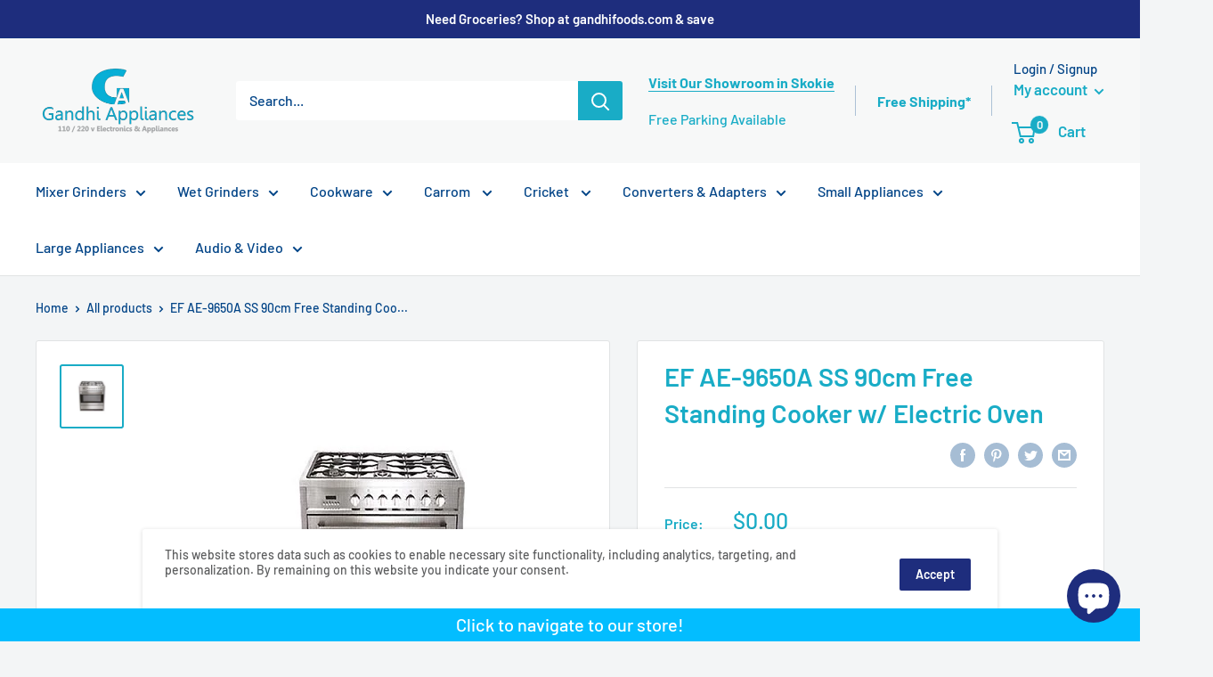

--- FILE ---
content_type: text/html; charset=utf-8
request_url: https://gandhiappliances.com/products/ef-ae-9650a-ss-90cm-free-standing-cooker-w-electric-oven
body_size: 48337
content:
<!doctype html>

<html class="no-js" lang="en">
  <head>
    
<script>
    window.dataLayer = window.dataLayer || [];
</script>
    
<!-- Google Tag Manager -->
<script>(function(w,d,s,l,i){w[l]=w[l]||[];w[l].push({'gtm.start':
new Date().getTime(),event:'gtm.js'});var f=d.getElementsByTagName(s)[0],
j=d.createElement(s),dl=l!='dataLayer'?'&l='+l:'';j.async=true;j.src=
'https://www.googletagmanager.com/gtm.js?id='+i+dl;f.parentNode.insertBefore(j,f);
})(window,document,'script','dataLayer','GTM-PDWR97N');</script>
<!-- End Google Tag Manager -->
    
<!-- Global site tag (gtag.js) - Google Analytics -->
<script async src="https://www.googletagmanager.com/gtag/js?id=G-QRLCENJMHL"></script>
<script>
  window.dataLayer = window.dataLayer || [];
  function gtag()
  gtag('js', new Date());
  gtag('config', 'G-QRLCENJMHL');
</script>
    
    <meta name="google-site-verification" content="9bCDQ88jht7ZW0DOXr62rY7zriFtQ73R1S47xFMwWFE" />
    <!-- Google Verification Tag - Start --><meta name="google-site-verification" content="XWyCUL6MxGxHssJFjmdMsw0EXQpfiE9E4YC-dSaTy_Y" /><!-- Google Verification Tag - End -->
    <meta charset="utf-8">
    <meta name="viewport" content="width=device-width, initial-scale=1.0, height=device-height, minimum-scale=1.0, maximum-scale=5.0">
    <meta name="theme-color" content="#19acc6"><title>EF AE-9650A SS 90cm Free Standing Cooker w/ Electric Oven
</title><meta name="description" content="EF AE-9650A SS 90cm Free Standing Cooker w/ Electric Oven"><link rel="canonical" href="https://gandhiappliances.com/products/ef-ae-9650a-ss-90cm-free-standing-cooker-w-electric-oven"><link rel="shortcut icon" href="//gandhiappliances.com/cdn/shop/files/Favicon_96x96.jpg?v=1613752431" type="image/png"><link rel="preload" as="style" href="//gandhiappliances.com/cdn/shop/t/5/assets/theme.css?v=18242773581843400291686740871">
    <link rel="preload" as="script" href="//gandhiappliances.com/cdn/shop/t/5/assets/theme.min.js?v=116761201341942993531642697705">
    <link rel="preconnect" href="https://cdn.shopify.com">
    <link rel="preconnect" href="https://fonts.shopifycdn.com">
    <link rel="dns-prefetch" href="https://productreviews.shopifycdn.com">
    <link rel="dns-prefetch" href="https://ajax.googleapis.com">
    <link rel="dns-prefetch" href="https://maps.googleapis.com">
    <link rel="dns-prefetch" href="https://maps.gstatic.com">

    <meta property="og:type" content="product">
  <meta property="og:title" content="EF AE-9650A SS 90cm Free Standing Cooker w/ Electric Oven"><meta property="og:image" content="http://gandhiappliances.com/cdn/shop/products/gas_range_GC-AE-9650-A-SS-1Sa.jpg?v=1608492390">
    <meta property="og:image:secure_url" content="https://gandhiappliances.com/cdn/shop/products/gas_range_GC-AE-9650-A-SS-1Sa.jpg?v=1608492390">
    <meta property="og:image:width" content="400">
    <meta property="og:image:height" content="400"><meta property="product:price:amount" content="0.00">
  <meta property="product:price:currency" content="USD"><meta property="og:description" content="EF AE-9650A SS 90cm Free Standing Cooker w/ Electric Oven"><meta property="og:url" content="https://gandhiappliances.com/products/ef-ae-9650a-ss-90cm-free-standing-cooker-w-electric-oven">
<meta property="og:site_name" content="Gandhi Appliances, LLC"><meta name="twitter:card" content="summary"><meta name="twitter:title" content="EF AE-9650A SS 90cm Free Standing Cooker w/ Electric Oven">
  <meta name="twitter:description" content="90cm range cooker with 5 burners gas hob Oven Capacity: 105 Litres 8 Functions: Light, Conventional, Bottom heat + Fan, Top heat, Grill, Grill + Fan, &amp;amp; Defrost Electronic control &amp;amp; digital clock with automatic cut-off timer Cavity cooling system, double oven lights, double circulation fans Easy clean removable inner glass door, double glazed glass door Includes 2 grilling racks &amp;amp; 1 baking tray Slide out storage compartment EF AE-9650A SS 90cm Free Standing Cooker w/ Electric OvenFeatures: 90cm range cooker with 5 burners gas hob Oven Capacity: 105 Litres 8 Functions: Light, Conventional, Bottom heat + Fan, Top heat, Grill, Grill + Fan, &amp;amp; Defrost Electronic control &amp;amp; digital clock with automatic cut-off timer Cavity cooling system, double oven lights, double circulation fans Easy clean removable inner glass door, double glazed glass door Includes 2 grilling racks &amp;amp; 1">
  <meta name="twitter:image" content="https://gandhiappliances.com/cdn/shop/products/gas_range_GC-AE-9650-A-SS-1Sa_600x600_crop_center.jpg?v=1608492390">
    <link rel="preload" href="//gandhiappliances.com/cdn/fonts/barlow/barlow_n6.329f582a81f63f125e63c20a5a80ae9477df68e1.woff2" as="font" type="font/woff2" crossorigin>
<link rel="preload" href="//gandhiappliances.com/cdn/fonts/barlow/barlow_n5.a193a1990790eba0cc5cca569d23799830e90f07.woff2" as="font" type="font/woff2" crossorigin>

<style>
  @font-face {
  font-family: Barlow;
  font-weight: 600;
  font-style: normal;
  font-display: swap;
  src: url("//gandhiappliances.com/cdn/fonts/barlow/barlow_n6.329f582a81f63f125e63c20a5a80ae9477df68e1.woff2") format("woff2"),
       url("//gandhiappliances.com/cdn/fonts/barlow/barlow_n6.0163402e36247bcb8b02716880d0b39568412e9e.woff") format("woff");
}

  @font-face {
  font-family: Barlow;
  font-weight: 500;
  font-style: normal;
  font-display: swap;
  src: url("//gandhiappliances.com/cdn/fonts/barlow/barlow_n5.a193a1990790eba0cc5cca569d23799830e90f07.woff2") format("woff2"),
       url("//gandhiappliances.com/cdn/fonts/barlow/barlow_n5.ae31c82169b1dc0715609b8cc6a610b917808358.woff") format("woff");
}

@font-face {
  font-family: Barlow;
  font-weight: 600;
  font-style: normal;
  font-display: swap;
  src: url("//gandhiappliances.com/cdn/fonts/barlow/barlow_n6.329f582a81f63f125e63c20a5a80ae9477df68e1.woff2") format("woff2"),
       url("//gandhiappliances.com/cdn/fonts/barlow/barlow_n6.0163402e36247bcb8b02716880d0b39568412e9e.woff") format("woff");
}

@font-face {
  font-family: Barlow;
  font-weight: 600;
  font-style: italic;
  font-display: swap;
  src: url("//gandhiappliances.com/cdn/fonts/barlow/barlow_i6.5a22bd20fb27bad4d7674cc6e666fb9c77d813bb.woff2") format("woff2"),
       url("//gandhiappliances.com/cdn/fonts/barlow/barlow_i6.1c8787fcb59f3add01a87f21b38c7ef797e3b3a1.woff") format("woff");
}


  @font-face {
  font-family: Barlow;
  font-weight: 700;
  font-style: normal;
  font-display: swap;
  src: url("//gandhiappliances.com/cdn/fonts/barlow/barlow_n7.691d1d11f150e857dcbc1c10ef03d825bc378d81.woff2") format("woff2"),
       url("//gandhiappliances.com/cdn/fonts/barlow/barlow_n7.4fdbb1cb7da0e2c2f88492243ffa2b4f91924840.woff") format("woff");
}

  @font-face {
  font-family: Barlow;
  font-weight: 500;
  font-style: italic;
  font-display: swap;
  src: url("//gandhiappliances.com/cdn/fonts/barlow/barlow_i5.714d58286997b65cd479af615cfa9bb0a117a573.woff2") format("woff2"),
       url("//gandhiappliances.com/cdn/fonts/barlow/barlow_i5.0120f77e6447d3b5df4bbec8ad8c2d029d87fb21.woff") format("woff");
}

  @font-face {
  font-family: Barlow;
  font-weight: 700;
  font-style: italic;
  font-display: swap;
  src: url("//gandhiappliances.com/cdn/fonts/barlow/barlow_i7.50e19d6cc2ba5146fa437a5a7443c76d5d730103.woff2") format("woff2"),
       url("//gandhiappliances.com/cdn/fonts/barlow/barlow_i7.47e9f98f1b094d912e6fd631cc3fe93d9f40964f.woff") format("woff");
}


  :root {
    --default-text-font-size : 15px;
    --base-text-font-size    : 16px;
    --heading-font-family    : Barlow, sans-serif;
    --heading-font-weight    : 600;
    --heading-font-style     : normal;
    --text-font-family       : Barlow, sans-serif;
    --text-font-weight       : 500;
    --text-font-style        : normal;
    --text-font-bolder-weight: 600;
    --text-link-decoration   : underline;

    --text-color               : #024487;
    --text-color-rgb           : 2, 68, 135;
    --heading-color            : #19acc6;
    --border-color             : #e1e3e4;
    --border-color-rgb         : 225, 227, 228;
    --form-border-color        : #d4d6d8;
    --accent-color             : #19acc6;
    --accent-color-rgb         : 25, 172, 198;
    --link-color               : #19acc6;
    --link-color-hover         : #107182;
    --background               : #f3f5f6;
    --secondary-background     : #ffffff;
    --secondary-background-rgb : 255, 255, 255;
    --accent-background        : rgba(25, 172, 198, 0.08);

    --input-background: #ffffff;

    --error-color       : #ff0000;
    --error-background  : rgba(255, 0, 0, 0.07);
    --success-color     : #00aa00;
    --success-background: rgba(0, 170, 0, 0.11);

    --primary-button-background      : #19acc6;
    --primary-button-background-rgb  : 25, 172, 198;
    --primary-button-text-color      : #ffffff;
    --secondary-button-background    : #1e2d7d;
    --secondary-button-background-rgb: 30, 45, 125;
    --secondary-button-text-color    : #ffffff;

    --header-background      : #f7f8f8;
    --header-text-color      : #19acc6;
    --header-light-text-color: #024487;
    --header-border-color    : rgba(2, 68, 135, 0.3);
    --header-accent-color    : #19acc6;

    --footer-background-color:    #f3f5f6;
    --footer-heading-text-color:  #024487;
    --footer-body-text-color:     #5c5d5e;
    --footer-accent-color:        #19acc6;
    --footer-accent-color-rgb:    25, 172, 198;
    --footer-border:              1px solid var(--border-color);
    
    --flickity-arrow-color: #abb1b4;--product-on-sale-accent           : #ee0000;
    --product-on-sale-accent-rgb       : 238, 0, 0;
    --product-on-sale-color            : #ffffff;
    --product-in-stock-color           : #008a00;
    --product-low-stock-color          : #ee0000;
    --product-sold-out-color           : #5c5d5e;
    --product-custom-label-1-background: #008a00;
    --product-custom-label-1-color     : #ffffff;
    --product-custom-label-2-background: #00a500;
    --product-custom-label-2-color     : #ffffff;
    --product-review-star-color        : #ffbd00;

    --mobile-container-gutter : 20px;
    --desktop-container-gutter: 40px;
  }
</style>

<script>
  // IE11 does not have support for CSS variables, so we have to polyfill them
  if (!(((window || {}).CSS || {}).supports && window.CSS.supports('(--a: 0)'))) {
    const script = document.createElement('script');
    script.type = 'text/javascript';
    script.src = 'https://cdn.jsdelivr.net/npm/css-vars-ponyfill@2';
    script.onload = function() {
      cssVars({});
    };

    document.getElementsByTagName('head')[0].appendChild(script);
  }
</script>


    <script>window.performance && window.performance.mark && window.performance.mark('shopify.content_for_header.start');</script><meta name="google-site-verification" content="u2M6owis5iUQ2_dMZTUE5NAJiUzFvwT4OOMrcLF97VI">
<meta name="google-site-verification" content="FpWKy5idKkjwU_evjAz6hh4CyBPXD3m7-P_w3h9BeQY">
<meta id="shopify-digital-wallet" name="shopify-digital-wallet" content="/52373258439/digital_wallets/dialog">
<meta name="shopify-checkout-api-token" content="ab83b5ddb2d582c3f1a53e9bf4f18c85">
<meta id="in-context-paypal-metadata" data-shop-id="52373258439" data-venmo-supported="false" data-environment="production" data-locale="en_US" data-paypal-v4="true" data-currency="USD">
<link rel="alternate" type="application/json+oembed" href="https://gandhiappliances.com/products/ef-ae-9650a-ss-90cm-free-standing-cooker-w-electric-oven.oembed">
<script async="async" src="/checkouts/internal/preloads.js?locale=en-US"></script>
<link rel="preconnect" href="https://shop.app" crossorigin="anonymous">
<script async="async" src="https://shop.app/checkouts/internal/preloads.js?locale=en-US&shop_id=52373258439" crossorigin="anonymous"></script>
<script id="apple-pay-shop-capabilities" type="application/json">{"shopId":52373258439,"countryCode":"US","currencyCode":"USD","merchantCapabilities":["supports3DS"],"merchantId":"gid:\/\/shopify\/Shop\/52373258439","merchantName":"Gandhi Appliances, LLC","requiredBillingContactFields":["postalAddress","email","phone"],"requiredShippingContactFields":["postalAddress","email","phone"],"shippingType":"shipping","supportedNetworks":["visa","masterCard","amex","discover","elo","jcb"],"total":{"type":"pending","label":"Gandhi Appliances, LLC","amount":"1.00"},"shopifyPaymentsEnabled":true,"supportsSubscriptions":true}</script>
<script id="shopify-features" type="application/json">{"accessToken":"ab83b5ddb2d582c3f1a53e9bf4f18c85","betas":["rich-media-storefront-analytics"],"domain":"gandhiappliances.com","predictiveSearch":true,"shopId":52373258439,"locale":"en"}</script>
<script>var Shopify = Shopify || {};
Shopify.shop = "gandhi-appliances-llc.myshopify.com";
Shopify.locale = "en";
Shopify.currency = {"active":"USD","rate":"1.0"};
Shopify.country = "US";
Shopify.theme = {"name":"Warehouse - HC - 05 Jan 21 ","id":117784051911,"schema_name":"Warehouse","schema_version":"1.15.2","theme_store_id":871,"role":"main"};
Shopify.theme.handle = "null";
Shopify.theme.style = {"id":null,"handle":null};
Shopify.cdnHost = "gandhiappliances.com/cdn";
Shopify.routes = Shopify.routes || {};
Shopify.routes.root = "/";</script>
<script type="module">!function(o){(o.Shopify=o.Shopify||{}).modules=!0}(window);</script>
<script>!function(o){function n(){var o=[];function n(){o.push(Array.prototype.slice.apply(arguments))}return n.q=o,n}var t=o.Shopify=o.Shopify||{};t.loadFeatures=n(),t.autoloadFeatures=n()}(window);</script>
<script>
  window.ShopifyPay = window.ShopifyPay || {};
  window.ShopifyPay.apiHost = "shop.app\/pay";
  window.ShopifyPay.redirectState = null;
</script>
<script id="shop-js-analytics" type="application/json">{"pageType":"product"}</script>
<script defer="defer" async type="module" src="//gandhiappliances.com/cdn/shopifycloud/shop-js/modules/v2/client.init-shop-cart-sync_BN7fPSNr.en.esm.js"></script>
<script defer="defer" async type="module" src="//gandhiappliances.com/cdn/shopifycloud/shop-js/modules/v2/chunk.common_Cbph3Kss.esm.js"></script>
<script defer="defer" async type="module" src="//gandhiappliances.com/cdn/shopifycloud/shop-js/modules/v2/chunk.modal_DKumMAJ1.esm.js"></script>
<script type="module">
  await import("//gandhiappliances.com/cdn/shopifycloud/shop-js/modules/v2/client.init-shop-cart-sync_BN7fPSNr.en.esm.js");
await import("//gandhiappliances.com/cdn/shopifycloud/shop-js/modules/v2/chunk.common_Cbph3Kss.esm.js");
await import("//gandhiappliances.com/cdn/shopifycloud/shop-js/modules/v2/chunk.modal_DKumMAJ1.esm.js");

  window.Shopify.SignInWithShop?.initShopCartSync?.({"fedCMEnabled":true,"windoidEnabled":true});

</script>
<script>
  window.Shopify = window.Shopify || {};
  if (!window.Shopify.featureAssets) window.Shopify.featureAssets = {};
  window.Shopify.featureAssets['shop-js'] = {"shop-cart-sync":["modules/v2/client.shop-cart-sync_CJVUk8Jm.en.esm.js","modules/v2/chunk.common_Cbph3Kss.esm.js","modules/v2/chunk.modal_DKumMAJ1.esm.js"],"init-fed-cm":["modules/v2/client.init-fed-cm_7Fvt41F4.en.esm.js","modules/v2/chunk.common_Cbph3Kss.esm.js","modules/v2/chunk.modal_DKumMAJ1.esm.js"],"init-shop-email-lookup-coordinator":["modules/v2/client.init-shop-email-lookup-coordinator_Cc088_bR.en.esm.js","modules/v2/chunk.common_Cbph3Kss.esm.js","modules/v2/chunk.modal_DKumMAJ1.esm.js"],"init-windoid":["modules/v2/client.init-windoid_hPopwJRj.en.esm.js","modules/v2/chunk.common_Cbph3Kss.esm.js","modules/v2/chunk.modal_DKumMAJ1.esm.js"],"shop-button":["modules/v2/client.shop-button_B0jaPSNF.en.esm.js","modules/v2/chunk.common_Cbph3Kss.esm.js","modules/v2/chunk.modal_DKumMAJ1.esm.js"],"shop-cash-offers":["modules/v2/client.shop-cash-offers_DPIskqss.en.esm.js","modules/v2/chunk.common_Cbph3Kss.esm.js","modules/v2/chunk.modal_DKumMAJ1.esm.js"],"shop-toast-manager":["modules/v2/client.shop-toast-manager_CK7RT69O.en.esm.js","modules/v2/chunk.common_Cbph3Kss.esm.js","modules/v2/chunk.modal_DKumMAJ1.esm.js"],"init-shop-cart-sync":["modules/v2/client.init-shop-cart-sync_BN7fPSNr.en.esm.js","modules/v2/chunk.common_Cbph3Kss.esm.js","modules/v2/chunk.modal_DKumMAJ1.esm.js"],"init-customer-accounts-sign-up":["modules/v2/client.init-customer-accounts-sign-up_CfPf4CXf.en.esm.js","modules/v2/client.shop-login-button_DeIztwXF.en.esm.js","modules/v2/chunk.common_Cbph3Kss.esm.js","modules/v2/chunk.modal_DKumMAJ1.esm.js"],"pay-button":["modules/v2/client.pay-button_CgIwFSYN.en.esm.js","modules/v2/chunk.common_Cbph3Kss.esm.js","modules/v2/chunk.modal_DKumMAJ1.esm.js"],"init-customer-accounts":["modules/v2/client.init-customer-accounts_DQ3x16JI.en.esm.js","modules/v2/client.shop-login-button_DeIztwXF.en.esm.js","modules/v2/chunk.common_Cbph3Kss.esm.js","modules/v2/chunk.modal_DKumMAJ1.esm.js"],"avatar":["modules/v2/client.avatar_BTnouDA3.en.esm.js"],"init-shop-for-new-customer-accounts":["modules/v2/client.init-shop-for-new-customer-accounts_CsZy_esa.en.esm.js","modules/v2/client.shop-login-button_DeIztwXF.en.esm.js","modules/v2/chunk.common_Cbph3Kss.esm.js","modules/v2/chunk.modal_DKumMAJ1.esm.js"],"shop-follow-button":["modules/v2/client.shop-follow-button_BRMJjgGd.en.esm.js","modules/v2/chunk.common_Cbph3Kss.esm.js","modules/v2/chunk.modal_DKumMAJ1.esm.js"],"checkout-modal":["modules/v2/client.checkout-modal_B9Drz_yf.en.esm.js","modules/v2/chunk.common_Cbph3Kss.esm.js","modules/v2/chunk.modal_DKumMAJ1.esm.js"],"shop-login-button":["modules/v2/client.shop-login-button_DeIztwXF.en.esm.js","modules/v2/chunk.common_Cbph3Kss.esm.js","modules/v2/chunk.modal_DKumMAJ1.esm.js"],"lead-capture":["modules/v2/client.lead-capture_DXYzFM3R.en.esm.js","modules/v2/chunk.common_Cbph3Kss.esm.js","modules/v2/chunk.modal_DKumMAJ1.esm.js"],"shop-login":["modules/v2/client.shop-login_CA5pJqmO.en.esm.js","modules/v2/chunk.common_Cbph3Kss.esm.js","modules/v2/chunk.modal_DKumMAJ1.esm.js"],"payment-terms":["modules/v2/client.payment-terms_BxzfvcZJ.en.esm.js","modules/v2/chunk.common_Cbph3Kss.esm.js","modules/v2/chunk.modal_DKumMAJ1.esm.js"]};
</script>
<script>(function() {
  var isLoaded = false;
  function asyncLoad() {
    if (isLoaded) return;
    isLoaded = true;
    var urls = ["https:\/\/snts-app.herokuapp.com\/get_script\/365ba268470c11eba73b6e2c8721f569.js?shop=gandhi-appliances-llc.myshopify.com"];
    for (var i = 0; i < urls.length; i++) {
      var s = document.createElement('script');
      s.type = 'text/javascript';
      s.async = true;
      s.src = urls[i];
      var x = document.getElementsByTagName('script')[0];
      x.parentNode.insertBefore(s, x);
    }
  };
  if(window.attachEvent) {
    window.attachEvent('onload', asyncLoad);
  } else {
    window.addEventListener('load', asyncLoad, false);
  }
})();</script>
<script id="__st">var __st={"a":52373258439,"offset":-21600,"reqid":"5f0e27aa-d7c4-4750-9b84-cce8f6c5c699-1769736971","pageurl":"gandhiappliances.com\/products\/ef-ae-9650a-ss-90cm-free-standing-cooker-w-electric-oven","u":"deba3f3e96e0","p":"product","rtyp":"product","rid":6152457617607};</script>
<script>window.ShopifyPaypalV4VisibilityTracking = true;</script>
<script id="captcha-bootstrap">!function(){'use strict';const t='contact',e='account',n='new_comment',o=[[t,t],['blogs',n],['comments',n],[t,'customer']],c=[[e,'customer_login'],[e,'guest_login'],[e,'recover_customer_password'],[e,'create_customer']],r=t=>t.map((([t,e])=>`form[action*='/${t}']:not([data-nocaptcha='true']) input[name='form_type'][value='${e}']`)).join(','),a=t=>()=>t?[...document.querySelectorAll(t)].map((t=>t.form)):[];function s(){const t=[...o],e=r(t);return a(e)}const i='password',u='form_key',d=['recaptcha-v3-token','g-recaptcha-response','h-captcha-response',i],f=()=>{try{return window.sessionStorage}catch{return}},m='__shopify_v',_=t=>t.elements[u];function p(t,e,n=!1){try{const o=window.sessionStorage,c=JSON.parse(o.getItem(e)),{data:r}=function(t){const{data:e,action:n}=t;return t[m]||n?{data:e,action:n}:{data:t,action:n}}(c);for(const[e,n]of Object.entries(r))t.elements[e]&&(t.elements[e].value=n);n&&o.removeItem(e)}catch(o){console.error('form repopulation failed',{error:o})}}const l='form_type',E='cptcha';function T(t){t.dataset[E]=!0}const w=window,h=w.document,L='Shopify',v='ce_forms',y='captcha';let A=!1;((t,e)=>{const n=(g='f06e6c50-85a8-45c8-87d0-21a2b65856fe',I='https://cdn.shopify.com/shopifycloud/storefront-forms-hcaptcha/ce_storefront_forms_captcha_hcaptcha.v1.5.2.iife.js',D={infoText:'Protected by hCaptcha',privacyText:'Privacy',termsText:'Terms'},(t,e,n)=>{const o=w[L][v],c=o.bindForm;if(c)return c(t,g,e,D).then(n);var r;o.q.push([[t,g,e,D],n]),r=I,A||(h.body.append(Object.assign(h.createElement('script'),{id:'captcha-provider',async:!0,src:r})),A=!0)});var g,I,D;w[L]=w[L]||{},w[L][v]=w[L][v]||{},w[L][v].q=[],w[L][y]=w[L][y]||{},w[L][y].protect=function(t,e){n(t,void 0,e),T(t)},Object.freeze(w[L][y]),function(t,e,n,w,h,L){const[v,y,A,g]=function(t,e,n){const i=e?o:[],u=t?c:[],d=[...i,...u],f=r(d),m=r(i),_=r(d.filter((([t,e])=>n.includes(e))));return[a(f),a(m),a(_),s()]}(w,h,L),I=t=>{const e=t.target;return e instanceof HTMLFormElement?e:e&&e.form},D=t=>v().includes(t);t.addEventListener('submit',(t=>{const e=I(t);if(!e)return;const n=D(e)&&!e.dataset.hcaptchaBound&&!e.dataset.recaptchaBound,o=_(e),c=g().includes(e)&&(!o||!o.value);(n||c)&&t.preventDefault(),c&&!n&&(function(t){try{if(!f())return;!function(t){const e=f();if(!e)return;const n=_(t);if(!n)return;const o=n.value;o&&e.removeItem(o)}(t);const e=Array.from(Array(32),(()=>Math.random().toString(36)[2])).join('');!function(t,e){_(t)||t.append(Object.assign(document.createElement('input'),{type:'hidden',name:u})),t.elements[u].value=e}(t,e),function(t,e){const n=f();if(!n)return;const o=[...t.querySelectorAll(`input[type='${i}']`)].map((({name:t})=>t)),c=[...d,...o],r={};for(const[a,s]of new FormData(t).entries())c.includes(a)||(r[a]=s);n.setItem(e,JSON.stringify({[m]:1,action:t.action,data:r}))}(t,e)}catch(e){console.error('failed to persist form',e)}}(e),e.submit())}));const S=(t,e)=>{t&&!t.dataset[E]&&(n(t,e.some((e=>e===t))),T(t))};for(const o of['focusin','change'])t.addEventListener(o,(t=>{const e=I(t);D(e)&&S(e,y())}));const B=e.get('form_key'),M=e.get(l),P=B&&M;t.addEventListener('DOMContentLoaded',(()=>{const t=y();if(P)for(const e of t)e.elements[l].value===M&&p(e,B);[...new Set([...A(),...v().filter((t=>'true'===t.dataset.shopifyCaptcha))])].forEach((e=>S(e,t)))}))}(h,new URLSearchParams(w.location.search),n,t,e,['guest_login'])})(!0,!0)}();</script>
<script integrity="sha256-4kQ18oKyAcykRKYeNunJcIwy7WH5gtpwJnB7kiuLZ1E=" data-source-attribution="shopify.loadfeatures" defer="defer" src="//gandhiappliances.com/cdn/shopifycloud/storefront/assets/storefront/load_feature-a0a9edcb.js" crossorigin="anonymous"></script>
<script crossorigin="anonymous" defer="defer" src="//gandhiappliances.com/cdn/shopifycloud/storefront/assets/shopify_pay/storefront-65b4c6d7.js?v=20250812"></script>
<script data-source-attribution="shopify.dynamic_checkout.dynamic.init">var Shopify=Shopify||{};Shopify.PaymentButton=Shopify.PaymentButton||{isStorefrontPortableWallets:!0,init:function(){window.Shopify.PaymentButton.init=function(){};var t=document.createElement("script");t.src="https://gandhiappliances.com/cdn/shopifycloud/portable-wallets/latest/portable-wallets.en.js",t.type="module",document.head.appendChild(t)}};
</script>
<script data-source-attribution="shopify.dynamic_checkout.buyer_consent">
  function portableWalletsHideBuyerConsent(e){var t=document.getElementById("shopify-buyer-consent"),n=document.getElementById("shopify-subscription-policy-button");t&&n&&(t.classList.add("hidden"),t.setAttribute("aria-hidden","true"),n.removeEventListener("click",e))}function portableWalletsShowBuyerConsent(e){var t=document.getElementById("shopify-buyer-consent"),n=document.getElementById("shopify-subscription-policy-button");t&&n&&(t.classList.remove("hidden"),t.removeAttribute("aria-hidden"),n.addEventListener("click",e))}window.Shopify?.PaymentButton&&(window.Shopify.PaymentButton.hideBuyerConsent=portableWalletsHideBuyerConsent,window.Shopify.PaymentButton.showBuyerConsent=portableWalletsShowBuyerConsent);
</script>
<script>
  function portableWalletsCleanup(e){e&&e.src&&console.error("Failed to load portable wallets script "+e.src);var t=document.querySelectorAll("shopify-accelerated-checkout .shopify-payment-button__skeleton, shopify-accelerated-checkout-cart .wallet-cart-button__skeleton"),e=document.getElementById("shopify-buyer-consent");for(let e=0;e<t.length;e++)t[e].remove();e&&e.remove()}function portableWalletsNotLoadedAsModule(e){e instanceof ErrorEvent&&"string"==typeof e.message&&e.message.includes("import.meta")&&"string"==typeof e.filename&&e.filename.includes("portable-wallets")&&(window.removeEventListener("error",portableWalletsNotLoadedAsModule),window.Shopify.PaymentButton.failedToLoad=e,"loading"===document.readyState?document.addEventListener("DOMContentLoaded",window.Shopify.PaymentButton.init):window.Shopify.PaymentButton.init())}window.addEventListener("error",portableWalletsNotLoadedAsModule);
</script>

<script type="module" src="https://gandhiappliances.com/cdn/shopifycloud/portable-wallets/latest/portable-wallets.en.js" onError="portableWalletsCleanup(this)" crossorigin="anonymous"></script>
<script nomodule>
  document.addEventListener("DOMContentLoaded", portableWalletsCleanup);
</script>

<link id="shopify-accelerated-checkout-styles" rel="stylesheet" media="screen" href="https://gandhiappliances.com/cdn/shopifycloud/portable-wallets/latest/accelerated-checkout-backwards-compat.css" crossorigin="anonymous">
<style id="shopify-accelerated-checkout-cart">
        #shopify-buyer-consent {
  margin-top: 1em;
  display: inline-block;
  width: 100%;
}

#shopify-buyer-consent.hidden {
  display: none;
}

#shopify-subscription-policy-button {
  background: none;
  border: none;
  padding: 0;
  text-decoration: underline;
  font-size: inherit;
  cursor: pointer;
}

#shopify-subscription-policy-button::before {
  box-shadow: none;
}

      </style>

<script>window.performance && window.performance.mark && window.performance.mark('shopify.content_for_header.end');</script>

    <link rel="stylesheet" href="//gandhiappliances.com/cdn/shop/t/5/assets/theme.css?v=18242773581843400291686740871">

    
  <script type="application/ld+json">
  {
    "@context": "http://schema.org",
    "@type": "Product",
    "offers": [{
          "@type": "Offer",
          "name": "Default Title",
          "availability":"https://schema.org/OutOfStock",
          "price": 0.0,
          "priceCurrency": "USD",
          "priceValidUntil": "2026-02-08","sku": "AE-9650A","url": "/products/ef-ae-9650a-ss-90cm-free-standing-cooker-w-electric-oven?variant=37860699373767"
        }
],
    "brand": {
      "name": "vendor-unknown"
    },
    "name": "EF AE-9650A SS 90cm Free Standing Cooker w\/ Electric Oven",
    "description": "\n90cm range cooker with 5 burners gas hob\nOven Capacity: 105 Litres\n8 Functions: Light, Conventional, Bottom heat + Fan,\nTop heat, Grill, Grill + Fan, \u0026amp; Defrost\nElectronic control \u0026amp; digital clock with automatic cut-off timer\nCavity cooling system, double oven lights, double circulation fans\nEasy clean removable inner glass door, double glazed glass door\nIncludes 2 grilling racks \u0026amp; 1 baking tray\nSlide out storage compartment\nEF AE-9650A SS 90cm Free Standing Cooker w\/ Electric OvenFeatures:\n90cm range cooker with 5 burners gas hob\nOven Capacity: 105 Litres\n8 Functions: Light, Conventional, Bottom heat + Fan,\nTop heat, Grill, Grill + Fan, \u0026amp; Defrost\nElectronic control \u0026amp; digital clock with automatic cut-off timer\nCavity cooling system, double oven lights, double circulation fans\nEasy clean removable inner glass door, double glazed glass door\nIncludes 2 grilling racks \u0026amp; 1 baking tray\nSlide out storage compartment\nGas hob with cast iron trivets \u0026amp; safety valve\n         • 1 Fish burner (2.5kw)\n         • 1 Triple ring burner (3.5kw)\n         • 2 Semi-Rapid burners (1.75kw)\n         • 1 Auxiliary burner (1.0kw)\nColor: Stainless Steel\nDimension: W900 x D600 x H910mm\n** Cost of Freight is to be Added to the Cost of ApplianceShipping rate is not final, and may be changed ",
    "category": "220-240V 50Hz Large Kitchen Appliances",
    "url": "/products/ef-ae-9650a-ss-90cm-free-standing-cooker-w-electric-oven",
    "sku": "AE-9650A",
    "image": {
      "@type": "ImageObject",
      "url": "https://gandhiappliances.com/cdn/shop/products/gas_range_GC-AE-9650-A-SS-1Sa_1024x.jpg?v=1608492390",
      "image": "https://gandhiappliances.com/cdn/shop/products/gas_range_GC-AE-9650-A-SS-1Sa_1024x.jpg?v=1608492390",
      "name": "EF AE-9650A SS 90cm Free Standing Cooker w\/ Electric Oven",
      "width": "1024",
      "height": "1024"
    }
  }
  </script>



  <script type="application/ld+json">
  {
    "@context": "http://schema.org",
    "@type": "BreadcrumbList",
  "itemListElement": [{
      "@type": "ListItem",
      "position": 1,
      "name": "Home",
      "item": "https://gandhiappliances.com"
    },{
          "@type": "ListItem",
          "position": 2,
          "name": "EF AE-9650A SS 90cm Free Standing Cooker w\/ Electric Oven",
          "item": "https://gandhiappliances.com/products/ef-ae-9650a-ss-90cm-free-standing-cooker-w-electric-oven"
        }]
  }
  </script>


    <script>
      // This allows to expose several variables to the global scope, to be used in scripts
      window.theme = {
        pageType: "product",
        cartCount: 0,
        moneyFormat: "${{amount}}",
        moneyWithCurrencyFormat: "${{amount}} USD",
        showDiscount: true,
        discountMode: "saving",
        searchMode: "product",
        cartType: "drawer"
      };

      window.routes = {
        rootUrl: "\/",
        rootUrlWithoutSlash: '',
        cartUrl: "\/cart",
        cartAddUrl: "\/cart\/add",
        cartChangeUrl: "\/cart\/change",
        searchUrl: "\/search",
        productRecommendationsUrl: "\/recommendations\/products"
      };

      window.languages = {
        productRegularPrice: "Regular price",
        productSalePrice: "Sale price",
        collectionOnSaleLabel: "Save {{savings}}",
        productFormUnavailable: "Unavailable",
        productFormAddToCart: "Add to cart",
        productFormSoldOut: "Sold out",
        productAdded: "Product has been added to your cart",
        productAddedShort: "Added!",
        shippingEstimatorNoResults: "No shipping could be found for your address.",
        shippingEstimatorOneResult: "There is one shipping rate for your address:",
        shippingEstimatorMultipleResults: "There are {{count}} shipping rates for your address:",
        shippingEstimatorErrors: "There are some errors:"
      };

      window.lazySizesConfig = {
        loadHidden: false,
        hFac: 0.8,
        expFactor: 3,
        customMedia: {
          '--phone': '(max-width: 640px)',
          '--tablet': '(min-width: 641px) and (max-width: 1023px)',
          '--lap': '(min-width: 1024px)'
        }
      };

      document.documentElement.className = document.documentElement.className.replace('no-js', 'js');
    </script><script src="//gandhiappliances.com/cdn/shop/t/5/assets/theme.min.js?v=116761201341942993531642697705" defer></script>
    <script src="//gandhiappliances.com/cdn/shop/t/5/assets/custom.js?v=80340690140858199731685707241" defer></script><script>
        (function () {
          window.onpageshow = function() {
            // We force re-freshing the cart content onpageshow, as most browsers will serve a cache copy when hitting the
            // back button, which cause staled data
            document.documentElement.dispatchEvent(new CustomEvent('cart:refresh', {
              bubbles: true,
              detail: {scrollToTop: false}
            }));
          };
        })();
      </script><script src="https://cdn.shopify.com/extensions/e8878072-2f6b-4e89-8082-94b04320908d/inbox-1254/assets/inbox-chat-loader.js" type="text/javascript" defer="defer"></script>
<link href="https://monorail-edge.shopifysvc.com" rel="dns-prefetch">
<script>(function(){if ("sendBeacon" in navigator && "performance" in window) {try {var session_token_from_headers = performance.getEntriesByType('navigation')[0].serverTiming.find(x => x.name == '_s').description;} catch {var session_token_from_headers = undefined;}var session_cookie_matches = document.cookie.match(/_shopify_s=([^;]*)/);var session_token_from_cookie = session_cookie_matches && session_cookie_matches.length === 2 ? session_cookie_matches[1] : "";var session_token = session_token_from_headers || session_token_from_cookie || "";function handle_abandonment_event(e) {var entries = performance.getEntries().filter(function(entry) {return /monorail-edge.shopifysvc.com/.test(entry.name);});if (!window.abandonment_tracked && entries.length === 0) {window.abandonment_tracked = true;var currentMs = Date.now();var navigation_start = performance.timing.navigationStart;var payload = {shop_id: 52373258439,url: window.location.href,navigation_start,duration: currentMs - navigation_start,session_token,page_type: "product"};window.navigator.sendBeacon("https://monorail-edge.shopifysvc.com/v1/produce", JSON.stringify({schema_id: "online_store_buyer_site_abandonment/1.1",payload: payload,metadata: {event_created_at_ms: currentMs,event_sent_at_ms: currentMs}}));}}window.addEventListener('pagehide', handle_abandonment_event);}}());</script>
<script id="web-pixels-manager-setup">(function e(e,d,r,n,o){if(void 0===o&&(o={}),!Boolean(null===(a=null===(i=window.Shopify)||void 0===i?void 0:i.analytics)||void 0===a?void 0:a.replayQueue)){var i,a;window.Shopify=window.Shopify||{};var t=window.Shopify;t.analytics=t.analytics||{};var s=t.analytics;s.replayQueue=[],s.publish=function(e,d,r){return s.replayQueue.push([e,d,r]),!0};try{self.performance.mark("wpm:start")}catch(e){}var l=function(){var e={modern:/Edge?\/(1{2}[4-9]|1[2-9]\d|[2-9]\d{2}|\d{4,})\.\d+(\.\d+|)|Firefox\/(1{2}[4-9]|1[2-9]\d|[2-9]\d{2}|\d{4,})\.\d+(\.\d+|)|Chrom(ium|e)\/(9{2}|\d{3,})\.\d+(\.\d+|)|(Maci|X1{2}).+ Version\/(15\.\d+|(1[6-9]|[2-9]\d|\d{3,})\.\d+)([,.]\d+|)( \(\w+\)|)( Mobile\/\w+|) Safari\/|Chrome.+OPR\/(9{2}|\d{3,})\.\d+\.\d+|(CPU[ +]OS|iPhone[ +]OS|CPU[ +]iPhone|CPU IPhone OS|CPU iPad OS)[ +]+(15[._]\d+|(1[6-9]|[2-9]\d|\d{3,})[._]\d+)([._]\d+|)|Android:?[ /-](13[3-9]|1[4-9]\d|[2-9]\d{2}|\d{4,})(\.\d+|)(\.\d+|)|Android.+Firefox\/(13[5-9]|1[4-9]\d|[2-9]\d{2}|\d{4,})\.\d+(\.\d+|)|Android.+Chrom(ium|e)\/(13[3-9]|1[4-9]\d|[2-9]\d{2}|\d{4,})\.\d+(\.\d+|)|SamsungBrowser\/([2-9]\d|\d{3,})\.\d+/,legacy:/Edge?\/(1[6-9]|[2-9]\d|\d{3,})\.\d+(\.\d+|)|Firefox\/(5[4-9]|[6-9]\d|\d{3,})\.\d+(\.\d+|)|Chrom(ium|e)\/(5[1-9]|[6-9]\d|\d{3,})\.\d+(\.\d+|)([\d.]+$|.*Safari\/(?![\d.]+ Edge\/[\d.]+$))|(Maci|X1{2}).+ Version\/(10\.\d+|(1[1-9]|[2-9]\d|\d{3,})\.\d+)([,.]\d+|)( \(\w+\)|)( Mobile\/\w+|) Safari\/|Chrome.+OPR\/(3[89]|[4-9]\d|\d{3,})\.\d+\.\d+|(CPU[ +]OS|iPhone[ +]OS|CPU[ +]iPhone|CPU IPhone OS|CPU iPad OS)[ +]+(10[._]\d+|(1[1-9]|[2-9]\d|\d{3,})[._]\d+)([._]\d+|)|Android:?[ /-](13[3-9]|1[4-9]\d|[2-9]\d{2}|\d{4,})(\.\d+|)(\.\d+|)|Mobile Safari.+OPR\/([89]\d|\d{3,})\.\d+\.\d+|Android.+Firefox\/(13[5-9]|1[4-9]\d|[2-9]\d{2}|\d{4,})\.\d+(\.\d+|)|Android.+Chrom(ium|e)\/(13[3-9]|1[4-9]\d|[2-9]\d{2}|\d{4,})\.\d+(\.\d+|)|Android.+(UC? ?Browser|UCWEB|U3)[ /]?(15\.([5-9]|\d{2,})|(1[6-9]|[2-9]\d|\d{3,})\.\d+)\.\d+|SamsungBrowser\/(5\.\d+|([6-9]|\d{2,})\.\d+)|Android.+MQ{2}Browser\/(14(\.(9|\d{2,})|)|(1[5-9]|[2-9]\d|\d{3,})(\.\d+|))(\.\d+|)|K[Aa][Ii]OS\/(3\.\d+|([4-9]|\d{2,})\.\d+)(\.\d+|)/},d=e.modern,r=e.legacy,n=navigator.userAgent;return n.match(d)?"modern":n.match(r)?"legacy":"unknown"}(),u="modern"===l?"modern":"legacy",c=(null!=n?n:{modern:"",legacy:""})[u],f=function(e){return[e.baseUrl,"/wpm","/b",e.hashVersion,"modern"===e.buildTarget?"m":"l",".js"].join("")}({baseUrl:d,hashVersion:r,buildTarget:u}),m=function(e){var d=e.version,r=e.bundleTarget,n=e.surface,o=e.pageUrl,i=e.monorailEndpoint;return{emit:function(e){var a=e.status,t=e.errorMsg,s=(new Date).getTime(),l=JSON.stringify({metadata:{event_sent_at_ms:s},events:[{schema_id:"web_pixels_manager_load/3.1",payload:{version:d,bundle_target:r,page_url:o,status:a,surface:n,error_msg:t},metadata:{event_created_at_ms:s}}]});if(!i)return console&&console.warn&&console.warn("[Web Pixels Manager] No Monorail endpoint provided, skipping logging."),!1;try{return self.navigator.sendBeacon.bind(self.navigator)(i,l)}catch(e){}var u=new XMLHttpRequest;try{return u.open("POST",i,!0),u.setRequestHeader("Content-Type","text/plain"),u.send(l),!0}catch(e){return console&&console.warn&&console.warn("[Web Pixels Manager] Got an unhandled error while logging to Monorail."),!1}}}}({version:r,bundleTarget:l,surface:e.surface,pageUrl:self.location.href,monorailEndpoint:e.monorailEndpoint});try{o.browserTarget=l,function(e){var d=e.src,r=e.async,n=void 0===r||r,o=e.onload,i=e.onerror,a=e.sri,t=e.scriptDataAttributes,s=void 0===t?{}:t,l=document.createElement("script"),u=document.querySelector("head"),c=document.querySelector("body");if(l.async=n,l.src=d,a&&(l.integrity=a,l.crossOrigin="anonymous"),s)for(var f in s)if(Object.prototype.hasOwnProperty.call(s,f))try{l.dataset[f]=s[f]}catch(e){}if(o&&l.addEventListener("load",o),i&&l.addEventListener("error",i),u)u.appendChild(l);else{if(!c)throw new Error("Did not find a head or body element to append the script");c.appendChild(l)}}({src:f,async:!0,onload:function(){if(!function(){var e,d;return Boolean(null===(d=null===(e=window.Shopify)||void 0===e?void 0:e.analytics)||void 0===d?void 0:d.initialized)}()){var d=window.webPixelsManager.init(e)||void 0;if(d){var r=window.Shopify.analytics;r.replayQueue.forEach((function(e){var r=e[0],n=e[1],o=e[2];d.publishCustomEvent(r,n,o)})),r.replayQueue=[],r.publish=d.publishCustomEvent,r.visitor=d.visitor,r.initialized=!0}}},onerror:function(){return m.emit({status:"failed",errorMsg:"".concat(f," has failed to load")})},sri:function(e){var d=/^sha384-[A-Za-z0-9+/=]+$/;return"string"==typeof e&&d.test(e)}(c)?c:"",scriptDataAttributes:o}),m.emit({status:"loading"})}catch(e){m.emit({status:"failed",errorMsg:(null==e?void 0:e.message)||"Unknown error"})}}})({shopId: 52373258439,storefrontBaseUrl: "https://gandhiappliances.com",extensionsBaseUrl: "https://extensions.shopifycdn.com/cdn/shopifycloud/web-pixels-manager",monorailEndpoint: "https://monorail-edge.shopifysvc.com/unstable/produce_batch",surface: "storefront-renderer",enabledBetaFlags: ["2dca8a86"],webPixelsConfigList: [{"id":"424870132","configuration":"{\"config\":\"{\\\"google_tag_ids\\\":[\\\"G-L1JXBRVBLH\\\",\\\"AW-760118780\\\",\\\"GT-M34VVV4F\\\"],\\\"target_country\\\":\\\"US\\\",\\\"gtag_events\\\":[{\\\"type\\\":\\\"begin_checkout\\\",\\\"action_label\\\":[\\\"G-L1JXBRVBLH\\\",\\\"AW-760118780\\\/lDlNCPTSuu8BEPz7ueoC\\\"]},{\\\"type\\\":\\\"search\\\",\\\"action_label\\\":[\\\"G-L1JXBRVBLH\\\",\\\"AW-760118780\\\/2D70CPfSuu8BEPz7ueoC\\\"]},{\\\"type\\\":\\\"view_item\\\",\\\"action_label\\\":[\\\"G-L1JXBRVBLH\\\",\\\"AW-760118780\\\/mjcaCO7Suu8BEPz7ueoC\\\",\\\"MC-4SGTF3WH2C\\\"]},{\\\"type\\\":\\\"purchase\\\",\\\"action_label\\\":[\\\"G-L1JXBRVBLH\\\",\\\"AW-760118780\\\/kBgwCOvSuu8BEPz7ueoC\\\",\\\"MC-4SGTF3WH2C\\\"]},{\\\"type\\\":\\\"page_view\\\",\\\"action_label\\\":[\\\"G-L1JXBRVBLH\\\",\\\"AW-760118780\\\/yJnqCOjSuu8BEPz7ueoC\\\",\\\"MC-4SGTF3WH2C\\\"]},{\\\"type\\\":\\\"add_payment_info\\\",\\\"action_label\\\":[\\\"G-L1JXBRVBLH\\\",\\\"AW-760118780\\\/ou97CPrSuu8BEPz7ueoC\\\"]},{\\\"type\\\":\\\"add_to_cart\\\",\\\"action_label\\\":[\\\"G-L1JXBRVBLH\\\",\\\"AW-760118780\\\/cIrmCPHSuu8BEPz7ueoC\\\"]}],\\\"enable_monitoring_mode\\\":false}\"}","eventPayloadVersion":"v1","runtimeContext":"OPEN","scriptVersion":"b2a88bafab3e21179ed38636efcd8a93","type":"APP","apiClientId":1780363,"privacyPurposes":[],"dataSharingAdjustments":{"protectedCustomerApprovalScopes":["read_customer_address","read_customer_email","read_customer_name","read_customer_personal_data","read_customer_phone"]}},{"id":"73072884","eventPayloadVersion":"v1","runtimeContext":"LAX","scriptVersion":"1","type":"CUSTOM","privacyPurposes":["ANALYTICS"],"name":"Google Analytics tag (migrated)"},{"id":"shopify-app-pixel","configuration":"{}","eventPayloadVersion":"v1","runtimeContext":"STRICT","scriptVersion":"0450","apiClientId":"shopify-pixel","type":"APP","privacyPurposes":["ANALYTICS","MARKETING"]},{"id":"shopify-custom-pixel","eventPayloadVersion":"v1","runtimeContext":"LAX","scriptVersion":"0450","apiClientId":"shopify-pixel","type":"CUSTOM","privacyPurposes":["ANALYTICS","MARKETING"]}],isMerchantRequest: false,initData: {"shop":{"name":"Gandhi Appliances, LLC","paymentSettings":{"currencyCode":"USD"},"myshopifyDomain":"gandhi-appliances-llc.myshopify.com","countryCode":"US","storefrontUrl":"https:\/\/gandhiappliances.com"},"customer":null,"cart":null,"checkout":null,"productVariants":[{"price":{"amount":0.0,"currencyCode":"USD"},"product":{"title":"EF AE-9650A SS 90cm Free Standing Cooker w\/ Electric Oven","vendor":"vendor-unknown","id":"6152457617607","untranslatedTitle":"EF AE-9650A SS 90cm Free Standing Cooker w\/ Electric Oven","url":"\/products\/ef-ae-9650a-ss-90cm-free-standing-cooker-w-electric-oven","type":"220-240V 50Hz Large Kitchen Appliances"},"id":"37860699373767","image":{"src":"\/\/gandhiappliances.com\/cdn\/shop\/products\/gas_range_GC-AE-9650-A-SS-1Sa.jpg?v=1608492390"},"sku":"AE-9650A","title":"Default Title","untranslatedTitle":"Default Title"}],"purchasingCompany":null},},"https://gandhiappliances.com/cdn","1d2a099fw23dfb22ep557258f5m7a2edbae",{"modern":"","legacy":""},{"shopId":"52373258439","storefrontBaseUrl":"https:\/\/gandhiappliances.com","extensionBaseUrl":"https:\/\/extensions.shopifycdn.com\/cdn\/shopifycloud\/web-pixels-manager","surface":"storefront-renderer","enabledBetaFlags":"[\"2dca8a86\"]","isMerchantRequest":"false","hashVersion":"1d2a099fw23dfb22ep557258f5m7a2edbae","publish":"custom","events":"[[\"page_viewed\",{}],[\"product_viewed\",{\"productVariant\":{\"price\":{\"amount\":0.0,\"currencyCode\":\"USD\"},\"product\":{\"title\":\"EF AE-9650A SS 90cm Free Standing Cooker w\/ Electric Oven\",\"vendor\":\"vendor-unknown\",\"id\":\"6152457617607\",\"untranslatedTitle\":\"EF AE-9650A SS 90cm Free Standing Cooker w\/ Electric Oven\",\"url\":\"\/products\/ef-ae-9650a-ss-90cm-free-standing-cooker-w-electric-oven\",\"type\":\"220-240V 50Hz Large Kitchen Appliances\"},\"id\":\"37860699373767\",\"image\":{\"src\":\"\/\/gandhiappliances.com\/cdn\/shop\/products\/gas_range_GC-AE-9650-A-SS-1Sa.jpg?v=1608492390\"},\"sku\":\"AE-9650A\",\"title\":\"Default Title\",\"untranslatedTitle\":\"Default Title\"}}]]"});</script><script>
  window.ShopifyAnalytics = window.ShopifyAnalytics || {};
  window.ShopifyAnalytics.meta = window.ShopifyAnalytics.meta || {};
  window.ShopifyAnalytics.meta.currency = 'USD';
  var meta = {"product":{"id":6152457617607,"gid":"gid:\/\/shopify\/Product\/6152457617607","vendor":"vendor-unknown","type":"220-240V 50Hz Large Kitchen Appliances","handle":"ef-ae-9650a-ss-90cm-free-standing-cooker-w-electric-oven","variants":[{"id":37860699373767,"price":0,"name":"EF AE-9650A SS 90cm Free Standing Cooker w\/ Electric Oven","public_title":null,"sku":"AE-9650A"}],"remote":false},"page":{"pageType":"product","resourceType":"product","resourceId":6152457617607,"requestId":"5f0e27aa-d7c4-4750-9b84-cce8f6c5c699-1769736971"}};
  for (var attr in meta) {
    window.ShopifyAnalytics.meta[attr] = meta[attr];
  }
</script>
<script class="analytics">
  (function () {
    var customDocumentWrite = function(content) {
      var jquery = null;

      if (window.jQuery) {
        jquery = window.jQuery;
      } else if (window.Checkout && window.Checkout.$) {
        jquery = window.Checkout.$;
      }

      if (jquery) {
        jquery('body').append(content);
      }
    };

    var hasLoggedConversion = function(token) {
      if (token) {
        return document.cookie.indexOf('loggedConversion=' + token) !== -1;
      }
      return false;
    }

    var setCookieIfConversion = function(token) {
      if (token) {
        var twoMonthsFromNow = new Date(Date.now());
        twoMonthsFromNow.setMonth(twoMonthsFromNow.getMonth() + 2);

        document.cookie = 'loggedConversion=' + token + '; expires=' + twoMonthsFromNow;
      }
    }

    var trekkie = window.ShopifyAnalytics.lib = window.trekkie = window.trekkie || [];
    if (trekkie.integrations) {
      return;
    }
    trekkie.methods = [
      'identify',
      'page',
      'ready',
      'track',
      'trackForm',
      'trackLink'
    ];
    trekkie.factory = function(method) {
      return function() {
        var args = Array.prototype.slice.call(arguments);
        args.unshift(method);
        trekkie.push(args);
        return trekkie;
      };
    };
    for (var i = 0; i < trekkie.methods.length; i++) {
      var key = trekkie.methods[i];
      trekkie[key] = trekkie.factory(key);
    }
    trekkie.load = function(config) {
      trekkie.config = config || {};
      trekkie.config.initialDocumentCookie = document.cookie;
      var first = document.getElementsByTagName('script')[0];
      var script = document.createElement('script');
      script.type = 'text/javascript';
      script.onerror = function(e) {
        var scriptFallback = document.createElement('script');
        scriptFallback.type = 'text/javascript';
        scriptFallback.onerror = function(error) {
                var Monorail = {
      produce: function produce(monorailDomain, schemaId, payload) {
        var currentMs = new Date().getTime();
        var event = {
          schema_id: schemaId,
          payload: payload,
          metadata: {
            event_created_at_ms: currentMs,
            event_sent_at_ms: currentMs
          }
        };
        return Monorail.sendRequest("https://" + monorailDomain + "/v1/produce", JSON.stringify(event));
      },
      sendRequest: function sendRequest(endpointUrl, payload) {
        // Try the sendBeacon API
        if (window && window.navigator && typeof window.navigator.sendBeacon === 'function' && typeof window.Blob === 'function' && !Monorail.isIos12()) {
          var blobData = new window.Blob([payload], {
            type: 'text/plain'
          });

          if (window.navigator.sendBeacon(endpointUrl, blobData)) {
            return true;
          } // sendBeacon was not successful

        } // XHR beacon

        var xhr = new XMLHttpRequest();

        try {
          xhr.open('POST', endpointUrl);
          xhr.setRequestHeader('Content-Type', 'text/plain');
          xhr.send(payload);
        } catch (e) {
          console.log(e);
        }

        return false;
      },
      isIos12: function isIos12() {
        return window.navigator.userAgent.lastIndexOf('iPhone; CPU iPhone OS 12_') !== -1 || window.navigator.userAgent.lastIndexOf('iPad; CPU OS 12_') !== -1;
      }
    };
    Monorail.produce('monorail-edge.shopifysvc.com',
      'trekkie_storefront_load_errors/1.1',
      {shop_id: 52373258439,
      theme_id: 117784051911,
      app_name: "storefront",
      context_url: window.location.href,
      source_url: "//gandhiappliances.com/cdn/s/trekkie.storefront.c59ea00e0474b293ae6629561379568a2d7c4bba.min.js"});

        };
        scriptFallback.async = true;
        scriptFallback.src = '//gandhiappliances.com/cdn/s/trekkie.storefront.c59ea00e0474b293ae6629561379568a2d7c4bba.min.js';
        first.parentNode.insertBefore(scriptFallback, first);
      };
      script.async = true;
      script.src = '//gandhiappliances.com/cdn/s/trekkie.storefront.c59ea00e0474b293ae6629561379568a2d7c4bba.min.js';
      first.parentNode.insertBefore(script, first);
    };
    trekkie.load(
      {"Trekkie":{"appName":"storefront","development":false,"defaultAttributes":{"shopId":52373258439,"isMerchantRequest":null,"themeId":117784051911,"themeCityHash":"1629445365785346241","contentLanguage":"en","currency":"USD","eventMetadataId":"7d9055b4-f506-4a74-86e4-0c053ba489ce"},"isServerSideCookieWritingEnabled":true,"monorailRegion":"shop_domain","enabledBetaFlags":["65f19447","b5387b81"]},"Session Attribution":{},"S2S":{"facebookCapiEnabled":false,"source":"trekkie-storefront-renderer","apiClientId":580111}}
    );

    var loaded = false;
    trekkie.ready(function() {
      if (loaded) return;
      loaded = true;

      window.ShopifyAnalytics.lib = window.trekkie;

      var originalDocumentWrite = document.write;
      document.write = customDocumentWrite;
      try { window.ShopifyAnalytics.merchantGoogleAnalytics.call(this); } catch(error) {};
      document.write = originalDocumentWrite;

      window.ShopifyAnalytics.lib.page(null,{"pageType":"product","resourceType":"product","resourceId":6152457617607,"requestId":"5f0e27aa-d7c4-4750-9b84-cce8f6c5c699-1769736971","shopifyEmitted":true});

      var match = window.location.pathname.match(/checkouts\/(.+)\/(thank_you|post_purchase)/)
      var token = match? match[1]: undefined;
      if (!hasLoggedConversion(token)) {
        setCookieIfConversion(token);
        window.ShopifyAnalytics.lib.track("Viewed Product",{"currency":"USD","variantId":37860699373767,"productId":6152457617607,"productGid":"gid:\/\/shopify\/Product\/6152457617607","name":"EF AE-9650A SS 90cm Free Standing Cooker w\/ Electric Oven","price":"0.00","sku":"AE-9650A","brand":"vendor-unknown","variant":null,"category":"220-240V 50Hz Large Kitchen Appliances","nonInteraction":true,"remote":false},undefined,undefined,{"shopifyEmitted":true});
      window.ShopifyAnalytics.lib.track("monorail:\/\/trekkie_storefront_viewed_product\/1.1",{"currency":"USD","variantId":37860699373767,"productId":6152457617607,"productGid":"gid:\/\/shopify\/Product\/6152457617607","name":"EF AE-9650A SS 90cm Free Standing Cooker w\/ Electric Oven","price":"0.00","sku":"AE-9650A","brand":"vendor-unknown","variant":null,"category":"220-240V 50Hz Large Kitchen Appliances","nonInteraction":true,"remote":false,"referer":"https:\/\/gandhiappliances.com\/products\/ef-ae-9650a-ss-90cm-free-standing-cooker-w-electric-oven"});
      }
    });


        var eventsListenerScript = document.createElement('script');
        eventsListenerScript.async = true;
        eventsListenerScript.src = "//gandhiappliances.com/cdn/shopifycloud/storefront/assets/shop_events_listener-3da45d37.js";
        document.getElementsByTagName('head')[0].appendChild(eventsListenerScript);

})();</script>
  <script>
  if (!window.ga || (window.ga && typeof window.ga !== 'function')) {
    window.ga = function ga() {
      (window.ga.q = window.ga.q || []).push(arguments);
      if (window.Shopify && window.Shopify.analytics && typeof window.Shopify.analytics.publish === 'function') {
        window.Shopify.analytics.publish("ga_stub_called", {}, {sendTo: "google_osp_migration"});
      }
      console.error("Shopify's Google Analytics stub called with:", Array.from(arguments), "\nSee https://help.shopify.com/manual/promoting-marketing/pixels/pixel-migration#google for more information.");
    };
    if (window.Shopify && window.Shopify.analytics && typeof window.Shopify.analytics.publish === 'function') {
      window.Shopify.analytics.publish("ga_stub_initialized", {}, {sendTo: "google_osp_migration"});
    }
  }
</script>
<script
  defer
  src="https://gandhiappliances.com/cdn/shopifycloud/perf-kit/shopify-perf-kit-3.1.0.min.js"
  data-application="storefront-renderer"
  data-shop-id="52373258439"
  data-render-region="gcp-us-central1"
  data-page-type="product"
  data-theme-instance-id="117784051911"
  data-theme-name="Warehouse"
  data-theme-version="1.15.2"
  data-monorail-region="shop_domain"
  data-resource-timing-sampling-rate="10"
  data-shs="true"
  data-shs-beacon="true"
  data-shs-export-with-fetch="true"
  data-shs-logs-sample-rate="1"
  data-shs-beacon-endpoint="https://gandhiappliances.com/api/collect"
></script>
</head>

  <body class="warehouse--v1 features--animate-zoom template-product " data-instant-intensity="viewport">

    <!-- Google Tag Manager (noscript) -->
<noscript><iframe src="https://www.googletagmanager.com/ns.html?id=GTM-PDWR97N"
height="0" width="0" style="display:none;visibility:hidden"></iframe></noscript>
<!-- End Google Tag Manager (noscript) -->
    
    <a href="#main" class="visually-hidden skip-to-content">Skip to content</a>
    <span class="loading-bar"></span>

    <div id="shopify-section-announcement-bar" class="shopify-section"><section data-section-id="announcement-bar" data-section-type="announcement-bar" data-section-settings='{
    "showNewsletter": false
  }'><div class="announcement-bar">
      <div class="container">
        <div class="announcement-bar__inner"><a href="https://www.gandhifood.com" class="announcement-bar__content announcement-bar__content--center">Need Groceries? Shop at gandhifoods.com &amp; save</a></div>
      </div>
    </div>
  </section>

  <style>
    .announcement-bar {
      background: #1e2d7d;
      color: #ffffff;
    }
  </style>

  <script>document.documentElement.style.removeProperty('--announcement-bar-button-width');document.documentElement.style.setProperty('--announcement-bar-height', document.getElementById('shopify-section-announcement-bar').clientHeight + 'px');
  </script></div>
<div id="shopify-section-popups" class="shopify-section"><div data-section-id="popups" data-section-type="popups">

            <aside class="modal modal--newsletter" data-popup-type="newsletter" data-popup-settings='
              {
                "apparitionDelay": 10,
                "showOnlyOnce": true
              }
            ' aria-hidden="true" >
              <div class="modal__dialog" role="dialog">
                <div class="popup-newsletter"><h3 class="popup-newsletter__title heading">Newsletter</h3><button class="popup-newsletter__close link" data-action="close-popup" aria-label="Close"><svg focusable="false" class="icon icon--close" viewBox="0 0 19 19" role="presentation">
      <path d="M9.1923882 8.39339828l7.7781745-7.7781746 1.4142136 1.41421357-7.7781746 7.77817459 7.7781746 7.77817456L16.9705627 19l-7.7781745-7.7781746L1.41421356 19 0 17.5857864l7.7781746-7.77817456L0 2.02943725 1.41421356.61522369 9.1923882 8.39339828z" fill="currentColor" fill-rule="evenodd"></path>
    </svg></button><div class="popup-newsletter__content rte">
                      <p>By signing up you'll receive updates on our newest products and latest coupons.</p>
                    </div><form method="post" action="/contact#newsletter-popup" id="newsletter-popup" accept-charset="UTF-8" class="form popup-newsletter__form"><input type="hidden" name="form_type" value="customer" /><input type="hidden" name="utf8" value="✓" /><input type="hidden" name="contact[tags]" value="newsletter">

                        <div class="form__input-wrapper form__input-wrapper--labelled">
                          <input id="newsletter-popup[email]" type="text" class="form__field form__field--text" name="contact[email]" autofocus>
                          <label for="newsletter-popup[email]" class="form__floating-label">Your email</label>
                        </div>

                        <button class="button button--primary button--full" type="submit">Subscribe</button></form></div>
              </div>
            </aside></div>

</div>
<div id="shopify-section-header" class="shopify-section shopify-section__header"><section data-section-id="header" data-section-type="header" data-section-settings='{
  "navigationLayout": "inline",
  "desktopOpenTrigger": "hover",
  "useStickyHeader": false
}'>
  <header class="header header--inline header--search-expanded" role="banner">
    <div class="container">
      <div class="header__inner"><nav class="header__mobile-nav hidden-lap-and-up">
            <button class="header__mobile-nav-toggle icon-state touch-area" data-action="toggle-menu" aria-expanded="false" aria-haspopup="true" aria-controls="mobile-menu" aria-label="Open menu">
              <span class="icon-state__primary"><svg focusable="false" class="icon icon--hamburger-mobile" viewBox="0 0 20 16" role="presentation">
      <path d="M0 14h20v2H0v-2zM0 0h20v2H0V0zm0 7h20v2H0V7z" fill="currentColor" fill-rule="evenodd"></path>
    </svg></span>
              <span class="icon-state__secondary"><svg focusable="false" class="icon icon--close" viewBox="0 0 19 19" role="presentation">
      <path d="M9.1923882 8.39339828l7.7781745-7.7781746 1.4142136 1.41421357-7.7781746 7.77817459 7.7781746 7.77817456L16.9705627 19l-7.7781745-7.7781746L1.41421356 19 0 17.5857864l7.7781746-7.77817456L0 2.02943725 1.41421356.61522369 9.1923882 8.39339828z" fill="currentColor" fill-rule="evenodd"></path>
    </svg></span>
            </button><div id="mobile-menu" class="mobile-menu" aria-hidden="true"><svg focusable="false" class="icon icon--nav-triangle-borderless" viewBox="0 0 20 9" role="presentation">
      <path d="M.47108938 9c.2694725-.26871321.57077721-.56867841.90388257-.89986354C3.12384116 6.36134886 5.74788116 3.76338565 9.2467995.30653888c.4145057-.4095171 1.0844277-.40860098 1.4977971.00205122L19.4935156 9H.47108938z" fill="#ffffff"></path>
    </svg><div class="mobile-menu__inner">
    <div class="mobile-menu__panel">
      <div class="mobile-menu__section">
        <ul class="mobile-menu__nav" data-type="menu" role="list"><li class="mobile-menu__nav-item"><button class="mobile-menu__nav-link" data-type="menuitem" aria-haspopup="true" aria-expanded="false" aria-controls="mobile-panel-0" data-action="open-panel">Mixer Grinders<svg focusable="false" class="icon icon--arrow-right" viewBox="0 0 8 12" role="presentation">
      <path stroke="currentColor" stroke-width="2" d="M2 2l4 4-4 4" fill="none" stroke-linecap="square"></path>
    </svg></button></li><li class="mobile-menu__nav-item"><button class="mobile-menu__nav-link" data-type="menuitem" aria-haspopup="true" aria-expanded="false" aria-controls="mobile-panel-1" data-action="open-panel">Wet Grinders<svg focusable="false" class="icon icon--arrow-right" viewBox="0 0 8 12" role="presentation">
      <path stroke="currentColor" stroke-width="2" d="M2 2l4 4-4 4" fill="none" stroke-linecap="square"></path>
    </svg></button></li><li class="mobile-menu__nav-item"><button class="mobile-menu__nav-link" data-type="menuitem" aria-haspopup="true" aria-expanded="false" aria-controls="mobile-panel-2" data-action="open-panel">Cookware<svg focusable="false" class="icon icon--arrow-right" viewBox="0 0 8 12" role="presentation">
      <path stroke="currentColor" stroke-width="2" d="M2 2l4 4-4 4" fill="none" stroke-linecap="square"></path>
    </svg></button></li><li class="mobile-menu__nav-item"><button class="mobile-menu__nav-link" data-type="menuitem" aria-haspopup="true" aria-expanded="false" aria-controls="mobile-panel-3" data-action="open-panel">Carrom <svg focusable="false" class="icon icon--arrow-right" viewBox="0 0 8 12" role="presentation">
      <path stroke="currentColor" stroke-width="2" d="M2 2l4 4-4 4" fill="none" stroke-linecap="square"></path>
    </svg></button></li><li class="mobile-menu__nav-item"><button class="mobile-menu__nav-link" data-type="menuitem" aria-haspopup="true" aria-expanded="false" aria-controls="mobile-panel-4" data-action="open-panel">Cricket <svg focusable="false" class="icon icon--arrow-right" viewBox="0 0 8 12" role="presentation">
      <path stroke="currentColor" stroke-width="2" d="M2 2l4 4-4 4" fill="none" stroke-linecap="square"></path>
    </svg></button></li><li class="mobile-menu__nav-item"><button class="mobile-menu__nav-link" data-type="menuitem" aria-haspopup="true" aria-expanded="false" aria-controls="mobile-panel-5" data-action="open-panel">Converters & Adapters<svg focusable="false" class="icon icon--arrow-right" viewBox="0 0 8 12" role="presentation">
      <path stroke="currentColor" stroke-width="2" d="M2 2l4 4-4 4" fill="none" stroke-linecap="square"></path>
    </svg></button></li><li class="mobile-menu__nav-item"><button class="mobile-menu__nav-link" data-type="menuitem" aria-haspopup="true" aria-expanded="false" aria-controls="mobile-panel-6" data-action="open-panel">Small Appliances<svg focusable="false" class="icon icon--arrow-right" viewBox="0 0 8 12" role="presentation">
      <path stroke="currentColor" stroke-width="2" d="M2 2l4 4-4 4" fill="none" stroke-linecap="square"></path>
    </svg></button></li><li class="mobile-menu__nav-item"><button class="mobile-menu__nav-link" data-type="menuitem" aria-haspopup="true" aria-expanded="false" aria-controls="mobile-panel-7" data-action="open-panel">Large Appliances<svg focusable="false" class="icon icon--arrow-right" viewBox="0 0 8 12" role="presentation">
      <path stroke="currentColor" stroke-width="2" d="M2 2l4 4-4 4" fill="none" stroke-linecap="square"></path>
    </svg></button></li><li class="mobile-menu__nav-item"><button class="mobile-menu__nav-link" data-type="menuitem" aria-haspopup="true" aria-expanded="false" aria-controls="mobile-panel-8" data-action="open-panel">Audio & Video<svg focusable="false" class="icon icon--arrow-right" viewBox="0 0 8 12" role="presentation">
      <path stroke="currentColor" stroke-width="2" d="M2 2l4 4-4 4" fill="none" stroke-linecap="square"></path>
    </svg></button></li></ul>
      </div><div class="mobile-menu__section mobile-menu__section--loose">
          <p class="mobile-menu__section-title heading h5">Need help?</p><div class="mobile-menu__help-wrapper"><svg focusable="false" class="icon icon--bi-phone" viewBox="0 0 24 24" role="presentation">
      <g stroke-width="2" fill="none" fill-rule="evenodd" stroke-linecap="square">
        <path d="M17 15l-3 3-8-8 3-3-5-5-3 3c0 9.941 8.059 18 18 18l3-3-5-5z" stroke="#19acc6"></path>
        <path d="M14 1c4.971 0 9 4.029 9 9m-9-5c2.761 0 5 2.239 5 5" stroke="#19acc6"></path>
      </g>
    </svg><span>Call us 847-779-3079</span>
            </div><div class="mobile-menu__help-wrapper"><svg focusable="false" class="icon icon--bi-email" viewBox="0 0 22 22" role="presentation">
      <g fill="none" fill-rule="evenodd">
        <path stroke="#19acc6" d="M.916667 10.08333367l3.66666667-2.65833334v4.65849997zm20.1666667 0L17.416667 7.42500033v4.65849997z"></path>
        <path stroke="#19acc6" stroke-width="2" d="M4.58333367 7.42500033L.916667 10.08333367V21.0833337h20.1666667V10.08333367L17.416667 7.42500033"></path>
        <path stroke="#19acc6" stroke-width="2" d="M4.58333367 12.1000003V.916667H17.416667v11.1833333m-16.5-2.01666663L21.0833337 21.0833337m0-11.00000003L11.0000003 15.5833337"></path>
        <path d="M8.25000033 5.50000033h5.49999997M8.25000033 9.166667h5.49999997" stroke="#19acc6" stroke-width="2" stroke-linecap="square"></path>
      </g>
    </svg><a href="mailto:info@gandhiappliances.com">info@gandhiappliances.com</a>
            </div></div></div><div id="mobile-panel-0" class="mobile-menu__panel is-nested">
          <div class="mobile-menu__section is-sticky">
            <button class="mobile-menu__back-button" data-action="close-panel"><svg focusable="false" class="icon icon--arrow-left" viewBox="0 0 8 12" role="presentation">
      <path stroke="currentColor" stroke-width="2" d="M6 10L2 6l4-4" fill="none" stroke-linecap="square"></path>
    </svg> Back</button>
          </div>

          <div class="mobile-menu__section"><div class="mobile-menu__nav-list"><div class="mobile-menu__nav-list-item"><button class="mobile-menu__nav-list-toggle text--strong" aria-controls="mobile-list-0" aria-expanded="false" data-action="toggle-collapsible" data-close-siblings="false">110V Mixer Grinder<svg focusable="false" class="icon icon--arrow-bottom" viewBox="0 0 12 8" role="presentation">
      <path stroke="currentColor" stroke-width="2" d="M10 2L6 6 2 2" fill="none" stroke-linecap="square"></path>
    </svg>
                      </button>

                      <div id="mobile-list-0" class="mobile-menu__nav-collapsible">
                        <div class="mobile-menu__nav-collapsible-content">
                          <ul class="mobile-menu__nav" data-type="menu" role="list"><li class="mobile-menu__nav-item">
                                <a href="/collections/indian-kitchenware-indian-appliances-110v-preethi-mixer-grinders-110v-usa-canada" class="mobile-menu__nav-link" data-type="menuitem">Preethi</a>
                              </li><li class="mobile-menu__nav-item">
                                <a href="/collections/buy-ultra-mixer-grinders-110v-online-at-best-price-in-usa" class="mobile-menu__nav-link" data-type="menuitem">Elgi Ultra</a>
                              </li><li class="mobile-menu__nav-item">
                                <a href="/collections/indian-kitchenware-tabakh-mixer-grinders-110v" class="mobile-menu__nav-link" data-type="menuitem">Tabakh</a>
                              </li></ul>
                        </div>
                      </div></div><div class="mobile-menu__nav-list-item"><button class="mobile-menu__nav-list-toggle text--strong" aria-controls="mobile-list-1" aria-expanded="false" data-action="toggle-collapsible" data-close-siblings="false">Shop All Spare Parts<svg focusable="false" class="icon icon--arrow-bottom" viewBox="0 0 12 8" role="presentation">
      <path stroke="currentColor" stroke-width="2" d="M10 2L6 6 2 2" fill="none" stroke-linecap="square"></path>
    </svg>
                      </button>

                      <div id="mobile-list-1" class="mobile-menu__nav-collapsible">
                        <div class="mobile-menu__nav-collapsible-content">
                          <ul class="mobile-menu__nav" data-type="menu" role="list"><li class="mobile-menu__nav-item">
                                <a href="/collections/preethi-gaskets-jars-lids" class="mobile-menu__nav-link" data-type="menuitem">Preethi Jars, Lids & Gaskets</a>
                              </li><li class="mobile-menu__nav-item">
                                <a href="/collections/buy-preethi-parts-jars-online-at-best-price-in-usa" class="mobile-menu__nav-link" data-type="menuitem">Preethi Parts</a>
                              </li><li class="mobile-menu__nav-item">
                                <a href="/collections/ultra-mixer-grinder-parts-jars" class="mobile-menu__nav-link" data-type="menuitem">Ultra Parts</a>
                              </li><li class="mobile-menu__nav-item">
                                <a href="/collections/tabakh-spare-parts" class="mobile-menu__nav-link" data-type="menuitem">Tabakh Parts</a>
                              </li><li class="mobile-menu__nav-item">
                                <a href="/collections/butterfly-parts-jars-service" class="mobile-menu__nav-link" data-type="menuitem">Butterfly Parts</a>
                              </li></ul>
                        </div>
                      </div></div><div class="mobile-menu__nav-list-item"><a href="/pages/return" class="mobile-menu__nav-list-toggle text--strong">Service - Repair</a></div></div>

                  <div class="mobile-menu__promo-item">
                    <a href="/pages/service-indian-mixer-grinder" class="mobile-menu__promo">
                      <div class="mobile-menu__image-wrapper">
                        <div class="aspect-ratio" style="padding-bottom: 27.127659574468087%">
                          <img class="lazyload image--fade-in" data-src="//gandhiappliances.com/cdn/shop/files/no-image_f3603e43-d33a-452e-bfe8-73a9f8cb2024_550x.jpg?v=1613750456" alt="">
                        </div>
                      </div>

                      <span class="mobile-menu__image-heading heading">Authorized Service Center</span>
                      <p class="mobile-menu__image-text">Preethi Service Center for over a  decade.</p>
                    </a>
                  </div></div>
        </div><div id="mobile-panel-1" class="mobile-menu__panel is-nested">
          <div class="mobile-menu__section is-sticky">
            <button class="mobile-menu__back-button" data-action="close-panel"><svg focusable="false" class="icon icon--arrow-left" viewBox="0 0 8 12" role="presentation">
      <path stroke="currentColor" stroke-width="2" d="M6 10L2 6l4-4" fill="none" stroke-linecap="square"></path>
    </svg> Back</button>
          </div>

          <div class="mobile-menu__section"><div class="mobile-menu__nav-list"><div class="mobile-menu__nav-list-item"><button class="mobile-menu__nav-list-toggle text--strong" aria-controls="mobile-list-3" aria-expanded="false" data-action="toggle-collapsible" data-close-siblings="false">Shop All 110V Wet Grinders<svg focusable="false" class="icon icon--arrow-bottom" viewBox="0 0 12 8" role="presentation">
      <path stroke="currentColor" stroke-width="2" d="M10 2L6 6 2 2" fill="none" stroke-linecap="square"></path>
    </svg>
                      </button>

                      <div id="mobile-list-3" class="mobile-menu__nav-collapsible">
                        <div class="mobile-menu__nav-collapsible-content">
                          <ul class="mobile-menu__nav" data-type="menu" role="list"><li class="mobile-menu__nav-item">
                                <a href="/collections/butterfly-wet-grinder" class="mobile-menu__nav-link" data-type="menuitem">Butterfly Wet Grinders</a>
                              </li><li class="mobile-menu__nav-item">
                                <a href="/collections/commercial-wet-grinder" class="mobile-menu__nav-link" data-type="menuitem">Commercial Wet Grinders</a>
                              </li><li class="mobile-menu__nav-item">
                                <a href="/collections/buy-elgi-ultra-wet-grinder-110v-online-at-best-price-usa-canada" class="mobile-menu__nav-link" data-type="menuitem">Ultra Wet Grinders</a>
                              </li><li class="mobile-menu__nav-item">
                                <a href="/collections/tabakh-wet-grinders-110-v" class="mobile-menu__nav-link" data-type="menuitem">Tabakh Wet Grinders</a>
                              </li></ul>
                        </div>
                      </div></div><div class="mobile-menu__nav-list-item"><button class="mobile-menu__nav-list-toggle text--strong" aria-controls="mobile-list-4" aria-expanded="false" data-action="toggle-collapsible" data-close-siblings="false">Spare Parts<svg focusable="false" class="icon icon--arrow-bottom" viewBox="0 0 12 8" role="presentation">
      <path stroke="currentColor" stroke-width="2" d="M10 2L6 6 2 2" fill="none" stroke-linecap="square"></path>
    </svg>
                      </button>

                      <div id="mobile-list-4" class="mobile-menu__nav-collapsible">
                        <div class="mobile-menu__nav-collapsible-content">
                          <ul class="mobile-menu__nav" data-type="menu" role="list"><li class="mobile-menu__nav-item">
                                <a href="/collections/indian-kitchenware-indian-appliances-110v-elgi-ultra-wet-grinder-spare-parts-service-center-in-usa-authorized-distributor" class="mobile-menu__nav-link" data-type="menuitem">Wet Grinder Spare Parts</a>
                              </li><li class="mobile-menu__nav-item">
                                <a href="/pages/return" class="mobile-menu__nav-link" data-type="menuitem">Service - Repair</a>
                              </li></ul>
                        </div>
                      </div></div></div>

                  <div class="mobile-menu__promo-item">
                    <a href="/pages/service-indian-mixer-grinder" class="mobile-menu__promo">
                      <div class="mobile-menu__image-wrapper">
                        <div class="aspect-ratio" style="padding-bottom: 86.58536585365854%">
                          <img class="lazyload image--fade-in" data-src="//gandhiappliances.com/cdn/shop/files/Ultra_Care_a0c5a618-d7e9-446f-ba9e-f1701a534235_550x.jpg?v=1613750457" alt="">
                        </div>
                      </div>

                      <span class="mobile-menu__image-heading heading">Authorized Service Center</span>
                      <p class="mobile-menu__image-text">Providing Ultra Care for over a decade.</p>
                    </a>
                  </div></div>
        </div><div id="mobile-panel-2" class="mobile-menu__panel is-nested">
          <div class="mobile-menu__section is-sticky">
            <button class="mobile-menu__back-button" data-action="close-panel"><svg focusable="false" class="icon icon--arrow-left" viewBox="0 0 8 12" role="presentation">
      <path stroke="currentColor" stroke-width="2" d="M6 10L2 6l4-4" fill="none" stroke-linecap="square"></path>
    </svg> Back</button>
          </div>

          <div class="mobile-menu__section"><div class="mobile-menu__nav-list"><div class="mobile-menu__nav-list-item"><button class="mobile-menu__nav-list-toggle text--strong" aria-controls="mobile-list-5" aria-expanded="false" data-action="toggle-collapsible" data-close-siblings="false">Shop All Pressure Cookers & Parts<svg focusable="false" class="icon icon--arrow-bottom" viewBox="0 0 12 8" role="presentation">
      <path stroke="currentColor" stroke-width="2" d="M10 2L6 6 2 2" fill="none" stroke-linecap="square"></path>
    </svg>
                      </button>

                      <div id="mobile-list-5" class="mobile-menu__nav-collapsible">
                        <div class="mobile-menu__nav-collapsible-content">
                          <ul class="mobile-menu__nav" data-type="menu" role="list"><li class="mobile-menu__nav-item">
                                <a href="/collections/aluminium-pressure-cookers" class="mobile-menu__nav-link" data-type="menuitem">Aluminum Pressure Cookers</a>
                              </li><li class="mobile-menu__nav-item">
                                <a href="/collections/triply-stainless-steel-pressure-cookers" class="mobile-menu__nav-link" data-type="menuitem">Triply Stainless Steel Pressure Cookers</a>
                              </li><li class="mobile-menu__nav-item">
                                <a href="/collections/stainless-steel-pressure-cookers" class="mobile-menu__nav-link" data-type="menuitem">Stainless Steel Pressure Cookers</a>
                              </li><li class="mobile-menu__nav-item">
                                <a href="/collections/hard-anodized-pressure-cookers" class="mobile-menu__nav-link" data-type="menuitem">Hard Anodized Pressure Cookers</a>
                              </li><li class="mobile-menu__nav-item">
                                <a href="/collections/prestige-clip-on-cookers" class="mobile-menu__nav-link" data-type="menuitem">Clip-On  & Flip-On Pressure Cookers</a>
                              </li><li class="mobile-menu__nav-item">
                                <a href="/collections/pressure-cooker-parts-1" class="mobile-menu__nav-link" data-type="menuitem">Pressure Cooker Parts</a>
                              </li></ul>
                        </div>
                      </div></div><div class="mobile-menu__nav-list-item"><button class="mobile-menu__nav-list-toggle text--strong" aria-controls="mobile-list-6" aria-expanded="false" data-action="toggle-collapsible" data-close-siblings="false">Shop All 'Other Cookers'<svg focusable="false" class="icon icon--arrow-bottom" viewBox="0 0 12 8" role="presentation">
      <path stroke="currentColor" stroke-width="2" d="M10 2L6 6 2 2" fill="none" stroke-linecap="square"></path>
    </svg>
                      </button>

                      <div id="mobile-list-6" class="mobile-menu__nav-collapsible">
                        <div class="mobile-menu__nav-collapsible-content">
                          <ul class="mobile-menu__nav" data-type="menu" role="list"><li class="mobile-menu__nav-item">
                                <a href="/collections/commercial-idli-cooker" class="mobile-menu__nav-link" data-type="menuitem">Commercial Idli Cooker</a>
                              </li><li class="mobile-menu__nav-item">
                                <a href="/collections/indian-kitchenware-idli-cooker-idly-racks" class="mobile-menu__nav-link" data-type="menuitem">Idli Cookers & Stands</a>
                              </li><li class="mobile-menu__nav-item">
                                <a href="/collections/indian-kitchenware-dhokla-cooker-stand" class="mobile-menu__nav-link" data-type="menuitem">Dhokla Cookers & Stands</a>
                              </li><li class="mobile-menu__nav-item">
                                <a href="/collections/indian-kitchenware-microwave-idli-maker" class="mobile-menu__nav-link" data-type="menuitem">Microwave Idli Maker</a>
                              </li></ul>
                        </div>
                      </div></div><div class="mobile-menu__nav-list-item"><button class="mobile-menu__nav-list-toggle text--strong" aria-controls="mobile-list-7" aria-expanded="false" data-action="toggle-collapsible" data-close-siblings="false">Shop All Pans, Pots & Tavas<svg focusable="false" class="icon icon--arrow-bottom" viewBox="0 0 12 8" role="presentation">
      <path stroke="currentColor" stroke-width="2" d="M10 2L6 6 2 2" fill="none" stroke-linecap="square"></path>
    </svg>
                      </button>

                      <div id="mobile-list-7" class="mobile-menu__nav-collapsible">
                        <div class="mobile-menu__nav-collapsible-content">
                          <ul class="mobile-menu__nav" data-type="menu" role="list"><li class="mobile-menu__nav-item">
                                <a href="/collections/prestige-omni-tawa-online-best-price-in-usa" class="mobile-menu__nav-link" data-type="menuitem">Prestige Cookware</a>
                              </li><li class="mobile-menu__nav-item">
                                <a href="/collections/preethi-cookware" class="mobile-menu__nav-link" data-type="menuitem">Preethi Cookware</a>
                              </li><li class="mobile-menu__nav-item">
                                <a href="/collections/tabakh-kitchenware" class="mobile-menu__nav-link" data-type="menuitem">Tabakh Cookware</a>
                              </li><li class="mobile-menu__nav-item">
                                <a href="/collections/vinod-dosa-tawa-non-stick-cookware" class="mobile-menu__nav-link" data-type="menuitem">Vinod Cookware</a>
                              </li><li class="mobile-menu__nav-item">
                                <a href="/collections/fry-pan" class="mobile-menu__nav-link" data-type="menuitem">Fry Pan</a>
                              </li><li class="mobile-menu__nav-item">
                                <a href="/collections/kadai" class="mobile-menu__nav-link" data-type="menuitem">Kadai</a>
                              </li><li class="mobile-menu__nav-item">
                                <a href="/collections/hard-andoised-non-stick-iron-dosa-roti-flat-tava" class="mobile-menu__nav-link" data-type="menuitem">Tavas</a>
                              </li></ul>
                        </div>
                      </div></div><div class="mobile-menu__nav-list-item"><button class="mobile-menu__nav-list-toggle text--strong" aria-controls="mobile-list-8" aria-expanded="false" data-action="toggle-collapsible" data-close-siblings="false">Shop All Essential Cookware<svg focusable="false" class="icon icon--arrow-bottom" viewBox="0 0 12 8" role="presentation">
      <path stroke="currentColor" stroke-width="2" d="M10 2L6 6 2 2" fill="none" stroke-linecap="square"></path>
    </svg>
                      </button>

                      <div id="mobile-list-8" class="mobile-menu__nav-collapsible">
                        <div class="mobile-menu__nav-collapsible-content">
                          <ul class="mobile-menu__nav" data-type="menu" role="list"><li class="mobile-menu__nav-item">
                                <a href="/collections/aluminum-cookware" class="mobile-menu__nav-link" data-type="menuitem">Aluminum Cookware </a>
                              </li><li class="mobile-menu__nav-item">
                                <a href="/collections/coffee-filters" class="mobile-menu__nav-link" data-type="menuitem">Coffee Filters</a>
                              </li><li class="mobile-menu__nav-item">
                                <a href="/collections/clay-pots" class="mobile-menu__nav-link" data-type="menuitem">Clay Pot </a>
                              </li><li class="mobile-menu__nav-item">
                                <a href="/collections/buy-hot-pot-casserole-food-warmers-online-at-best-price-in-usa-canada" class="mobile-menu__nav-link" data-type="menuitem">Hot-Pot Casserole & Food Warmers</a>
                              </li><li class="mobile-menu__nav-item">
                                <a href="/collections/milton-insulated-bottle" class="mobile-menu__nav-link" data-type="menuitem">Milton Insulated Bottle</a>
                              </li></ul>
                        </div>
                      </div></div></div></div>
        </div><div id="mobile-panel-3" class="mobile-menu__panel is-nested">
          <div class="mobile-menu__section is-sticky">
            <button class="mobile-menu__back-button" data-action="close-panel"><svg focusable="false" class="icon icon--arrow-left" viewBox="0 0 8 12" role="presentation">
      <path stroke="currentColor" stroke-width="2" d="M6 10L2 6l4-4" fill="none" stroke-linecap="square"></path>
    </svg> Back</button>
          </div>

          <div class="mobile-menu__section"><ul class="mobile-menu__nav" data-type="menu" role="list">
                <li class="mobile-menu__nav-item">
                  <a href="/collections/buy-carrom-boards-online-at-best-price-in-usa-canada" class="mobile-menu__nav-link text--strong">Carrom </a>
                </li><li class="mobile-menu__nav-item"><a href="/collections/professional-boards" class="mobile-menu__nav-link" data-type="menuitem">Professional Boards</a></li><li class="mobile-menu__nav-item"><a href="/collections/family-boards" class="mobile-menu__nav-link" data-type="menuitem">Family Boards</a></li><li class="mobile-menu__nav-item"><a href="/collections/kids-board-10-younger" class="mobile-menu__nav-link" data-type="menuitem">Kids Board (10 & younger)</a></li><li class="mobile-menu__nav-item"><a href="/collections/special-boards" class="mobile-menu__nav-link" data-type="menuitem">Special Boards</a></li><li class="mobile-menu__nav-item"><a href="/collections/carrom-board-accessories" class="mobile-menu__nav-link" data-type="menuitem">Carrom Board Accessories</a></li></ul></div>
        </div><div id="mobile-panel-4" class="mobile-menu__panel is-nested">
          <div class="mobile-menu__section is-sticky">
            <button class="mobile-menu__back-button" data-action="close-panel"><svg focusable="false" class="icon icon--arrow-left" viewBox="0 0 8 12" role="presentation">
      <path stroke="currentColor" stroke-width="2" d="M6 10L2 6l4-4" fill="none" stroke-linecap="square"></path>
    </svg> Back</button>
          </div>

          <div class="mobile-menu__section"><ul class="mobile-menu__nav" data-type="menu" role="list">
                <li class="mobile-menu__nav-item">
                  <a href="/collections/cricket-bats-hard-tennis-balls" class="mobile-menu__nav-link text--strong">Cricket </a>
                </li><li class="mobile-menu__nav-item"><a href="/collections/cricket-bats" class="mobile-menu__nav-link" data-type="menuitem">Cricket Bats</a></li><li class="mobile-menu__nav-item"><a href="/collections/cricket-balls" class="mobile-menu__nav-link" data-type="menuitem">Cricket Hard Tennis Balls</a></li><li class="mobile-menu__nav-item"><a href="/collections/cricket-accessories" class="mobile-menu__nav-link" data-type="menuitem">Cricket Accessories</a></li></ul></div>
        </div><div id="mobile-panel-5" class="mobile-menu__panel is-nested">
          <div class="mobile-menu__section is-sticky">
            <button class="mobile-menu__back-button" data-action="close-panel"><svg focusable="false" class="icon icon--arrow-left" viewBox="0 0 8 12" role="presentation">
      <path stroke="currentColor" stroke-width="2" d="M6 10L2 6l4-4" fill="none" stroke-linecap="square"></path>
    </svg> Back</button>
          </div>

          <div class="mobile-menu__section"><div class="mobile-menu__nav-list"><div class="mobile-menu__nav-list-item"><button class="mobile-menu__nav-list-toggle text--strong" aria-controls="mobile-list-9" aria-expanded="false" data-action="toggle-collapsible" data-close-siblings="false">Shop All Voltage Transformers<svg focusable="false" class="icon icon--arrow-bottom" viewBox="0 0 12 8" role="presentation">
      <path stroke="currentColor" stroke-width="2" d="M10 2L6 6 2 2" fill="none" stroke-linecap="square"></path>
    </svg>
                      </button>

                      <div id="mobile-list-9" class="mobile-menu__nav-collapsible">
                        <div class="mobile-menu__nav-collapsible-content">
                          <ul class="mobile-menu__nav" data-type="menu" role="list"><li class="mobile-menu__nav-item">
                                <a href="/collections/litefuze-convertingbox-series" class="mobile-menu__nav-link" data-type="menuitem">LiteFuze ConvertingBox Series</a>
                              </li><li class="mobile-menu__nav-item">
                                <a href="/collections/litefuze-lt-series" class="mobile-menu__nav-link" data-type="menuitem">LiteFuze LT Series</a>
                              </li><li class="mobile-menu__nav-item">
                                <a href="/collections/elc-t-series" class="mobile-menu__nav-link" data-type="menuitem">ELC T Series</a>
                              </li><li class="mobile-menu__nav-item">
                                <a href="/collections/other-voltage-transformers" class="mobile-menu__nav-link" data-type="menuitem">Other Voltage Transformer</a>
                              </li></ul>
                        </div>
                      </div></div><div class="mobile-menu__nav-list-item"><button class="mobile-menu__nav-list-toggle text--strong" aria-controls="mobile-list-10" aria-expanded="false" data-action="toggle-collapsible" data-close-siblings="false">Shop All Voltage Regulators<svg focusable="false" class="icon icon--arrow-bottom" viewBox="0 0 12 8" role="presentation">
      <path stroke="currentColor" stroke-width="2" d="M10 2L6 6 2 2" fill="none" stroke-linecap="square"></path>
    </svg>
                      </button>

                      <div id="mobile-list-10" class="mobile-menu__nav-collapsible">
                        <div class="mobile-menu__nav-collapsible-content">
                          <ul class="mobile-menu__nav" data-type="menu" role="list"><li class="mobile-menu__nav-item">
                                <a href="/collections/litefuze-lr-series" class="mobile-menu__nav-link" data-type="menuitem">LiteFuze LR Series</a>
                              </li><li class="mobile-menu__nav-item">
                                <a href="/collections/elc-tr-series" class="mobile-menu__nav-link" data-type="menuitem">ELC TR Series</a>
                              </li><li class="mobile-menu__nav-item">
                                <a href="/collections/other-voltage-regulators" class="mobile-menu__nav-link" data-type="menuitem">Other Voltage Regulator</a>
                              </li></ul>
                        </div>
                      </div></div><div class="mobile-menu__nav-list-item"><a href="/collections/travel-voltage-converters" class="mobile-menu__nav-list-toggle text--strong">Travel Voltage Converters</a></div><div class="mobile-menu__nav-list-item"><a href="/collections/plug-adapters-1" class="mobile-menu__nav-list-toggle text--strong">Plug Adapters</a></div><div class="mobile-menu__nav-list-item"><a href="/collections/surge-protectors-power-strips" class="mobile-menu__nav-list-toggle text--strong">Surge Protector & Power Strips</a></div></div></div>
        </div><div id="mobile-panel-6" class="mobile-menu__panel is-nested">
          <div class="mobile-menu__section is-sticky">
            <button class="mobile-menu__back-button" data-action="close-panel"><svg focusable="false" class="icon icon--arrow-left" viewBox="0 0 8 12" role="presentation">
      <path stroke="currentColor" stroke-width="2" d="M6 10L2 6l4-4" fill="none" stroke-linecap="square"></path>
    </svg> Back</button>
          </div>

          <div class="mobile-menu__section"><div class="mobile-menu__nav-list"><div class="mobile-menu__nav-list-item"><button class="mobile-menu__nav-list-toggle text--strong" aria-controls="mobile-list-14" aria-expanded="false" data-action="toggle-collapsible" data-close-siblings="false">220V Kitchen Appliances<svg focusable="false" class="icon icon--arrow-bottom" viewBox="0 0 12 8" role="presentation">
      <path stroke="currentColor" stroke-width="2" d="M10 2L6 6 2 2" fill="none" stroke-linecap="square"></path>
    </svg>
                      </button>

                      <div id="mobile-list-14" class="mobile-menu__nav-collapsible">
                        <div class="mobile-menu__nav-collapsible-content">
                          <ul class="mobile-menu__nav" data-type="menu" role="list"><li class="mobile-menu__nav-item">
                                <a href="/collections/220v-coffee-grinder" class="mobile-menu__nav-link" data-type="menuitem">220V Coffee Grinder</a>
                              </li><li class="mobile-menu__nav-item">
                                <a href="/collections/220v-small-kitchen-appliances-commercial-coffee-maker-220v" class="mobile-menu__nav-link" data-type="menuitem">220V Commercial Coffee Maker</a>
                              </li><li class="mobile-menu__nav-item">
                                <a href="/collections/220v-crock-pot-slow-cooker" class="mobile-menu__nav-link" data-type="menuitem">220V Crock Pot/Slow Cooker</a>
                              </li><li class="mobile-menu__nav-item">
                                <a href="/collections/220v-deep-fryer" class="mobile-menu__nav-link" data-type="menuitem">220V Deep Fryer</a>
                              </li><li class="mobile-menu__nav-item">
                                <a href="/collections/220v-griddle-grill" class="mobile-menu__nav-link" data-type="menuitem">220V Griddle/Grill</a>
                              </li><li class="mobile-menu__nav-item">
                                <a href="/collections/220v-blenders" class="mobile-menu__nav-link" data-type="menuitem">220V Blenders</a>
                              </li><li class="mobile-menu__nav-item">
                                <a href="/collections/220v-hand-blenders" class="mobile-menu__nav-link" data-type="menuitem">220V Hand Blenders</a>
                              </li><li class="mobile-menu__nav-item">
                                <a href="/collections/220v-food-processor" class="mobile-menu__nav-link" data-type="menuitem">220V Food Processor</a>
                              </li><li class="mobile-menu__nav-item">
                                <a href="/collections/220v-hand-mixer" class="mobile-menu__nav-link" data-type="menuitem">220V Hand Mixer</a>
                              </li><li class="mobile-menu__nav-item">
                                <a href="/collections/220v-rice-cooker" class="mobile-menu__nav-link" data-type="menuitem">220V Rice Cooker</a>
                              </li><li class="mobile-menu__nav-item">
                                <a href="/collections/220v-sandwich-makers" class="mobile-menu__nav-link" data-type="menuitem">220V Sandwich Makers</a>
                              </li><li class="mobile-menu__nav-item">
                                <a href="/collections/220v-stand-mixers" class="mobile-menu__nav-link" data-type="menuitem">220V Stand Mixers</a>
                              </li><li class="mobile-menu__nav-item">
                                <a href="/collections/220v-toasters" class="mobile-menu__nav-link" data-type="menuitem">220V Toasters</a>
                              </li><li class="mobile-menu__nav-item">
                                <a href="/collections/220v-toaster-ovens" class="mobile-menu__nav-link" data-type="menuitem">220V Toaster Ovens</a>
                              </li></ul>
                        </div>
                      </div></div><div class="mobile-menu__nav-list-item"><button class="mobile-menu__nav-list-toggle text--strong" aria-controls="mobile-list-15" aria-expanded="false" data-action="toggle-collapsible" data-close-siblings="false">Other Kitchen Appliances<svg focusable="false" class="icon icon--arrow-bottom" viewBox="0 0 12 8" role="presentation">
      <path stroke="currentColor" stroke-width="2" d="M10 2L6 6 2 2" fill="none" stroke-linecap="square"></path>
    </svg>
                      </button>

                      <div id="mobile-list-15" class="mobile-menu__nav-collapsible">
                        <div class="mobile-menu__nav-collapsible-content">
                          <ul class="mobile-menu__nav" data-type="menu" role="list"><li class="mobile-menu__nav-item">
                                <a href="/collections/110v-coffee-maker" class="mobile-menu__nav-link" data-type="menuitem">110v Coffee Maker</a>
                              </li><li class="mobile-menu__nav-item">
                                <a href="/collections/110v-kitchen-appliances" class="mobile-menu__nav-link" data-type="menuitem">110V Kitchen Appliances</a>
                              </li><li class="mobile-menu__nav-item">
                                <a href="/collections/110v-rice-cooker" class="mobile-menu__nav-link" data-type="menuitem">110v Rice Cooker</a>
                              </li><li class="mobile-menu__nav-item">
                                <a href="/collections/blender-parts-accessories" class="mobile-menu__nav-link" data-type="menuitem">Blender Parts & Accessories</a>
                              </li><li class="mobile-menu__nav-item">
                                <a href="/collections/110v-220v-wet-dry-grinder" class="mobile-menu__nav-link" data-type="menuitem">110-220V Wet & Dry Grinder</a>
                              </li><li class="mobile-menu__nav-item">
                                <a href="/collections/220v-can-opener" class="mobile-menu__nav-link" data-type="menuitem">220V Can Opener</a>
                              </li><li class="mobile-menu__nav-item">
                                <a href="/collections/220v-electric-knife" class="mobile-menu__nav-link" data-type="menuitem">220V Electric Knife</a>
                              </li><li class="mobile-menu__nav-item">
                                <a href="/collections/220v-electric-tea-kettle" class="mobile-menu__nav-link" data-type="menuitem">220V Electric Tea Kettle</a>
                              </li><li class="mobile-menu__nav-item">
                                <a href="/collections/220v-hot-plates-burner" class="mobile-menu__nav-link" data-type="menuitem">220V Hot Plates/Burner</a>
                              </li><li class="mobile-menu__nav-item">
                                <a href="/collections/220v-meat-grinder-slicer" class="mobile-menu__nav-link" data-type="menuitem">220V Meat Grinder-Slicer</a>
                              </li><li class="mobile-menu__nav-item">
                                <a href="/collections/220v-popcorn-maker" class="mobile-menu__nav-link" data-type="menuitem">220V Popcorn Maker</a>
                              </li><li class="mobile-menu__nav-item">
                                <a href="/collections/220v-small-kitchen-appliances-ice-cream-maker-220v" class="mobile-menu__nav-link" data-type="menuitem">220V Ice Cream Maker</a>
                              </li></ul>
                        </div>
                      </div></div><div class="mobile-menu__nav-list-item"><button class="mobile-menu__nav-list-toggle text--strong" aria-controls="mobile-list-16" aria-expanded="false" data-action="toggle-collapsible" data-close-siblings="false">220 Volt Home Appliances<svg focusable="false" class="icon icon--arrow-bottom" viewBox="0 0 12 8" role="presentation">
      <path stroke="currentColor" stroke-width="2" d="M10 2L6 6 2 2" fill="none" stroke-linecap="square"></path>
    </svg>
                      </button>

                      <div id="mobile-list-16" class="mobile-menu__nav-collapsible">
                        <div class="mobile-menu__nav-collapsible-content">
                          <ul class="mobile-menu__nav" data-type="menu" role="list"><li class="mobile-menu__nav-item">
                                <a href="/collections/220v-home-appliances-alarm-clock-radio-220-volts" class="mobile-menu__nav-link" data-type="menuitem">220V Alarm Clock Radio</a>
                              </li><li class="mobile-menu__nav-item">
                                <a href="/collections/220v-home-appliances-battery-chargers-220-volts" class="mobile-menu__nav-link" data-type="menuitem">220V Battery Chargers</a>
                              </li><li class="mobile-menu__nav-item">
                                <a href="/collections/220v-home-appliances-exhaust-fan-220-volts" class="mobile-menu__nav-link" data-type="menuitem">220V Exhaust Fan</a>
                              </li><li class="mobile-menu__nav-item">
                                <a href="/collections/220v-home-appliances-fans-220-volts" class="mobile-menu__nav-link" data-type="menuitem">220V Fans</a>
                              </li><li class="mobile-menu__nav-item">
                                <a href="/collections/220v-home-appliances-bug-killer-220-volts" class="mobile-menu__nav-link" data-type="menuitem">220V Bug Killer</a>
                              </li><li class="mobile-menu__nav-item">
                                <a href="/collections/220v-home-appliances-desk-lamp-220-volts" class="mobile-menu__nav-link" data-type="menuitem">220V Desk Lamp</a>
                              </li><li class="mobile-menu__nav-item">
                                <a href="/collections/220v-home-appliances-emergency-lantern-220-volts" class="mobile-menu__nav-link" data-type="menuitem">220V Emergency Lantern</a>
                              </li><li class="mobile-menu__nav-item">
                                <a href="/collections/220v-home-appliances-electric-heater-radiator-220-volts" class="mobile-menu__nav-link" data-type="menuitem">220V Electric Heater & Radiator</a>
                              </li><li class="mobile-menu__nav-item">
                                <a href="/collections/220v-home-appliances-motion-detector-220-volts" class="mobile-menu__nav-link" data-type="menuitem">220V Motion Detectors</a>
                              </li><li class="mobile-menu__nav-item">
                                <a href="/collections/220v-home-appliances-smoke-detector-220-volts" class="mobile-menu__nav-link" data-type="menuitem">220V Smoke Detector</a>
                              </li><li class="mobile-menu__nav-item">
                                <a href="/collections/220v-home-appliances-night-light-220-volts" class="mobile-menu__nav-link" data-type="menuitem">220V Night Lights</a>
                              </li><li class="mobile-menu__nav-item">
                                <a href="/collections/220v-home-appliances-vacuum-cleaner-220-volts" class="mobile-menu__nav-link" data-type="menuitem">220V Vacuum Cleaner</a>
                              </li></ul>
                        </div>
                      </div></div><div class="mobile-menu__nav-list-item"><button class="mobile-menu__nav-list-toggle text--strong" aria-controls="mobile-list-17" aria-expanded="false" data-action="toggle-collapsible" data-close-siblings="false">220V Air & Water Equipment<svg focusable="false" class="icon icon--arrow-bottom" viewBox="0 0 12 8" role="presentation">
      <path stroke="currentColor" stroke-width="2" d="M10 2L6 6 2 2" fill="none" stroke-linecap="square"></path>
    </svg>
                      </button>

                      <div id="mobile-list-17" class="mobile-menu__nav-collapsible">
                        <div class="mobile-menu__nav-collapsible-content">
                          <ul class="mobile-menu__nav" data-type="menu" role="list"><li class="mobile-menu__nav-item">
                                <a href="/collections/220v-home-appliances-air-purifier-220-volts" class="mobile-menu__nav-link" data-type="menuitem">220V Air Purifier</a>
                              </li><li class="mobile-menu__nav-item">
                                <a href="/collections/220v-home-appliances-dehumidifier-220-volts" class="mobile-menu__nav-link" data-type="menuitem">220V Dehumidifier</a>
                              </li><li class="mobile-menu__nav-item">
                                <a href="/collections/220v-home-appliances-humidifier-vaporizer-220-volts" class="mobile-menu__nav-link" data-type="menuitem">220V Humidifier-Vaporizer</a>
                              </li><li class="mobile-menu__nav-item">
                                <a href="/collections/220v-home-appliances-tankless-water-heater-220-volts" class="mobile-menu__nav-link" data-type="menuitem">220V Tankless Water Heater</a>
                              </li><li class="mobile-menu__nav-item">
                                <a href="/collections/220v-home-appliances-water-cooler-220-volts" class="mobile-menu__nav-link" data-type="menuitem">220V Water Cooler</a>
                              </li><li class="mobile-menu__nav-item">
                                <a href="/collections/220v-home-appliances-water-heater-220-volts" class="mobile-menu__nav-link" data-type="menuitem">220V Water Heater</a>
                              </li></ul>
                        </div>
                      </div></div><div class="mobile-menu__nav-list-item"><button class="mobile-menu__nav-list-toggle text--strong" aria-controls="mobile-list-18" aria-expanded="false" data-action="toggle-collapsible" data-close-siblings="false">Cosmetic & Health<svg focusable="false" class="icon icon--arrow-bottom" viewBox="0 0 12 8" role="presentation">
      <path stroke="currentColor" stroke-width="2" d="M10 2L6 6 2 2" fill="none" stroke-linecap="square"></path>
    </svg>
                      </button>

                      <div id="mobile-list-18" class="mobile-menu__nav-collapsible">
                        <div class="mobile-menu__nav-collapsible-content">
                          <ul class="mobile-menu__nav" data-type="menu" role="list"><li class="mobile-menu__nav-item">
                                <a href="/collections/irons-220v" class="mobile-menu__nav-link" data-type="menuitem">220V Irons</a>
                              </li><li class="mobile-menu__nav-item">
                                <a href="/collections/220v-cosmetic-health-heating-pads-220v" class="mobile-menu__nav-link" data-type="menuitem">220V Heating Pads</a>
                              </li><li class="mobile-menu__nav-item">
                                <a href="/collections/220v-cosmetic-health-tooth-brush-220v" class="mobile-menu__nav-link" data-type="menuitem">220V Toothbrush</a>
                              </li><li class="mobile-menu__nav-item">
                                <a href="/collections/110-220-volts-curling-iron" class="mobile-menu__nav-link" data-type="menuitem">Curling Iron</a>
                              </li><li class="mobile-menu__nav-item">
                                <a href="/collections/220v-cosmetic-health-digital-thermometer" class="mobile-menu__nav-link" data-type="menuitem">Digital Thermometer</a>
                              </li><li class="mobile-menu__nav-item">
                                <a href="/collections/epilator-110v-220v" class="mobile-menu__nav-link" data-type="menuitem">Epilators</a>
                              </li><li class="mobile-menu__nav-item">
                                <a href="/collections/220v-cosmetic-health-hair-clipper-trimmers-110220v" class="mobile-menu__nav-link" data-type="menuitem">Hair Clippers/Trimmers</a>
                              </li><li class="mobile-menu__nav-item">
                                <a href="/collections/110v-220v-hair-shavers" class="mobile-menu__nav-link" data-type="menuitem">Hair Shavers</a>
                              </li><li class="mobile-menu__nav-item">
                                <a href="/collections/hair-dryers-110v-220v-240v" class="mobile-menu__nav-link" data-type="menuitem">Hair Dryers</a>
                              </li><li class="mobile-menu__nav-item">
                                <a href="/collections/flat-iron-hair-straighteners-110v-220v" class="mobile-menu__nav-link" data-type="menuitem">Hair Straighteners</a>
                              </li><li class="mobile-menu__nav-item">
                                <a href="/collections/220v-cosmetic-health-hair-rollers-110-220v" class="mobile-menu__nav-link" data-type="menuitem">Hair Rollers</a>
                              </li><li class="mobile-menu__nav-item">
                                <a href="/collections/oster-clipper-blades" class="mobile-menu__nav-link" data-type="menuitem">Oster Clipper Blades</a>
                              </li></ul>
                        </div>
                      </div></div></div></div>
        </div><div id="mobile-panel-7" class="mobile-menu__panel is-nested">
          <div class="mobile-menu__section is-sticky">
            <button class="mobile-menu__back-button" data-action="close-panel"><svg focusable="false" class="icon icon--arrow-left" viewBox="0 0 8 12" role="presentation">
      <path stroke="currentColor" stroke-width="2" d="M6 10L2 6l4-4" fill="none" stroke-linecap="square"></path>
    </svg> Back</button>
          </div>

          <div class="mobile-menu__section"><div class="mobile-menu__nav-list"><div class="mobile-menu__nav-list-item"><button class="mobile-menu__nav-list-toggle text--strong" aria-controls="mobile-list-19" aria-expanded="false" data-action="toggle-collapsible" data-close-siblings="false">220V Large Kitchen Appliances<svg focusable="false" class="icon icon--arrow-bottom" viewBox="0 0 12 8" role="presentation">
      <path stroke="currentColor" stroke-width="2" d="M10 2L6 6 2 2" fill="none" stroke-linecap="square"></path>
    </svg>
                      </button>

                      <div id="mobile-list-19" class="mobile-menu__nav-collapsible">
                        <div class="mobile-menu__nav-collapsible-content">
                          <ul class="mobile-menu__nav" data-type="menu" role="list"><li class="mobile-menu__nav-item">
                                <a href="/collections/220-240v-50hz-large-kitchen-appliances-built-in-oven-220-volts" class="mobile-menu__nav-link" data-type="menuitem">220V Built in Oven</a>
                              </li><li class="mobile-menu__nav-item">
                                <a href="/collections/220-240v-50hz-large-kitchen-appliances-cooktop-220-volts" class="mobile-menu__nav-link" data-type="menuitem">220V Cooktop</a>
                              </li><li class="mobile-menu__nav-item">
                                <a href="/collections/220-240v-50hz-large-kitchen-appliances-dishwashers-220-volts" class="mobile-menu__nav-link" data-type="menuitem">220V Dishwashers</a>
                              </li><li class="mobile-menu__nav-item">
                                <a href="/collections/220-240v-50hz-large-kitchen-appliances-electric-cooking-range-220-volts" class="mobile-menu__nav-link" data-type="menuitem">220V Electric Cooking Range</a>
                              </li><li class="mobile-menu__nav-item">
                                <a href="/collections/220-240v-50hz-large-kitchen-appliances-garbage-disposal-220-volts" class="mobile-menu__nav-link" data-type="menuitem">220V Garbage Disposal</a>
                              </li><li class="mobile-menu__nav-item">
                                <a href="/collections/220-volt-microwave-oven" class="mobile-menu__nav-link" data-type="menuitem">220V Microwave Oven</a>
                              </li><li class="mobile-menu__nav-item">
                                <a href="/collections/220-240v-50hz-large-kitchen-appliances-commercial-microwave-ovens-220-volts" class="mobile-menu__nav-link" data-type="menuitem">220V Microwave Oven (Commercial)</a>
                              </li><li class="mobile-menu__nav-item">
                                <a href="/collections/220-240v-50hz-large-kitchen-appliances-outdoor-gas-grills-220-volts" class="mobile-menu__nav-link" data-type="menuitem">220V Outdoor Gas Grills</a>
                              </li><li class="mobile-menu__nav-item">
                                <a href="/collections/220-240v-50hz-large-kitchen-appliances-range-hoods-220-volts" class="mobile-menu__nav-link" data-type="menuitem">220V Range Hoods</a>
                              </li><li class="mobile-menu__nav-item">
                                <a href="/collections/220-240v-50hz-large-kitchen-appliances-trash-compactors-220-volts" class="mobile-menu__nav-link" data-type="menuitem">220V Trash Compactors</a>
                              </li></ul>
                        </div>
                      </div></div><div class="mobile-menu__nav-list-item"><button class="mobile-menu__nav-list-toggle text--strong" aria-controls="mobile-list-20" aria-expanded="false" data-action="toggle-collapsible" data-close-siblings="false">220V Refrigerators, Freezers & Ice Makers<svg focusable="false" class="icon icon--arrow-bottom" viewBox="0 0 12 8" role="presentation">
      <path stroke="currentColor" stroke-width="2" d="M10 2L6 6 2 2" fill="none" stroke-linecap="square"></path>
    </svg>
                      </button>

                      <div id="mobile-list-20" class="mobile-menu__nav-collapsible">
                        <div class="mobile-menu__nav-collapsible-content">
                          <ul class="mobile-menu__nav" data-type="menu" role="list"><li class="mobile-menu__nav-item">
                                <a href="/collections/220-240v-50hz-refrigerators-freezers-ice-makers-220v-3-door-refrigerators" class="mobile-menu__nav-link" data-type="menuitem">220V 3-Door Refrigerators</a>
                              </li><li class="mobile-menu__nav-item">
                                <a href="/collections/220-240v-50hz-refrigerators-freezers-ice-makers-220v-refrigerator-top-mount-220v-all-top-mount-refrigerator" class="mobile-menu__nav-link" data-type="menuitem">220V All Top Mount Refrigerator</a>
                              </li><li class="mobile-menu__nav-item">
                                <a href="/collections/220-240v-50hz-refrigerators-freezers-ice-makers-220v-bottom-mount-refrigerators" class="mobile-menu__nav-link" data-type="menuitem">220V Bottom Mount Refrigerators</a>
                              </li><li class="mobile-menu__nav-item">
                                <a href="/collections/220-240v-50hz-refrigerators-freezers-ice-makers-220v-commercial-refrigerators" class="mobile-menu__nav-link" data-type="menuitem">220V Commercial Refrigerators</a>
                              </li><li class="mobile-menu__nav-item">
                                <a href="/collections/220-240v-50hz-refrigerators-freezers-ice-makers-220v-compact-slim-refrigerators" class="mobile-menu__nav-link" data-type="menuitem">220V Compact & Slim Refrigerators</a>
                              </li><li class="mobile-menu__nav-item">
                                <a href="/collections/220-240v-50hz-refrigerators-freezers-ice-makers-220v-freezers-220v-all-freezers" class="mobile-menu__nav-link" data-type="menuitem">220V All Freezers</a>
                              </li><li class="mobile-menu__nav-item">
                                <a href="/collections/220-240v-50hz-refrigerators-freezers-ice-makers-220v-ice-makers-220v-all-ice-makers" class="mobile-menu__nav-link" data-type="menuitem">220V Ice Makers</a>
                              </li><li class="mobile-menu__nav-item">
                                <a href="/collections/220v-wine-coolers" class="mobile-menu__nav-link" data-type="menuitem">220V Wine Coolers</a>
                              </li></ul>
                        </div>
                      </div></div><div class="mobile-menu__nav-list-item"><button class="mobile-menu__nav-list-toggle text--strong" aria-controls="mobile-list-21" aria-expanded="false" data-action="toggle-collapsible" data-close-siblings="false">220V Laundry Equiment<svg focusable="false" class="icon icon--arrow-bottom" viewBox="0 0 12 8" role="presentation">
      <path stroke="currentColor" stroke-width="2" d="M10 2L6 6 2 2" fill="none" stroke-linecap="square"></path>
    </svg>
                      </button>

                      <div id="mobile-list-21" class="mobile-menu__nav-collapsible">
                        <div class="mobile-menu__nav-collapsible-content">
                          <ul class="mobile-menu__nav" data-type="menu" role="list"><li class="mobile-menu__nav-item">
                                <a href="/collections/washer-dryer-220volt-dryers-220v" class="mobile-menu__nav-link" data-type="menuitem">220V Dryers</a>
                              </li><li class="mobile-menu__nav-item">
                                <a href="/collections/frigidaire-washers-220-volt" class="mobile-menu__nav-link" data-type="menuitem">220V Washers</a>
                              </li><li class="mobile-menu__nav-item">
                                <a href="/collections/commercial-washers-220v" class="mobile-menu__nav-link" data-type="menuitem">220V Washers (Commercial)</a>
                              </li><li class="mobile-menu__nav-item">
                                <a href="/collections/dryer-220v-commercial" class="mobile-menu__nav-link" data-type="menuitem">220V Dryer (Commercial)</a>
                              </li></ul>
                        </div>
                      </div></div><div class="mobile-menu__nav-list-item"><button class="mobile-menu__nav-list-toggle text--strong" aria-controls="mobile-list-22" aria-expanded="false" data-action="toggle-collapsible" data-close-siblings="false">220V Air Conditioners<svg focusable="false" class="icon icon--arrow-bottom" viewBox="0 0 12 8" role="presentation">
      <path stroke="currentColor" stroke-width="2" d="M10 2L6 6 2 2" fill="none" stroke-linecap="square"></path>
    </svg>
                      </button>

                      <div id="mobile-list-22" class="mobile-menu__nav-collapsible">
                        <div class="mobile-menu__nav-collapsible-content">
                          <ul class="mobile-menu__nav" data-type="menu" role="list"><li class="mobile-menu__nav-item">
                                <a href="/collections/220-240v-50hz-air-conditioners-portable-air-conditioners-220v-50hz" class="mobile-menu__nav-link" data-type="menuitem">220V Portable Air Conditioners</a>
                              </li><li class="mobile-menu__nav-item">
                                <a href="/collections/220-240v-50hz-air-conditioners-split-air-conditioner-220v-50hz" class="mobile-menu__nav-link" data-type="menuitem">220V Split Air Conditioner</a>
                              </li><li class="mobile-menu__nav-item">
                                <a href="/collections/220-240v-50hz-air-conditioners-window-air-conditioners-220v-50hz" class="mobile-menu__nav-link" data-type="menuitem">220V Window Air Conditioners</a>
                              </li></ul>
                        </div>
                      </div></div><div class="mobile-menu__nav-list-item"><button class="mobile-menu__nav-list-toggle text--strong" aria-controls="mobile-list-23" aria-expanded="false" data-action="toggle-collapsible" data-close-siblings="false">220V Power Equipment<svg focusable="false" class="icon icon--arrow-bottom" viewBox="0 0 12 8" role="presentation">
      <path stroke="currentColor" stroke-width="2" d="M10 2L6 6 2 2" fill="none" stroke-linecap="square"></path>
    </svg>
                      </button>

                      <div id="mobile-list-23" class="mobile-menu__nav-collapsible">
                        <div class="mobile-menu__nav-collapsible-content">
                          <ul class="mobile-menu__nav" data-type="menu" role="list"><li class="mobile-menu__nav-item">
                                <a href="/collections/220-240v-50hz-power-tools-generators-220-volts-chain-saws" class="mobile-menu__nav-link" data-type="menuitem">220V Chain Saws</a>
                              </li><li class="mobile-menu__nav-item">
                                <a href="/collections/220-240v-50hz-power-tools-generators-220-volts-generator" class="mobile-menu__nav-link" data-type="menuitem">220V Generator</a>
                              </li><li class="mobile-menu__nav-item">
                                <a href="/collections/220-240v-50hz-power-tools-generators-220-volts-cordless-tools-220-volts-drills" class="mobile-menu__nav-link" data-type="menuitem">220V Drills</a>
                              </li><li class="mobile-menu__nav-item">
                                <a href="/collections/220-240v-50hz-power-tools-generators-220-volts-table-saw" class="mobile-menu__nav-link" data-type="menuitem">220V Table Saw</a>
                              </li><li class="mobile-menu__nav-item">
                                <a href="/collections/power-tools" class="mobile-menu__nav-link" data-type="menuitem">Shop All Power Tools</a>
                              </li></ul>
                        </div>
                      </div></div></div></div>
        </div><div id="mobile-panel-8" class="mobile-menu__panel is-nested">
          <div class="mobile-menu__section is-sticky">
            <button class="mobile-menu__back-button" data-action="close-panel"><svg focusable="false" class="icon icon--arrow-left" viewBox="0 0 8 12" role="presentation">
      <path stroke="currentColor" stroke-width="2" d="M6 10L2 6l4-4" fill="none" stroke-linecap="square"></path>
    </svg> Back</button>
          </div>

          <div class="mobile-menu__section"><div class="mobile-menu__nav-list"><div class="mobile-menu__nav-list-item"><button class="mobile-menu__nav-list-toggle text--strong" aria-controls="mobile-list-24" aria-expanded="false" data-action="toggle-collapsible" data-close-siblings="false">Shop All Region Free DVD Players, Blu ray & Portable<svg focusable="false" class="icon icon--arrow-bottom" viewBox="0 0 12 8" role="presentation">
      <path stroke="currentColor" stroke-width="2" d="M10 2L6 6 2 2" fill="none" stroke-linecap="square"></path>
    </svg>
                      </button>

                      <div id="mobile-list-24" class="mobile-menu__nav-collapsible">
                        <div class="mobile-menu__nav-collapsible-content">
                          <ul class="mobile-menu__nav" data-type="menu" role="list"><li class="mobile-menu__nav-item">
                                <a href="/collections/region-free-dvd-players-blu-ray-portable-region-free-dvd-player" class="mobile-menu__nav-link" data-type="menuitem">Region Free DVD Player</a>
                              </li><li class="mobile-menu__nav-item">
                                <a href="/collections/region-free-blu-ray-player1" class="mobile-menu__nav-link" data-type="menuitem">Region Free Blu-Ray Player</a>
                              </li><li class="mobile-menu__nav-item">
                                <a href="/collections/region-free-dvd-recorders" class="mobile-menu__nav-link" data-type="menuitem">Region Free DVD Recorders</a>
                              </li><li class="mobile-menu__nav-item">
                                <a href="/collections/region-free-portable-dvd-players" class="mobile-menu__nav-link" data-type="menuitem">Region Free Portable DVD Players</a>
                              </li><li class="mobile-menu__nav-item">
                                <a href="/collections/region-free-home-theater-systems" class="mobile-menu__nav-link" data-type="menuitem">Region Free Home Theater System</a>
                              </li></ul>
                        </div>
                      </div></div><div class="mobile-menu__nav-list-item"><button class="mobile-menu__nav-list-toggle text--strong" aria-controls="mobile-list-25" aria-expanded="false" data-action="toggle-collapsible" data-close-siblings="false">Shop All Multisystem TV<svg focusable="false" class="icon icon--arrow-bottom" viewBox="0 0 12 8" role="presentation">
      <path stroke="currentColor" stroke-width="2" d="M10 2L6 6 2 2" fill="none" stroke-linecap="square"></path>
    </svg>
                      </button>

                      <div id="mobile-list-25" class="mobile-menu__nav-collapsible">
                        <div class="mobile-menu__nav-collapsible-content">
                          <ul class="mobile-menu__nav" data-type="menu" role="list"><li class="mobile-menu__nav-item">
                                <a href="/collections/hitachi-multisystem-lcd-led-tv" class="mobile-menu__nav-link" data-type="menuitem">Hitachi MultiSystem LCD & LED TV</a>
                              </li><li class="mobile-menu__nav-item">
                                <a href="/collections/lg-multisystem-lcd-led-tv" class="mobile-menu__nav-link" data-type="menuitem">LG Multi System LCD & LED TV</a>
                              </li><li class="mobile-menu__nav-item">
                                <a href="/collections/panasonic-multisystem-lcd-led-tv" class="mobile-menu__nav-link" data-type="menuitem">Panasonic MultiSystem LCD & LED TV</a>
                              </li><li class="mobile-menu__nav-item">
                                <a href="/collections/sharp-multisystem-lcd-led-tv" class="mobile-menu__nav-link" data-type="menuitem">Sharp Multi System LCD & LED TV</a>
                              </li><li class="mobile-menu__nav-item">
                                <a href="/collections/philips-multisystem-lcd-led-tv" class="mobile-menu__nav-link" data-type="menuitem">Philips MultiSystem LCD & LED TV</a>
                              </li><li class="mobile-menu__nav-item">
                                <a href="/collections/sony-multisystem-lcd-led-tv" class="mobile-menu__nav-link" data-type="menuitem">Sony Multi System LCD & LED TV</a>
                              </li><li class="mobile-menu__nav-item">
                                <a href="/collections/samsung-multisystem-lcd-led-tv" class="mobile-menu__nav-link" data-type="menuitem">Samsung Multi System LCD & LED TV</a>
                              </li><li class="mobile-menu__nav-item">
                                <a href="/collections/toshiba-multisystem-lcd-led-tv" class="mobile-menu__nav-link" data-type="menuitem">Toshiba Multi System LCD & LED TV</a>
                              </li></ul>
                        </div>
                      </div></div><div class="mobile-menu__nav-list-item"><button class="mobile-menu__nav-list-toggle text--strong" aria-controls="mobile-list-26" aria-expanded="false" data-action="toggle-collapsible" data-close-siblings="false">Shop All 'Other Audio Video'<svg focusable="false" class="icon icon--arrow-bottom" viewBox="0 0 12 8" role="presentation">
      <path stroke="currentColor" stroke-width="2" d="M10 2L6 6 2 2" fill="none" stroke-linecap="square"></path>
    </svg>
                      </button>

                      <div id="mobile-list-26" class="mobile-menu__nav-collapsible">
                        <div class="mobile-menu__nav-collapsible-content">
                          <ul class="mobile-menu__nav" data-type="menu" role="list"><li class="mobile-menu__nav-item">
                                <a href="/collections/pal-to-ntsc-video-converters" class="mobile-menu__nav-link" data-type="menuitem">PAL to NTSC Video Converters</a>
                              </li><li class="mobile-menu__nav-item">
                                <a href="/collections/220v-cassette-cd-player" class="mobile-menu__nav-link" data-type="menuitem">220V Cassette & CD Player</a>
                              </li><li class="mobile-menu__nav-item">
                                <a href="/collections/cordless-phones-110-220-v" class="mobile-menu__nav-link" data-type="menuitem">Cordless Phones</a>
                              </li></ul>
                        </div>
                      </div></div></div></div>
        </div><div id="mobile-panel-0-0" class="mobile-menu__panel is-nested">
                <div class="mobile-menu__section is-sticky">
                  <button class="mobile-menu__back-button" data-action="close-panel"><svg focusable="false" class="icon icon--arrow-left" viewBox="0 0 8 12" role="presentation">
      <path stroke="currentColor" stroke-width="2" d="M6 10L2 6l4-4" fill="none" stroke-linecap="square"></path>
    </svg> Back</button>
                </div>

                <div class="mobile-menu__section">
                  <ul class="mobile-menu__nav" data-type="menu" role="list">
                    <li class="mobile-menu__nav-item">
                      <a href="/collections/mixer-grinder" class="mobile-menu__nav-link text--strong">110V Mixer Grinder</a>
                    </li><li class="mobile-menu__nav-item">
                        <a href="/collections/indian-kitchenware-indian-appliances-110v-preethi-mixer-grinders-110v-usa-canada" class="mobile-menu__nav-link" data-type="menuitem">Preethi</a>
                      </li><li class="mobile-menu__nav-item">
                        <a href="/collections/buy-ultra-mixer-grinders-110v-online-at-best-price-in-usa" class="mobile-menu__nav-link" data-type="menuitem">Elgi Ultra</a>
                      </li><li class="mobile-menu__nav-item">
                        <a href="/collections/indian-kitchenware-tabakh-mixer-grinders-110v" class="mobile-menu__nav-link" data-type="menuitem">Tabakh</a>
                      </li></ul>
                </div>
              </div><div id="mobile-panel-0-1" class="mobile-menu__panel is-nested">
                <div class="mobile-menu__section is-sticky">
                  <button class="mobile-menu__back-button" data-action="close-panel"><svg focusable="false" class="icon icon--arrow-left" viewBox="0 0 8 12" role="presentation">
      <path stroke="currentColor" stroke-width="2" d="M6 10L2 6l4-4" fill="none" stroke-linecap="square"></path>
    </svg> Back</button>
                </div>

                <div class="mobile-menu__section">
                  <ul class="mobile-menu__nav" data-type="menu" role="list">
                    <li class="mobile-menu__nav-item">
                      <a href="/collections/spare-parts" class="mobile-menu__nav-link text--strong">Shop All Spare Parts</a>
                    </li><li class="mobile-menu__nav-item">
                        <a href="/collections/preethi-gaskets-jars-lids" class="mobile-menu__nav-link" data-type="menuitem">Preethi Jars, Lids & Gaskets</a>
                      </li><li class="mobile-menu__nav-item">
                        <a href="/collections/buy-preethi-parts-jars-online-at-best-price-in-usa" class="mobile-menu__nav-link" data-type="menuitem">Preethi Parts</a>
                      </li><li class="mobile-menu__nav-item">
                        <a href="/collections/ultra-mixer-grinder-parts-jars" class="mobile-menu__nav-link" data-type="menuitem">Ultra Parts</a>
                      </li><li class="mobile-menu__nav-item">
                        <a href="/collections/tabakh-spare-parts" class="mobile-menu__nav-link" data-type="menuitem">Tabakh Parts</a>
                      </li><li class="mobile-menu__nav-item">
                        <a href="/collections/butterfly-parts-jars-service" class="mobile-menu__nav-link" data-type="menuitem">Butterfly Parts</a>
                      </li></ul>
                </div>
              </div><div id="mobile-panel-1-0" class="mobile-menu__panel is-nested">
                <div class="mobile-menu__section is-sticky">
                  <button class="mobile-menu__back-button" data-action="close-panel"><svg focusable="false" class="icon icon--arrow-left" viewBox="0 0 8 12" role="presentation">
      <path stroke="currentColor" stroke-width="2" d="M6 10L2 6l4-4" fill="none" stroke-linecap="square"></path>
    </svg> Back</button>
                </div>

                <div class="mobile-menu__section">
                  <ul class="mobile-menu__nav" data-type="menu" role="list">
                    <li class="mobile-menu__nav-item">
                      <a href="/collections/110v-stone-wet-grinders" class="mobile-menu__nav-link text--strong">Shop All 110V Wet Grinders</a>
                    </li><li class="mobile-menu__nav-item">
                        <a href="/collections/butterfly-wet-grinder" class="mobile-menu__nav-link" data-type="menuitem">Butterfly Wet Grinders</a>
                      </li><li class="mobile-menu__nav-item">
                        <a href="/collections/commercial-wet-grinder" class="mobile-menu__nav-link" data-type="menuitem">Commercial Wet Grinders</a>
                      </li><li class="mobile-menu__nav-item">
                        <a href="/collections/buy-elgi-ultra-wet-grinder-110v-online-at-best-price-usa-canada" class="mobile-menu__nav-link" data-type="menuitem">Ultra Wet Grinders</a>
                      </li><li class="mobile-menu__nav-item">
                        <a href="/collections/tabakh-wet-grinders-110-v" class="mobile-menu__nav-link" data-type="menuitem">Tabakh Wet Grinders</a>
                      </li></ul>
                </div>
              </div><div id="mobile-panel-1-1" class="mobile-menu__panel is-nested">
                <div class="mobile-menu__section is-sticky">
                  <button class="mobile-menu__back-button" data-action="close-panel"><svg focusable="false" class="icon icon--arrow-left" viewBox="0 0 8 12" role="presentation">
      <path stroke="currentColor" stroke-width="2" d="M6 10L2 6l4-4" fill="none" stroke-linecap="square"></path>
    </svg> Back</button>
                </div>

                <div class="mobile-menu__section">
                  <ul class="mobile-menu__nav" data-type="menu" role="list">
                    <li class="mobile-menu__nav-item">
                      <a href="/collections/indian-kitchenware-indian-appliances-110v-elgi-ultra-wet-grinder-spare-parts-service-center-in-usa-authorized-distributor" class="mobile-menu__nav-link text--strong">Spare Parts</a>
                    </li><li class="mobile-menu__nav-item">
                        <a href="/collections/indian-kitchenware-indian-appliances-110v-elgi-ultra-wet-grinder-spare-parts-service-center-in-usa-authorized-distributor" class="mobile-menu__nav-link" data-type="menuitem">Wet Grinder Spare Parts</a>
                      </li><li class="mobile-menu__nav-item">
                        <a href="/pages/return" class="mobile-menu__nav-link" data-type="menuitem">Service - Repair</a>
                      </li></ul>
                </div>
              </div><div id="mobile-panel-2-0" class="mobile-menu__panel is-nested">
                <div class="mobile-menu__section is-sticky">
                  <button class="mobile-menu__back-button" data-action="close-panel"><svg focusable="false" class="icon icon--arrow-left" viewBox="0 0 8 12" role="presentation">
      <path stroke="currentColor" stroke-width="2" d="M6 10L2 6l4-4" fill="none" stroke-linecap="square"></path>
    </svg> Back</button>
                </div>

                <div class="mobile-menu__section">
                  <ul class="mobile-menu__nav" data-type="menu" role="list">
                    <li class="mobile-menu__nav-item">
                      <a href="/collections/pressure-cookers-parts" class="mobile-menu__nav-link text--strong">Shop All Pressure Cookers & Parts</a>
                    </li><li class="mobile-menu__nav-item">
                        <a href="/collections/aluminium-pressure-cookers" class="mobile-menu__nav-link" data-type="menuitem">Aluminum Pressure Cookers</a>
                      </li><li class="mobile-menu__nav-item">
                        <a href="/collections/triply-stainless-steel-pressure-cookers" class="mobile-menu__nav-link" data-type="menuitem">Triply Stainless Steel Pressure Cookers</a>
                      </li><li class="mobile-menu__nav-item">
                        <a href="/collections/stainless-steel-pressure-cookers" class="mobile-menu__nav-link" data-type="menuitem">Stainless Steel Pressure Cookers</a>
                      </li><li class="mobile-menu__nav-item">
                        <a href="/collections/hard-anodized-pressure-cookers" class="mobile-menu__nav-link" data-type="menuitem">Hard Anodized Pressure Cookers</a>
                      </li><li class="mobile-menu__nav-item">
                        <a href="/collections/prestige-clip-on-cookers" class="mobile-menu__nav-link" data-type="menuitem">Clip-On  & Flip-On Pressure Cookers</a>
                      </li><li class="mobile-menu__nav-item">
                        <a href="/collections/pressure-cooker-parts-1" class="mobile-menu__nav-link" data-type="menuitem">Pressure Cooker Parts</a>
                      </li></ul>
                </div>
              </div><div id="mobile-panel-2-1" class="mobile-menu__panel is-nested">
                <div class="mobile-menu__section is-sticky">
                  <button class="mobile-menu__back-button" data-action="close-panel"><svg focusable="false" class="icon icon--arrow-left" viewBox="0 0 8 12" role="presentation">
      <path stroke="currentColor" stroke-width="2" d="M6 10L2 6l4-4" fill="none" stroke-linecap="square"></path>
    </svg> Back</button>
                </div>

                <div class="mobile-menu__section">
                  <ul class="mobile-menu__nav" data-type="menu" role="list">
                    <li class="mobile-menu__nav-item">
                      <a href="/collections/other-cookers" class="mobile-menu__nav-link text--strong">Shop All 'Other Cookers'</a>
                    </li><li class="mobile-menu__nav-item">
                        <a href="/collections/commercial-idli-cooker" class="mobile-menu__nav-link" data-type="menuitem">Commercial Idli Cooker</a>
                      </li><li class="mobile-menu__nav-item">
                        <a href="/collections/indian-kitchenware-idli-cooker-idly-racks" class="mobile-menu__nav-link" data-type="menuitem">Idli Cookers & Stands</a>
                      </li><li class="mobile-menu__nav-item">
                        <a href="/collections/indian-kitchenware-dhokla-cooker-stand" class="mobile-menu__nav-link" data-type="menuitem">Dhokla Cookers & Stands</a>
                      </li><li class="mobile-menu__nav-item">
                        <a href="/collections/indian-kitchenware-microwave-idli-maker" class="mobile-menu__nav-link" data-type="menuitem">Microwave Idli Maker</a>
                      </li></ul>
                </div>
              </div><div id="mobile-panel-2-2" class="mobile-menu__panel is-nested">
                <div class="mobile-menu__section is-sticky">
                  <button class="mobile-menu__back-button" data-action="close-panel"><svg focusable="false" class="icon icon--arrow-left" viewBox="0 0 8 12" role="presentation">
      <path stroke="currentColor" stroke-width="2" d="M6 10L2 6l4-4" fill="none" stroke-linecap="square"></path>
    </svg> Back</button>
                </div>

                <div class="mobile-menu__section">
                  <ul class="mobile-menu__nav" data-type="menu" role="list">
                    <li class="mobile-menu__nav-item">
                      <a href="/collections/pans-tava" class="mobile-menu__nav-link text--strong">Shop All Pans, Pots & Tavas</a>
                    </li><li class="mobile-menu__nav-item">
                        <a href="/collections/prestige-omni-tawa-online-best-price-in-usa" class="mobile-menu__nav-link" data-type="menuitem">Prestige Cookware</a>
                      </li><li class="mobile-menu__nav-item">
                        <a href="/collections/preethi-cookware" class="mobile-menu__nav-link" data-type="menuitem">Preethi Cookware</a>
                      </li><li class="mobile-menu__nav-item">
                        <a href="/collections/tabakh-kitchenware" class="mobile-menu__nav-link" data-type="menuitem">Tabakh Cookware</a>
                      </li><li class="mobile-menu__nav-item">
                        <a href="/collections/vinod-dosa-tawa-non-stick-cookware" class="mobile-menu__nav-link" data-type="menuitem">Vinod Cookware</a>
                      </li><li class="mobile-menu__nav-item">
                        <a href="/collections/fry-pan" class="mobile-menu__nav-link" data-type="menuitem">Fry Pan</a>
                      </li><li class="mobile-menu__nav-item">
                        <a href="/collections/kadai" class="mobile-menu__nav-link" data-type="menuitem">Kadai</a>
                      </li><li class="mobile-menu__nav-item">
                        <a href="/collections/hard-andoised-non-stick-iron-dosa-roti-flat-tava" class="mobile-menu__nav-link" data-type="menuitem">Tavas</a>
                      </li></ul>
                </div>
              </div><div id="mobile-panel-2-3" class="mobile-menu__panel is-nested">
                <div class="mobile-menu__section is-sticky">
                  <button class="mobile-menu__back-button" data-action="close-panel"><svg focusable="false" class="icon icon--arrow-left" viewBox="0 0 8 12" role="presentation">
      <path stroke="currentColor" stroke-width="2" d="M6 10L2 6l4-4" fill="none" stroke-linecap="square"></path>
    </svg> Back</button>
                </div>

                <div class="mobile-menu__section">
                  <ul class="mobile-menu__nav" data-type="menu" role="list">
                    <li class="mobile-menu__nav-item">
                      <a href="/collections/other-essential-cookware" class="mobile-menu__nav-link text--strong">Shop All Essential Cookware</a>
                    </li><li class="mobile-menu__nav-item">
                        <a href="/collections/aluminum-cookware" class="mobile-menu__nav-link" data-type="menuitem">Aluminum Cookware </a>
                      </li><li class="mobile-menu__nav-item">
                        <a href="/collections/coffee-filters" class="mobile-menu__nav-link" data-type="menuitem">Coffee Filters</a>
                      </li><li class="mobile-menu__nav-item">
                        <a href="/collections/clay-pots" class="mobile-menu__nav-link" data-type="menuitem">Clay Pot </a>
                      </li><li class="mobile-menu__nav-item">
                        <a href="/collections/buy-hot-pot-casserole-food-warmers-online-at-best-price-in-usa-canada" class="mobile-menu__nav-link" data-type="menuitem">Hot-Pot Casserole & Food Warmers</a>
                      </li><li class="mobile-menu__nav-item">
                        <a href="/collections/milton-insulated-bottle" class="mobile-menu__nav-link" data-type="menuitem">Milton Insulated Bottle</a>
                      </li></ul>
                </div>
              </div><div id="mobile-panel-5-0" class="mobile-menu__panel is-nested">
                <div class="mobile-menu__section is-sticky">
                  <button class="mobile-menu__back-button" data-action="close-panel"><svg focusable="false" class="icon icon--arrow-left" viewBox="0 0 8 12" role="presentation">
      <path stroke="currentColor" stroke-width="2" d="M6 10L2 6l4-4" fill="none" stroke-linecap="square"></path>
    </svg> Back</button>
                </div>

                <div class="mobile-menu__section">
                  <ul class="mobile-menu__nav" data-type="menu" role="list">
                    <li class="mobile-menu__nav-item">
                      <a href="/collections/voltage-transformers" class="mobile-menu__nav-link text--strong">Shop All Voltage Transformers</a>
                    </li><li class="mobile-menu__nav-item">
                        <a href="/collections/litefuze-convertingbox-series" class="mobile-menu__nav-link" data-type="menuitem">LiteFuze ConvertingBox Series</a>
                      </li><li class="mobile-menu__nav-item">
                        <a href="/collections/litefuze-lt-series" class="mobile-menu__nav-link" data-type="menuitem">LiteFuze LT Series</a>
                      </li><li class="mobile-menu__nav-item">
                        <a href="/collections/elc-t-series" class="mobile-menu__nav-link" data-type="menuitem">ELC T Series</a>
                      </li><li class="mobile-menu__nav-item">
                        <a href="/collections/other-voltage-transformers" class="mobile-menu__nav-link" data-type="menuitem">Other Voltage Transformer</a>
                      </li></ul>
                </div>
              </div><div id="mobile-panel-5-1" class="mobile-menu__panel is-nested">
                <div class="mobile-menu__section is-sticky">
                  <button class="mobile-menu__back-button" data-action="close-panel"><svg focusable="false" class="icon icon--arrow-left" viewBox="0 0 8 12" role="presentation">
      <path stroke="currentColor" stroke-width="2" d="M6 10L2 6l4-4" fill="none" stroke-linecap="square"></path>
    </svg> Back</button>
                </div>

                <div class="mobile-menu__section">
                  <ul class="mobile-menu__nav" data-type="menu" role="list">
                    <li class="mobile-menu__nav-item">
                      <a href="/collections/voltage-regulators" class="mobile-menu__nav-link text--strong">Shop All Voltage Regulators</a>
                    </li><li class="mobile-menu__nav-item">
                        <a href="/collections/litefuze-lr-series" class="mobile-menu__nav-link" data-type="menuitem">LiteFuze LR Series</a>
                      </li><li class="mobile-menu__nav-item">
                        <a href="/collections/elc-tr-series" class="mobile-menu__nav-link" data-type="menuitem">ELC TR Series</a>
                      </li><li class="mobile-menu__nav-item">
                        <a href="/collections/other-voltage-regulators" class="mobile-menu__nav-link" data-type="menuitem">Other Voltage Regulator</a>
                      </li></ul>
                </div>
              </div><div id="mobile-panel-6-0" class="mobile-menu__panel is-nested">
                <div class="mobile-menu__section is-sticky">
                  <button class="mobile-menu__back-button" data-action="close-panel"><svg focusable="false" class="icon icon--arrow-left" viewBox="0 0 8 12" role="presentation">
      <path stroke="currentColor" stroke-width="2" d="M6 10L2 6l4-4" fill="none" stroke-linecap="square"></path>
    </svg> Back</button>
                </div>

                <div class="mobile-menu__section">
                  <ul class="mobile-menu__nav" data-type="menu" role="list">
                    <li class="mobile-menu__nav-item">
                      <a href="/" class="mobile-menu__nav-link text--strong">220V Kitchen Appliances</a>
                    </li><li class="mobile-menu__nav-item">
                        <a href="/collections/220v-coffee-grinder" class="mobile-menu__nav-link" data-type="menuitem">220V Coffee Grinder</a>
                      </li><li class="mobile-menu__nav-item">
                        <a href="/collections/220v-small-kitchen-appliances-commercial-coffee-maker-220v" class="mobile-menu__nav-link" data-type="menuitem">220V Commercial Coffee Maker</a>
                      </li><li class="mobile-menu__nav-item">
                        <a href="/collections/220v-crock-pot-slow-cooker" class="mobile-menu__nav-link" data-type="menuitem">220V Crock Pot/Slow Cooker</a>
                      </li><li class="mobile-menu__nav-item">
                        <a href="/collections/220v-deep-fryer" class="mobile-menu__nav-link" data-type="menuitem">220V Deep Fryer</a>
                      </li><li class="mobile-menu__nav-item">
                        <a href="/collections/220v-griddle-grill" class="mobile-menu__nav-link" data-type="menuitem">220V Griddle/Grill</a>
                      </li><li class="mobile-menu__nav-item">
                        <a href="/collections/220v-blenders" class="mobile-menu__nav-link" data-type="menuitem">220V Blenders</a>
                      </li><li class="mobile-menu__nav-item">
                        <a href="/collections/220v-hand-blenders" class="mobile-menu__nav-link" data-type="menuitem">220V Hand Blenders</a>
                      </li><li class="mobile-menu__nav-item">
                        <a href="/collections/220v-food-processor" class="mobile-menu__nav-link" data-type="menuitem">220V Food Processor</a>
                      </li><li class="mobile-menu__nav-item">
                        <a href="/collections/220v-hand-mixer" class="mobile-menu__nav-link" data-type="menuitem">220V Hand Mixer</a>
                      </li><li class="mobile-menu__nav-item">
                        <a href="/collections/220v-rice-cooker" class="mobile-menu__nav-link" data-type="menuitem">220V Rice Cooker</a>
                      </li><li class="mobile-menu__nav-item">
                        <a href="/collections/220v-sandwich-makers" class="mobile-menu__nav-link" data-type="menuitem">220V Sandwich Makers</a>
                      </li><li class="mobile-menu__nav-item">
                        <a href="/collections/220v-stand-mixers" class="mobile-menu__nav-link" data-type="menuitem">220V Stand Mixers</a>
                      </li><li class="mobile-menu__nav-item">
                        <a href="/collections/220v-toasters" class="mobile-menu__nav-link" data-type="menuitem">220V Toasters</a>
                      </li><li class="mobile-menu__nav-item">
                        <a href="/collections/220v-toaster-ovens" class="mobile-menu__nav-link" data-type="menuitem">220V Toaster Ovens</a>
                      </li></ul>
                </div>
              </div><div id="mobile-panel-6-1" class="mobile-menu__panel is-nested">
                <div class="mobile-menu__section is-sticky">
                  <button class="mobile-menu__back-button" data-action="close-panel"><svg focusable="false" class="icon icon--arrow-left" viewBox="0 0 8 12" role="presentation">
      <path stroke="currentColor" stroke-width="2" d="M6 10L2 6l4-4" fill="none" stroke-linecap="square"></path>
    </svg> Back</button>
                </div>

                <div class="mobile-menu__section">
                  <ul class="mobile-menu__nav" data-type="menu" role="list">
                    <li class="mobile-menu__nav-item">
                      <a href="/" class="mobile-menu__nav-link text--strong">Other Kitchen Appliances</a>
                    </li><li class="mobile-menu__nav-item">
                        <a href="/collections/110v-coffee-maker" class="mobile-menu__nav-link" data-type="menuitem">110v Coffee Maker</a>
                      </li><li class="mobile-menu__nav-item">
                        <a href="/collections/110v-kitchen-appliances" class="mobile-menu__nav-link" data-type="menuitem">110V Kitchen Appliances</a>
                      </li><li class="mobile-menu__nav-item">
                        <a href="/collections/110v-rice-cooker" class="mobile-menu__nav-link" data-type="menuitem">110v Rice Cooker</a>
                      </li><li class="mobile-menu__nav-item">
                        <a href="/collections/blender-parts-accessories" class="mobile-menu__nav-link" data-type="menuitem">Blender Parts & Accessories</a>
                      </li><li class="mobile-menu__nav-item">
                        <a href="/collections/110v-220v-wet-dry-grinder" class="mobile-menu__nav-link" data-type="menuitem">110-220V Wet & Dry Grinder</a>
                      </li><li class="mobile-menu__nav-item">
                        <a href="/collections/220v-can-opener" class="mobile-menu__nav-link" data-type="menuitem">220V Can Opener</a>
                      </li><li class="mobile-menu__nav-item">
                        <a href="/collections/220v-electric-knife" class="mobile-menu__nav-link" data-type="menuitem">220V Electric Knife</a>
                      </li><li class="mobile-menu__nav-item">
                        <a href="/collections/220v-electric-tea-kettle" class="mobile-menu__nav-link" data-type="menuitem">220V Electric Tea Kettle</a>
                      </li><li class="mobile-menu__nav-item">
                        <a href="/collections/220v-hot-plates-burner" class="mobile-menu__nav-link" data-type="menuitem">220V Hot Plates/Burner</a>
                      </li><li class="mobile-menu__nav-item">
                        <a href="/collections/220v-meat-grinder-slicer" class="mobile-menu__nav-link" data-type="menuitem">220V Meat Grinder-Slicer</a>
                      </li><li class="mobile-menu__nav-item">
                        <a href="/collections/220v-popcorn-maker" class="mobile-menu__nav-link" data-type="menuitem">220V Popcorn Maker</a>
                      </li><li class="mobile-menu__nav-item">
                        <a href="/collections/220v-small-kitchen-appliances-ice-cream-maker-220v" class="mobile-menu__nav-link" data-type="menuitem">220V Ice Cream Maker</a>
                      </li></ul>
                </div>
              </div><div id="mobile-panel-6-2" class="mobile-menu__panel is-nested">
                <div class="mobile-menu__section is-sticky">
                  <button class="mobile-menu__back-button" data-action="close-panel"><svg focusable="false" class="icon icon--arrow-left" viewBox="0 0 8 12" role="presentation">
      <path stroke="currentColor" stroke-width="2" d="M6 10L2 6l4-4" fill="none" stroke-linecap="square"></path>
    </svg> Back</button>
                </div>

                <div class="mobile-menu__section">
                  <ul class="mobile-menu__nav" data-type="menu" role="list">
                    <li class="mobile-menu__nav-item">
                      <a href="/" class="mobile-menu__nav-link text--strong">220 Volt Home Appliances</a>
                    </li><li class="mobile-menu__nav-item">
                        <a href="/collections/220v-home-appliances-alarm-clock-radio-220-volts" class="mobile-menu__nav-link" data-type="menuitem">220V Alarm Clock Radio</a>
                      </li><li class="mobile-menu__nav-item">
                        <a href="/collections/220v-home-appliances-battery-chargers-220-volts" class="mobile-menu__nav-link" data-type="menuitem">220V Battery Chargers</a>
                      </li><li class="mobile-menu__nav-item">
                        <a href="/collections/220v-home-appliances-exhaust-fan-220-volts" class="mobile-menu__nav-link" data-type="menuitem">220V Exhaust Fan</a>
                      </li><li class="mobile-menu__nav-item">
                        <a href="/collections/220v-home-appliances-fans-220-volts" class="mobile-menu__nav-link" data-type="menuitem">220V Fans</a>
                      </li><li class="mobile-menu__nav-item">
                        <a href="/collections/220v-home-appliances-bug-killer-220-volts" class="mobile-menu__nav-link" data-type="menuitem">220V Bug Killer</a>
                      </li><li class="mobile-menu__nav-item">
                        <a href="/collections/220v-home-appliances-desk-lamp-220-volts" class="mobile-menu__nav-link" data-type="menuitem">220V Desk Lamp</a>
                      </li><li class="mobile-menu__nav-item">
                        <a href="/collections/220v-home-appliances-emergency-lantern-220-volts" class="mobile-menu__nav-link" data-type="menuitem">220V Emergency Lantern</a>
                      </li><li class="mobile-menu__nav-item">
                        <a href="/collections/220v-home-appliances-electric-heater-radiator-220-volts" class="mobile-menu__nav-link" data-type="menuitem">220V Electric Heater & Radiator</a>
                      </li><li class="mobile-menu__nav-item">
                        <a href="/collections/220v-home-appliances-motion-detector-220-volts" class="mobile-menu__nav-link" data-type="menuitem">220V Motion Detectors</a>
                      </li><li class="mobile-menu__nav-item">
                        <a href="/collections/220v-home-appliances-smoke-detector-220-volts" class="mobile-menu__nav-link" data-type="menuitem">220V Smoke Detector</a>
                      </li><li class="mobile-menu__nav-item">
                        <a href="/collections/220v-home-appliances-night-light-220-volts" class="mobile-menu__nav-link" data-type="menuitem">220V Night Lights</a>
                      </li><li class="mobile-menu__nav-item">
                        <a href="/collections/220v-home-appliances-vacuum-cleaner-220-volts" class="mobile-menu__nav-link" data-type="menuitem">220V Vacuum Cleaner</a>
                      </li></ul>
                </div>
              </div><div id="mobile-panel-6-3" class="mobile-menu__panel is-nested">
                <div class="mobile-menu__section is-sticky">
                  <button class="mobile-menu__back-button" data-action="close-panel"><svg focusable="false" class="icon icon--arrow-left" viewBox="0 0 8 12" role="presentation">
      <path stroke="currentColor" stroke-width="2" d="M6 10L2 6l4-4" fill="none" stroke-linecap="square"></path>
    </svg> Back</button>
                </div>

                <div class="mobile-menu__section">
                  <ul class="mobile-menu__nav" data-type="menu" role="list">
                    <li class="mobile-menu__nav-item">
                      <a href="/" class="mobile-menu__nav-link text--strong">220V Air & Water Equipment</a>
                    </li><li class="mobile-menu__nav-item">
                        <a href="/collections/220v-home-appliances-air-purifier-220-volts" class="mobile-menu__nav-link" data-type="menuitem">220V Air Purifier</a>
                      </li><li class="mobile-menu__nav-item">
                        <a href="/collections/220v-home-appliances-dehumidifier-220-volts" class="mobile-menu__nav-link" data-type="menuitem">220V Dehumidifier</a>
                      </li><li class="mobile-menu__nav-item">
                        <a href="/collections/220v-home-appliances-humidifier-vaporizer-220-volts" class="mobile-menu__nav-link" data-type="menuitem">220V Humidifier-Vaporizer</a>
                      </li><li class="mobile-menu__nav-item">
                        <a href="/collections/220v-home-appliances-tankless-water-heater-220-volts" class="mobile-menu__nav-link" data-type="menuitem">220V Tankless Water Heater</a>
                      </li><li class="mobile-menu__nav-item">
                        <a href="/collections/220v-home-appliances-water-cooler-220-volts" class="mobile-menu__nav-link" data-type="menuitem">220V Water Cooler</a>
                      </li><li class="mobile-menu__nav-item">
                        <a href="/collections/220v-home-appliances-water-heater-220-volts" class="mobile-menu__nav-link" data-type="menuitem">220V Water Heater</a>
                      </li></ul>
                </div>
              </div><div id="mobile-panel-6-4" class="mobile-menu__panel is-nested">
                <div class="mobile-menu__section is-sticky">
                  <button class="mobile-menu__back-button" data-action="close-panel"><svg focusable="false" class="icon icon--arrow-left" viewBox="0 0 8 12" role="presentation">
      <path stroke="currentColor" stroke-width="2" d="M6 10L2 6l4-4" fill="none" stroke-linecap="square"></path>
    </svg> Back</button>
                </div>

                <div class="mobile-menu__section">
                  <ul class="mobile-menu__nav" data-type="menu" role="list">
                    <li class="mobile-menu__nav-item">
                      <a href="/" class="mobile-menu__nav-link text--strong">Cosmetic & Health</a>
                    </li><li class="mobile-menu__nav-item">
                        <a href="/collections/irons-220v" class="mobile-menu__nav-link" data-type="menuitem">220V Irons</a>
                      </li><li class="mobile-menu__nav-item">
                        <a href="/collections/220v-cosmetic-health-heating-pads-220v" class="mobile-menu__nav-link" data-type="menuitem">220V Heating Pads</a>
                      </li><li class="mobile-menu__nav-item">
                        <a href="/collections/220v-cosmetic-health-tooth-brush-220v" class="mobile-menu__nav-link" data-type="menuitem">220V Toothbrush</a>
                      </li><li class="mobile-menu__nav-item">
                        <a href="/collections/110-220-volts-curling-iron" class="mobile-menu__nav-link" data-type="menuitem">Curling Iron</a>
                      </li><li class="mobile-menu__nav-item">
                        <a href="/collections/220v-cosmetic-health-digital-thermometer" class="mobile-menu__nav-link" data-type="menuitem">Digital Thermometer</a>
                      </li><li class="mobile-menu__nav-item">
                        <a href="/collections/epilator-110v-220v" class="mobile-menu__nav-link" data-type="menuitem">Epilators</a>
                      </li><li class="mobile-menu__nav-item">
                        <a href="/collections/220v-cosmetic-health-hair-clipper-trimmers-110220v" class="mobile-menu__nav-link" data-type="menuitem">Hair Clippers/Trimmers</a>
                      </li><li class="mobile-menu__nav-item">
                        <a href="/collections/110v-220v-hair-shavers" class="mobile-menu__nav-link" data-type="menuitem">Hair Shavers</a>
                      </li><li class="mobile-menu__nav-item">
                        <a href="/collections/hair-dryers-110v-220v-240v" class="mobile-menu__nav-link" data-type="menuitem">Hair Dryers</a>
                      </li><li class="mobile-menu__nav-item">
                        <a href="/collections/flat-iron-hair-straighteners-110v-220v" class="mobile-menu__nav-link" data-type="menuitem">Hair Straighteners</a>
                      </li><li class="mobile-menu__nav-item">
                        <a href="/collections/220v-cosmetic-health-hair-rollers-110-220v" class="mobile-menu__nav-link" data-type="menuitem">Hair Rollers</a>
                      </li><li class="mobile-menu__nav-item">
                        <a href="/collections/oster-clipper-blades" class="mobile-menu__nav-link" data-type="menuitem">Oster Clipper Blades</a>
                      </li></ul>
                </div>
              </div><div id="mobile-panel-7-0" class="mobile-menu__panel is-nested">
                <div class="mobile-menu__section is-sticky">
                  <button class="mobile-menu__back-button" data-action="close-panel"><svg focusable="false" class="icon icon--arrow-left" viewBox="0 0 8 12" role="presentation">
      <path stroke="currentColor" stroke-width="2" d="M6 10L2 6l4-4" fill="none" stroke-linecap="square"></path>
    </svg> Back</button>
                </div>

                <div class="mobile-menu__section">
                  <ul class="mobile-menu__nav" data-type="menu" role="list">
                    <li class="mobile-menu__nav-item">
                      <a href="/collections" class="mobile-menu__nav-link text--strong">220V Large Kitchen Appliances</a>
                    </li><li class="mobile-menu__nav-item">
                        <a href="/collections/220-240v-50hz-large-kitchen-appliances-built-in-oven-220-volts" class="mobile-menu__nav-link" data-type="menuitem">220V Built in Oven</a>
                      </li><li class="mobile-menu__nav-item">
                        <a href="/collections/220-240v-50hz-large-kitchen-appliances-cooktop-220-volts" class="mobile-menu__nav-link" data-type="menuitem">220V Cooktop</a>
                      </li><li class="mobile-menu__nav-item">
                        <a href="/collections/220-240v-50hz-large-kitchen-appliances-dishwashers-220-volts" class="mobile-menu__nav-link" data-type="menuitem">220V Dishwashers</a>
                      </li><li class="mobile-menu__nav-item">
                        <a href="/collections/220-240v-50hz-large-kitchen-appliances-electric-cooking-range-220-volts" class="mobile-menu__nav-link" data-type="menuitem">220V Electric Cooking Range</a>
                      </li><li class="mobile-menu__nav-item">
                        <a href="/collections/220-240v-50hz-large-kitchen-appliances-garbage-disposal-220-volts" class="mobile-menu__nav-link" data-type="menuitem">220V Garbage Disposal</a>
                      </li><li class="mobile-menu__nav-item">
                        <a href="/collections/220-volt-microwave-oven" class="mobile-menu__nav-link" data-type="menuitem">220V Microwave Oven</a>
                      </li><li class="mobile-menu__nav-item">
                        <a href="/collections/220-240v-50hz-large-kitchen-appliances-commercial-microwave-ovens-220-volts" class="mobile-menu__nav-link" data-type="menuitem">220V Microwave Oven (Commercial)</a>
                      </li><li class="mobile-menu__nav-item">
                        <a href="/collections/220-240v-50hz-large-kitchen-appliances-outdoor-gas-grills-220-volts" class="mobile-menu__nav-link" data-type="menuitem">220V Outdoor Gas Grills</a>
                      </li><li class="mobile-menu__nav-item">
                        <a href="/collections/220-240v-50hz-large-kitchen-appliances-range-hoods-220-volts" class="mobile-menu__nav-link" data-type="menuitem">220V Range Hoods</a>
                      </li><li class="mobile-menu__nav-item">
                        <a href="/collections/220-240v-50hz-large-kitchen-appliances-trash-compactors-220-volts" class="mobile-menu__nav-link" data-type="menuitem">220V Trash Compactors</a>
                      </li></ul>
                </div>
              </div><div id="mobile-panel-7-1" class="mobile-menu__panel is-nested">
                <div class="mobile-menu__section is-sticky">
                  <button class="mobile-menu__back-button" data-action="close-panel"><svg focusable="false" class="icon icon--arrow-left" viewBox="0 0 8 12" role="presentation">
      <path stroke="currentColor" stroke-width="2" d="M6 10L2 6l4-4" fill="none" stroke-linecap="square"></path>
    </svg> Back</button>
                </div>

                <div class="mobile-menu__section">
                  <ul class="mobile-menu__nav" data-type="menu" role="list">
                    <li class="mobile-menu__nav-item">
                      <a href="/collections/220-240v-50hz-refrigerators-freezers-ice-makers" class="mobile-menu__nav-link text--strong">220V Refrigerators, Freezers & Ice Makers</a>
                    </li><li class="mobile-menu__nav-item">
                        <a href="/collections/220-240v-50hz-refrigerators-freezers-ice-makers-220v-3-door-refrigerators" class="mobile-menu__nav-link" data-type="menuitem">220V 3-Door Refrigerators</a>
                      </li><li class="mobile-menu__nav-item">
                        <a href="/collections/220-240v-50hz-refrigerators-freezers-ice-makers-220v-refrigerator-top-mount-220v-all-top-mount-refrigerator" class="mobile-menu__nav-link" data-type="menuitem">220V All Top Mount Refrigerator</a>
                      </li><li class="mobile-menu__nav-item">
                        <a href="/collections/220-240v-50hz-refrigerators-freezers-ice-makers-220v-bottom-mount-refrigerators" class="mobile-menu__nav-link" data-type="menuitem">220V Bottom Mount Refrigerators</a>
                      </li><li class="mobile-menu__nav-item">
                        <a href="/collections/220-240v-50hz-refrigerators-freezers-ice-makers-220v-commercial-refrigerators" class="mobile-menu__nav-link" data-type="menuitem">220V Commercial Refrigerators</a>
                      </li><li class="mobile-menu__nav-item">
                        <a href="/collections/220-240v-50hz-refrigerators-freezers-ice-makers-220v-compact-slim-refrigerators" class="mobile-menu__nav-link" data-type="menuitem">220V Compact & Slim Refrigerators</a>
                      </li><li class="mobile-menu__nav-item">
                        <a href="/collections/220-240v-50hz-refrigerators-freezers-ice-makers-220v-freezers-220v-all-freezers" class="mobile-menu__nav-link" data-type="menuitem">220V All Freezers</a>
                      </li><li class="mobile-menu__nav-item">
                        <a href="/collections/220-240v-50hz-refrigerators-freezers-ice-makers-220v-ice-makers-220v-all-ice-makers" class="mobile-menu__nav-link" data-type="menuitem">220V Ice Makers</a>
                      </li><li class="mobile-menu__nav-item">
                        <a href="/collections/220v-wine-coolers" class="mobile-menu__nav-link" data-type="menuitem">220V Wine Coolers</a>
                      </li></ul>
                </div>
              </div><div id="mobile-panel-7-2" class="mobile-menu__panel is-nested">
                <div class="mobile-menu__section is-sticky">
                  <button class="mobile-menu__back-button" data-action="close-panel"><svg focusable="false" class="icon icon--arrow-left" viewBox="0 0 8 12" role="presentation">
      <path stroke="currentColor" stroke-width="2" d="M6 10L2 6l4-4" fill="none" stroke-linecap="square"></path>
    </svg> Back</button>
                </div>

                <div class="mobile-menu__section">
                  <ul class="mobile-menu__nav" data-type="menu" role="list">
                    <li class="mobile-menu__nav-item">
                      <a href="/" class="mobile-menu__nav-link text--strong">220V Laundry Equiment</a>
                    </li><li class="mobile-menu__nav-item">
                        <a href="/collections/washer-dryer-220volt-dryers-220v" class="mobile-menu__nav-link" data-type="menuitem">220V Dryers</a>
                      </li><li class="mobile-menu__nav-item">
                        <a href="/collections/frigidaire-washers-220-volt" class="mobile-menu__nav-link" data-type="menuitem">220V Washers</a>
                      </li><li class="mobile-menu__nav-item">
                        <a href="/collections/commercial-washers-220v" class="mobile-menu__nav-link" data-type="menuitem">220V Washers (Commercial)</a>
                      </li><li class="mobile-menu__nav-item">
                        <a href="/collections/dryer-220v-commercial" class="mobile-menu__nav-link" data-type="menuitem">220V Dryer (Commercial)</a>
                      </li></ul>
                </div>
              </div><div id="mobile-panel-7-3" class="mobile-menu__panel is-nested">
                <div class="mobile-menu__section is-sticky">
                  <button class="mobile-menu__back-button" data-action="close-panel"><svg focusable="false" class="icon icon--arrow-left" viewBox="0 0 8 12" role="presentation">
      <path stroke="currentColor" stroke-width="2" d="M6 10L2 6l4-4" fill="none" stroke-linecap="square"></path>
    </svg> Back</button>
                </div>

                <div class="mobile-menu__section">
                  <ul class="mobile-menu__nav" data-type="menu" role="list">
                    <li class="mobile-menu__nav-item">
                      <a href="/collections/220-240v-50hz-air-conditioners" class="mobile-menu__nav-link text--strong">220V Air Conditioners</a>
                    </li><li class="mobile-menu__nav-item">
                        <a href="/collections/220-240v-50hz-air-conditioners-portable-air-conditioners-220v-50hz" class="mobile-menu__nav-link" data-type="menuitem">220V Portable Air Conditioners</a>
                      </li><li class="mobile-menu__nav-item">
                        <a href="/collections/220-240v-50hz-air-conditioners-split-air-conditioner-220v-50hz" class="mobile-menu__nav-link" data-type="menuitem">220V Split Air Conditioner</a>
                      </li><li class="mobile-menu__nav-item">
                        <a href="/collections/220-240v-50hz-air-conditioners-window-air-conditioners-220v-50hz" class="mobile-menu__nav-link" data-type="menuitem">220V Window Air Conditioners</a>
                      </li></ul>
                </div>
              </div><div id="mobile-panel-7-4" class="mobile-menu__panel is-nested">
                <div class="mobile-menu__section is-sticky">
                  <button class="mobile-menu__back-button" data-action="close-panel"><svg focusable="false" class="icon icon--arrow-left" viewBox="0 0 8 12" role="presentation">
      <path stroke="currentColor" stroke-width="2" d="M6 10L2 6l4-4" fill="none" stroke-linecap="square"></path>
    </svg> Back</button>
                </div>

                <div class="mobile-menu__section">
                  <ul class="mobile-menu__nav" data-type="menu" role="list">
                    <li class="mobile-menu__nav-item">
                      <a href="/collections/power-tools" class="mobile-menu__nav-link text--strong">220V Power Equipment</a>
                    </li><li class="mobile-menu__nav-item">
                        <a href="/collections/220-240v-50hz-power-tools-generators-220-volts-chain-saws" class="mobile-menu__nav-link" data-type="menuitem">220V Chain Saws</a>
                      </li><li class="mobile-menu__nav-item">
                        <a href="/collections/220-240v-50hz-power-tools-generators-220-volts-generator" class="mobile-menu__nav-link" data-type="menuitem">220V Generator</a>
                      </li><li class="mobile-menu__nav-item">
                        <a href="/collections/220-240v-50hz-power-tools-generators-220-volts-cordless-tools-220-volts-drills" class="mobile-menu__nav-link" data-type="menuitem">220V Drills</a>
                      </li><li class="mobile-menu__nav-item">
                        <a href="/collections/220-240v-50hz-power-tools-generators-220-volts-table-saw" class="mobile-menu__nav-link" data-type="menuitem">220V Table Saw</a>
                      </li><li class="mobile-menu__nav-item">
                        <a href="/collections/power-tools" class="mobile-menu__nav-link" data-type="menuitem">Shop All Power Tools</a>
                      </li></ul>
                </div>
              </div><div id="mobile-panel-8-0" class="mobile-menu__panel is-nested">
                <div class="mobile-menu__section is-sticky">
                  <button class="mobile-menu__back-button" data-action="close-panel"><svg focusable="false" class="icon icon--arrow-left" viewBox="0 0 8 12" role="presentation">
      <path stroke="currentColor" stroke-width="2" d="M6 10L2 6l4-4" fill="none" stroke-linecap="square"></path>
    </svg> Back</button>
                </div>

                <div class="mobile-menu__section">
                  <ul class="mobile-menu__nav" data-type="menu" role="list">
                    <li class="mobile-menu__nav-item">
                      <a href="/collections/region-free-dvd-players-blu-ray-portable1" class="mobile-menu__nav-link text--strong">Shop All Region Free DVD Players, Blu ray & Portable</a>
                    </li><li class="mobile-menu__nav-item">
                        <a href="/collections/region-free-dvd-players-blu-ray-portable-region-free-dvd-player" class="mobile-menu__nav-link" data-type="menuitem">Region Free DVD Player</a>
                      </li><li class="mobile-menu__nav-item">
                        <a href="/collections/region-free-blu-ray-player1" class="mobile-menu__nav-link" data-type="menuitem">Region Free Blu-Ray Player</a>
                      </li><li class="mobile-menu__nav-item">
                        <a href="/collections/region-free-dvd-recorders" class="mobile-menu__nav-link" data-type="menuitem">Region Free DVD Recorders</a>
                      </li><li class="mobile-menu__nav-item">
                        <a href="/collections/region-free-portable-dvd-players" class="mobile-menu__nav-link" data-type="menuitem">Region Free Portable DVD Players</a>
                      </li><li class="mobile-menu__nav-item">
                        <a href="/collections/region-free-home-theater-systems" class="mobile-menu__nav-link" data-type="menuitem">Region Free Home Theater System</a>
                      </li></ul>
                </div>
              </div><div id="mobile-panel-8-1" class="mobile-menu__panel is-nested">
                <div class="mobile-menu__section is-sticky">
                  <button class="mobile-menu__back-button" data-action="close-panel"><svg focusable="false" class="icon icon--arrow-left" viewBox="0 0 8 12" role="presentation">
      <path stroke="currentColor" stroke-width="2" d="M6 10L2 6l4-4" fill="none" stroke-linecap="square"></path>
    </svg> Back</button>
                </div>

                <div class="mobile-menu__section">
                  <ul class="mobile-menu__nav" data-type="menu" role="list">
                    <li class="mobile-menu__nav-item">
                      <a href="/collections/multisystem-tv" class="mobile-menu__nav-link text--strong">Shop All Multisystem TV</a>
                    </li><li class="mobile-menu__nav-item">
                        <a href="/collections/hitachi-multisystem-lcd-led-tv" class="mobile-menu__nav-link" data-type="menuitem">Hitachi MultiSystem LCD & LED TV</a>
                      </li><li class="mobile-menu__nav-item">
                        <a href="/collections/lg-multisystem-lcd-led-tv" class="mobile-menu__nav-link" data-type="menuitem">LG Multi System LCD & LED TV</a>
                      </li><li class="mobile-menu__nav-item">
                        <a href="/collections/panasonic-multisystem-lcd-led-tv" class="mobile-menu__nav-link" data-type="menuitem">Panasonic MultiSystem LCD & LED TV</a>
                      </li><li class="mobile-menu__nav-item">
                        <a href="/collections/sharp-multisystem-lcd-led-tv" class="mobile-menu__nav-link" data-type="menuitem">Sharp Multi System LCD & LED TV</a>
                      </li><li class="mobile-menu__nav-item">
                        <a href="/collections/philips-multisystem-lcd-led-tv" class="mobile-menu__nav-link" data-type="menuitem">Philips MultiSystem LCD & LED TV</a>
                      </li><li class="mobile-menu__nav-item">
                        <a href="/collections/sony-multisystem-lcd-led-tv" class="mobile-menu__nav-link" data-type="menuitem">Sony Multi System LCD & LED TV</a>
                      </li><li class="mobile-menu__nav-item">
                        <a href="/collections/samsung-multisystem-lcd-led-tv" class="mobile-menu__nav-link" data-type="menuitem">Samsung Multi System LCD & LED TV</a>
                      </li><li class="mobile-menu__nav-item">
                        <a href="/collections/toshiba-multisystem-lcd-led-tv" class="mobile-menu__nav-link" data-type="menuitem">Toshiba Multi System LCD & LED TV</a>
                      </li></ul>
                </div>
              </div><div id="mobile-panel-8-2" class="mobile-menu__panel is-nested">
                <div class="mobile-menu__section is-sticky">
                  <button class="mobile-menu__back-button" data-action="close-panel"><svg focusable="false" class="icon icon--arrow-left" viewBox="0 0 8 12" role="presentation">
      <path stroke="currentColor" stroke-width="2" d="M6 10L2 6l4-4" fill="none" stroke-linecap="square"></path>
    </svg> Back</button>
                </div>

                <div class="mobile-menu__section">
                  <ul class="mobile-menu__nav" data-type="menu" role="list">
                    <li class="mobile-menu__nav-item">
                      <a href="/collections/pal-to-ntsc-video-converters" class="mobile-menu__nav-link text--strong">Shop All 'Other Audio Video'</a>
                    </li><li class="mobile-menu__nav-item">
                        <a href="/collections/pal-to-ntsc-video-converters" class="mobile-menu__nav-link" data-type="menuitem">PAL to NTSC Video Converters</a>
                      </li><li class="mobile-menu__nav-item">
                        <a href="/collections/220v-cassette-cd-player" class="mobile-menu__nav-link" data-type="menuitem">220V Cassette & CD Player</a>
                      </li><li class="mobile-menu__nav-item">
                        <a href="/collections/cordless-phones-110-220-v" class="mobile-menu__nav-link" data-type="menuitem">Cordless Phones</a>
                      </li></ul>
                </div>
              </div></div>
</div></nav><div class="header__logo"><a href="/" class="header__logo-link"><img class="header__logo-image"
                   style="max-width: 185px"
                   width="500"
                   height="209"
                   src="//gandhiappliances.com/cdn/shop/files/tranparent-background-Small_185x@2x.png?v=1613751464"
                   alt="Gandhi Appliances - Online appliance store in Skokie, USA"></a></div><div class="header__search-bar-wrapper is-visible">
          <form action="/search" method="get" role="search" class="search-bar"><div class="search-bar__top-wrapper">
              <div class="search-bar__top">
                <input type="hidden" name="type" value="product">
                <input type="hidden" name="options[prefix]" value="last">

                <div class="search-bar__input-wrapper">
                  <input class="search-bar__input" type="text" name="q" autocomplete="off" autocorrect="off" aria-label="Search..." placeholder="Search...">
                  <button type="button" class="search-bar__input-clear hidden-lap-and-up" data-action="clear-input">
                    <span class="visually-hidden">Clear</span>
                    <svg focusable="false" class="icon icon--close" viewBox="0 0 19 19" role="presentation">
      <path d="M9.1923882 8.39339828l7.7781745-7.7781746 1.4142136 1.41421357-7.7781746 7.77817459 7.7781746 7.77817456L16.9705627 19l-7.7781745-7.7781746L1.41421356 19 0 17.5857864l7.7781746-7.77817456L0 2.02943725 1.41421356.61522369 9.1923882 8.39339828z" fill="currentColor" fill-rule="evenodd"></path>
    </svg>
                  </button>
                </div><button type="submit" class="search-bar__submit" aria-label="Search"><svg focusable="false" class="icon icon--search" viewBox="0 0 21 21" role="presentation">
      <g stroke-width="2" stroke="currentColor" fill="none" fill-rule="evenodd">
        <path d="M19 19l-5-5" stroke-linecap="square"></path>
        <circle cx="8.5" cy="8.5" r="7.5"></circle>
      </g>
    </svg><svg focusable="false" class="icon icon--search-loader" viewBox="0 0 64 64" role="presentation">
      <path opacity=".4" d="M23.8589104 1.05290547C40.92335108-3.43614731 58.45816642 6.79494359 62.94709453 23.8589104c4.48905278 17.06444068-5.74156424 34.59913135-22.80600493 39.08818413S5.54195825 57.2055303 1.05290547 40.1410896C-3.43602265 23.0771228 6.7944697 5.54195825 23.8589104 1.05290547zM38.6146353 57.1445143c13.8647142-3.64731754 22.17719655-17.89443541 18.529879-31.75914961-3.64743965-13.86517841-17.8944354-22.17719655-31.7591496-18.529879S3.20804604 24.7494569 6.8554857 38.6146353c3.64731753 13.8647142 17.8944354 22.17719655 31.7591496 18.529879z"></path>
      <path d="M1.05290547 40.1410896l5.80258022-1.5264543c3.64731754 13.8647142 17.89443541 22.17719655 31.75914961 18.529879l1.5264543 5.80258023C23.07664892 67.43614731 5.54195825 57.2055303 1.05290547 40.1410896z"></path>
    </svg></button>
              </div>

              <button type="button" class="search-bar__close-button hidden-tablet-and-up" data-action="unfix-search">
                <span class="search-bar__close-text">Close</span>
              </button>
            </div>

            <div class="search-bar__inner">
              <div class="search-bar__inner-animation">
                <div class="search-bar__results" aria-hidden="true">
                  <div class="skeleton-container"><div class="search-bar__result-item search-bar__result-item--skeleton">
                        <div class="search-bar__image-container">
                          <div class="aspect-ratio aspect-ratio--square">
                            <div class="skeleton-image"></div>
                          </div>
                        </div>

                        <div class="search-bar__item-info">
                          <div class="skeleton-paragraph">
                            <div class="skeleton-text"></div>
                            <div class="skeleton-text"></div>
                          </div>
                        </div>
                      </div><div class="search-bar__result-item search-bar__result-item--skeleton">
                        <div class="search-bar__image-container">
                          <div class="aspect-ratio aspect-ratio--square">
                            <div class="skeleton-image"></div>
                          </div>
                        </div>

                        <div class="search-bar__item-info">
                          <div class="skeleton-paragraph">
                            <div class="skeleton-text"></div>
                            <div class="skeleton-text"></div>
                          </div>
                        </div>
                      </div><div class="search-bar__result-item search-bar__result-item--skeleton">
                        <div class="search-bar__image-container">
                          <div class="aspect-ratio aspect-ratio--square">
                            <div class="skeleton-image"></div>
                          </div>
                        </div>

                        <div class="search-bar__item-info">
                          <div class="skeleton-paragraph">
                            <div class="skeleton-text"></div>
                            <div class="skeleton-text"></div>
                          </div>
                        </div>
                      </div></div>

                  <div class="search-bar__results-inner"></div>
                </div><div class="search-bar__menu-wrapper" aria-hidden="true"><p class="search-bar__menu-title heading">Main menu</p><ul class="search-bar__menu-linklist list--unstyled" role="list"><li>
                          <a href="/collections/mixer-grinder" class="search-bar__menu-link">Mixer Grinders</a>
                        </li><li>
                          <a href="/collections/110v-stone-wet-grinders" class="search-bar__menu-link">Wet Grinders</a>
                        </li><li>
                          <a href="/pages/cookware-1" class="search-bar__menu-link">Cookware</a>
                        </li><li>
                          <a href="/collections/buy-carrom-boards-online-at-best-price-in-usa-canada" class="search-bar__menu-link">Carrom </a>
                        </li><li>
                          <a href="/collections/cricket-bats-hard-tennis-balls" class="search-bar__menu-link">Cricket </a>
                        </li><li>
                          <a href="/pages/converters-adapters" class="search-bar__menu-link">Converters & Adapters</a>
                        </li><li>
                          <a href="/" class="search-bar__menu-link">Small Appliances</a>
                        </li><li>
                          <a href="/" class="search-bar__menu-link">Large Appliances</a>
                        </li><li>
                          <a href="/" class="search-bar__menu-link">Audio & Video</a>
                        </li></ul>
                  </div></div>
            </div>
          </form>
        </div><div class="header__action-list"><!-- HC - Add showroom info to header - 05 Jan 21 -->
          
          <div class="rte header__action-item header__action-item__showroom-info header__action-item--showroom-details-1">
			<p><a href="/pages/contact-us" title="Contact us"><strong>Visit Our Showroom in Skokie</strong></a></p><p>Free Parking  Available</p>
          </div>
		  
       
          
          <div class="header__action-item header__action-item__showroom-info header__action-item--showroom-details-2">
			<p><a href="/pages/shipping" target="_blank" title="Shipping"><strong>Free Shipping*</strong></a></p><p></p><p></p>
          </div>
          
          <!-- HC - Add showroom info to header - 05 Jan 21 -->
          <div class="hc-header__action-item header__action-item__flex-container header__action-item"><div class="header__action-item--account"><span class="header__action-item-title hidden-pocket hidden-lap">Login / Signup</span><div class="header__action-item-content">
                <a href="/account/login" class="header__action-item-link header__account-icon icon-state hidden-desk" aria-label="My account" aria-controls="account-popover" aria-expanded="false" data-action="toggle-popover" >
                  <span class="icon-state__primary"><svg focusable="false" class="icon icon--account" viewBox="0 0 20 22" role="presentation">
      <path d="M10 13c2.82 0 5.33.64 6.98 1.2A3 3 0 0 1 19 17.02V21H1v-3.97a3 3 0 0 1 2.03-2.84A22.35 22.35 0 0 1 10 13zm0 0c-2.76 0-5-3.24-5-6V6a5 5 0 0 1 10 0v1c0 2.76-2.24 6-5 6z" stroke="currentColor" stroke-width="2" fill="none"></path>
    </svg></span>
                  <span class="icon-state__secondary"><svg focusable="false" class="icon icon--close" viewBox="0 0 19 19" role="presentation">
      <path d="M9.1923882 8.39339828l7.7781745-7.7781746 1.4142136 1.41421357-7.7781746 7.77817459 7.7781746 7.77817456L16.9705627 19l-7.7781745-7.7781746L1.41421356 19 0 17.5857864l7.7781746-7.77817456L0 2.02943725 1.41421356.61522369 9.1923882 8.39339828z" fill="currentColor" fill-rule="evenodd"></path>
    </svg></span>
                </a>

                <a href="/account/login" class="header__action-item-link hidden-pocket hidden-lap" aria-controls="account-popover" aria-expanded="false" data-action="toggle-popover">My account <svg focusable="false" class="icon icon--arrow-bottom" viewBox="0 0 12 8" role="presentation">
      <path stroke="currentColor" stroke-width="2" d="M10 2L6 6 2 2" fill="none" stroke-linecap="square"></path>
    </svg></a>

                <div id="account-popover" class="popover popover--large popover--unlogged" aria-hidden="true"><svg focusable="false" class="icon icon--nav-triangle-borderless" viewBox="0 0 20 9" role="presentation">
      <path d="M.47108938 9c.2694725-.26871321.57077721-.56867841.90388257-.89986354C3.12384116 6.36134886 5.74788116 3.76338565 9.2467995.30653888c.4145057-.4095171 1.0844277-.40860098 1.4977971.00205122L19.4935156 9H.47108938z" fill="#ffffff"></path>
    </svg><div class="popover__panel-list"><div id="header-login-panel" class="popover__panel popover__panel--default is-selected">
                      <div class="popover__inner"><form method="post" action="/account/login" id="header_customer_login" accept-charset="UTF-8" data-login-with-shop-sign-in="true" name="login" class="form"><input type="hidden" name="form_type" value="customer_login" /><input type="hidden" name="utf8" value="✓" /><header class="popover__header">
                          <h2 class="popover__title heading">Login to my account</h2>
                          <p class="popover__legend">Enter your e-mail and password:</p>
                        </header>

                        <div class="form__input-wrapper form__input-wrapper--labelled">
                          <input type="email" id="login-customer[email]" class="form__field form__field--text" name="customer[email]" required="required">
                          <label for="login-customer[email]" class="form__floating-label">Email</label>
                        </div>

                        <div class="form__input-wrapper form__input-wrapper--labelled">
                          <input type="password" id="login-customer[password]" class="form__field form__field--text" name="customer[password]" required="required" autocomplete="current-password">
                          <label for="login-customer[password]" class="form__floating-label">Password</label>
                        </div>

                        <button type="submit" class="form__submit button button--primary button--full">Login</button></form><div class="popover__secondary-action">
                          <p>New customer? <button data-action="show-popover-panel" aria-controls="header-register-panel" class="link link--accented">Create your account</button></p>
                          <p>Lost password? <a href="/account#recover-password" aria-controls="header-recover-panel" class="link link--accented">Recover password</a></p>
                        </div>
                      </div>
                    </div><div id="header-recover-panel" class="popover__panel popover__panel--sliding">
                      <div class="popover__inner"><form method="post" action="/account/recover" accept-charset="UTF-8" name="recover" class="form"><input type="hidden" name="form_type" value="recover_customer_password" /><input type="hidden" name="utf8" value="✓" /><header class="popover__header">
                          <h2 class="popover__title heading">Recover password</h2>
                          <p class="popover__legend">Enter your email:</p>
                        </header>

                        <div class="form__input-wrapper form__input-wrapper--labelled">
                          <input type="email" id="recover-customer[recover_email]" class="form__field form__field--text" name="email" required="required">
                          <label for="recover-customer[recover_email]" class="form__floating-label">Email</label>
                        </div>

                        <button type="submit" class="form__submit button button--primary button--full">Recover</button></form><div class="popover__secondary-action">
                          <p>Remembered your password? <button data-action="show-popover-panel" aria-controls="header-login-panel" class="link link--accented">Back to login</button></p>
                        </div>
                      </div>
                    </div><div id="header-register-panel" class="popover__panel popover__panel--sliding">
                      <div class="popover__inner"><form method="post" action="/account" id="create_customer" accept-charset="UTF-8" data-login-with-shop-sign-up="true" name="create" class="form"><input type="hidden" name="form_type" value="create_customer" /><input type="hidden" name="utf8" value="✓" /><header class="popover__header">
                          <h2 class="popover__title heading">Create my account</h2>
                          <p class="popover__legend">Please fill in the information below:</p>
                        </header><div class="form__input-wrapper form__input-wrapper--labelled">
                          <input type="text" id="customer[first_name]" class="form__field form__field--text" name="customer[first_name]" autocomplete="given-name" required="required">
                          <label for="customer[first_name]" class="form__floating-label">First name</label>
                        </div>

                        <div class="form__input-wrapper form__input-wrapper--labelled">
                          <input type="text" id="customer[last_name]" class="form__field form__field--text" name="customer[last_name]" autocomplete="family-name" required="required">
                          <label for="customer[last_name]" class="form__floating-label">Last name</label>
                        </div><div class="form__input-wrapper form__input-wrapper--labelled">
                          <input type="email" id="register-customer[email]" class="form__field form__field--text" name="customer[email]" required="required">
                          <label for="register-customer[email]" class="form__floating-label">Email</label>
                        </div>

                        <div class="form__input-wrapper form__input-wrapper--labelled">
                          <input type="password" id="register-customer[password]" class="form__field form__field--text" name="customer[password]" required="required" autocomplete="new-password">
                          <label for="register-customer[password]" class="form__floating-label">Password</label>
                        </div>

                        <button type="submit" class="form__submit button button--primary button--full">Create my account</button></form><div class="popover__secondary-action">
                          <p>Already have an account? <button data-action="show-popover-panel" aria-controls="header-login-panel" class="link link--accented">Login here</button></p>
                        </div>
                      </div>
                    </div>
                  </div>
                  
                </div>
              </div>
            </div><div class="header__action-item--cart">
              <a class="header__action-item-link header__cart-toggle" href="/cart" aria-controls="mini-cart" aria-expanded="false" data-action="toggle-mini-cart" data-no-instant>
                <div class="header__action-item-content">
                  <div class="header__cart-icon icon-state" aria-expanded="false">
                    <span class="icon-state__primary"><svg focusable="false" class="icon icon--cart" viewBox="0 0 27 24" role="presentation">
      <g transform="translate(0 1)" stroke-width="2" stroke="currentColor" fill="none" fill-rule="evenodd">
        <circle stroke-linecap="square" cx="11" cy="20" r="2"></circle>
        <circle stroke-linecap="square" cx="22" cy="20" r="2"></circle>
        <path d="M7.31 5h18.27l-1.44 10H9.78L6.22 0H0"></path>
      </g>
    </svg><span class="header__cart-count">0</span>
                    </span>

                    <span class="icon-state__secondary"><svg focusable="false" class="icon icon--close" viewBox="0 0 19 19" role="presentation">
      <path d="M9.1923882 8.39339828l7.7781745-7.7781746 1.4142136 1.41421357-7.7781746 7.77817459 7.7781746 7.77817456L16.9705627 19l-7.7781745-7.7781746L1.41421356 19 0 17.5857864l7.7781746-7.77817456L0 2.02943725 1.41421356.61522369 9.1923882 8.39339828z" fill="currentColor" fill-rule="evenodd"></path>
    </svg></span>
                  </div>

                  <span class="hidden-pocket hidden-lap">Cart</span>
                </div>
              </a><form method="post" action="/cart" id="mini-cart" class="mini-cart" aria-hidden="true" novalidate="novalidate" data-item-count="0">
  <input type="hidden" name="attributes[collection_products_per_page]" value="">
  <input type="hidden" name="attributes[collection_layout]" value=""><svg focusable="false" class="icon icon--nav-triangle-borderless" viewBox="0 0 20 9" role="presentation">
      <path d="M.47108938 9c.2694725-.26871321.57077721-.56867841.90388257-.89986354C3.12384116 6.36134886 5.74788116 3.76338565 9.2467995.30653888c.4145057-.4095171 1.0844277-.40860098 1.4977971.00205122L19.4935156 9H.47108938z" fill="#ffffff"></path>
    </svg><div class="mini-cart__content mini-cart__content--empty"><div class="mini-cart__empty-state"><svg focusable="false" width="81" height="70" viewBox="0 0 81 70">
      <g transform="translate(0 2)" stroke-width="4" stroke="#19acc6" fill="none" fill-rule="evenodd">
        <circle stroke-linecap="square" cx="34" cy="60" r="6"></circle>
        <circle stroke-linecap="square" cx="67" cy="60" r="6"></circle>
        <path d="M22.9360352 15h54.8070373l-4.3391876 30H30.3387146L19.6676025 0H.99560547"></path>
      </g>
    </svg><p class="heading h4">Your cart is empty</p>
      </div>

      <a href="/collections/all" class="button button--primary button--full">Shop our products</a>
    </div></form>
</div>
          </div>
        </div>
      </div>
    </div>
  </header><nav class="nav-bar">
      <div class="nav-bar__inner">
        <div class="container">
          <ul class="nav-bar__linklist list--unstyled" data-type="menu" role="list"><li class="nav-bar__item"><a href="/collections/mixer-grinder" class="nav-bar__link link" data-type="menuitem" aria-expanded="false" aria-controls="desktop-menu-0-1" aria-haspopup="true">Mixer Grinders<svg focusable="false" class="icon icon--arrow-bottom" viewBox="0 0 12 8" role="presentation">
      <path stroke="currentColor" stroke-width="2" d="M10 2L6 6 2 2" fill="none" stroke-linecap="square"></path>
    </svg><svg focusable="false" class="icon icon--nav-triangle" viewBox="0 0 20 9" role="presentation">
      <g fill="none" fill-rule="evenodd">
        <path d="M.47108938 9c.2694725-.26871321.57077721-.56867841.90388257-.89986354C3.12384116 6.36134886 5.74788116 3.76338565 9.2467995.30653888c.4145057-.4095171 1.0844277-.40860098 1.4977971.00205122L19.4935156 9H.47108938z" fill="#ffffff"></path>
        <path d="M-.00922471 9C1.38887087 7.61849126 4.26661926 4.80337304 8.62402045.5546454c.75993175-.7409708 1.98812015-.7393145 2.74596565.0037073L19.9800494 9h-1.3748787l-7.9226239-7.7676545c-.3789219-.3715101-.9930172-.3723389-1.3729808-.0018557-3.20734177 3.1273507-5.6127118 5.4776841-7.21584193 7.05073579C1.82769633 8.54226204 1.58379521 8.7818599 1.36203986 9H-.00922471z" fill="#e1e3e4"></path>
      </g>
    </svg></a><div id="desktop-menu-0-1" class="mega-menu " data-type="menu" aria-hidden="true" role="list" ><div class="container"><div class="mega-menu__inner mega-menu__inner--center mega-menu__inner--large"><div class="mega-menu__column">
              <a href="/collections/mixer-grinder" class="mega-menu__title heading">110V Mixer Grinder</a><ul class="mega-menu__linklist" role="list"><li class="mega-menu__item">
                      <a href="/collections/indian-kitchenware-indian-appliances-110v-preethi-mixer-grinders-110v-usa-canada" class="mega-menu__link link">Preethi</a>
                    </li><li class="mega-menu__item">
                      <a href="/collections/buy-ultra-mixer-grinders-110v-online-at-best-price-in-usa" class="mega-menu__link link">Elgi Ultra</a>
                    </li><li class="mega-menu__item">
                      <a href="/collections/indian-kitchenware-tabakh-mixer-grinders-110v" class="mega-menu__link link">Tabakh</a>
                    </li></ul></div><div class="mega-menu__column">
              <a href="/collections/spare-parts" class="mega-menu__title heading">Shop All Spare Parts</a><ul class="mega-menu__linklist" role="list"><li class="mega-menu__item">
                      <a href="/collections/preethi-gaskets-jars-lids" class="mega-menu__link link">Preethi Jars, Lids & Gaskets</a>
                    </li><li class="mega-menu__item">
                      <a href="/collections/buy-preethi-parts-jars-online-at-best-price-in-usa" class="mega-menu__link link">Preethi Parts</a>
                    </li><li class="mega-menu__item">
                      <a href="/collections/ultra-mixer-grinder-parts-jars" class="mega-menu__link link">Ultra Parts</a>
                    </li><li class="mega-menu__item">
                      <a href="/collections/tabakh-spare-parts" class="mega-menu__link link">Tabakh Parts</a>
                    </li><li class="mega-menu__item">
                      <a href="/collections/butterfly-parts-jars-service" class="mega-menu__link link">Butterfly Parts</a>
                    </li></ul></div><div class="mega-menu__column">
              <a href="/pages/return" class="mega-menu__title heading">Service - Repair</a></div><a href="/pages/service-indian-mixer-grinder" class="mega-menu__promo">
          <div class="mega-menu__image-wrapper">
            <div class="aspect-ratio" style="padding-bottom: 27.127659574468087%">
              <img class="lazyload image--fade-in" data-src="//gandhiappliances.com/cdn/shop/files/no-image_f3603e43-d33a-452e-bfe8-73a9f8cb2024_550x.jpg?v=1613750456" alt="">
            </div>
          </div>

          <span class="mega-menu__image-heading heading h4">Authorized Service Center</span>
          <p class="mega-menu__image-text">Preethi Service Center for over a  decade.</p>
        </a></div></div></div></li><li class="nav-bar__item"><a href="/collections/110v-stone-wet-grinders" class="nav-bar__link link" data-type="menuitem" aria-expanded="false" aria-controls="desktop-menu-0-2" aria-haspopup="true">Wet Grinders<svg focusable="false" class="icon icon--arrow-bottom" viewBox="0 0 12 8" role="presentation">
      <path stroke="currentColor" stroke-width="2" d="M10 2L6 6 2 2" fill="none" stroke-linecap="square"></path>
    </svg><svg focusable="false" class="icon icon--nav-triangle" viewBox="0 0 20 9" role="presentation">
      <g fill="none" fill-rule="evenodd">
        <path d="M.47108938 9c.2694725-.26871321.57077721-.56867841.90388257-.89986354C3.12384116 6.36134886 5.74788116 3.76338565 9.2467995.30653888c.4145057-.4095171 1.0844277-.40860098 1.4977971.00205122L19.4935156 9H.47108938z" fill="#ffffff"></path>
        <path d="M-.00922471 9C1.38887087 7.61849126 4.26661926 4.80337304 8.62402045.5546454c.75993175-.7409708 1.98812015-.7393145 2.74596565.0037073L19.9800494 9h-1.3748787l-7.9226239-7.7676545c-.3789219-.3715101-.9930172-.3723389-1.3729808-.0018557-3.20734177 3.1273507-5.6127118 5.4776841-7.21584193 7.05073579C1.82769633 8.54226204 1.58379521 8.7818599 1.36203986 9H-.00922471z" fill="#e1e3e4"></path>
      </g>
    </svg></a><div id="desktop-menu-0-2" class="mega-menu " data-type="menu" aria-hidden="true" role="list" ><div class="container"><div class="mega-menu__inner mega-menu__inner--center mega-menu__inner--large"><div class="mega-menu__column">
              <a href="/collections/110v-stone-wet-grinders" class="mega-menu__title heading">Shop All 110V Wet Grinders</a><ul class="mega-menu__linklist" role="list"><li class="mega-menu__item">
                      <a href="/collections/butterfly-wet-grinder" class="mega-menu__link link">Butterfly Wet Grinders</a>
                    </li><li class="mega-menu__item">
                      <a href="/collections/commercial-wet-grinder" class="mega-menu__link link">Commercial Wet Grinders</a>
                    </li><li class="mega-menu__item">
                      <a href="/collections/buy-elgi-ultra-wet-grinder-110v-online-at-best-price-usa-canada" class="mega-menu__link link">Ultra Wet Grinders</a>
                    </li><li class="mega-menu__item">
                      <a href="/collections/tabakh-wet-grinders-110-v" class="mega-menu__link link">Tabakh Wet Grinders</a>
                    </li></ul></div><div class="mega-menu__column">
              <a href="/collections/indian-kitchenware-indian-appliances-110v-elgi-ultra-wet-grinder-spare-parts-service-center-in-usa-authorized-distributor" class="mega-menu__title heading">Spare Parts</a><ul class="mega-menu__linklist" role="list"><li class="mega-menu__item">
                      <a href="/collections/indian-kitchenware-indian-appliances-110v-elgi-ultra-wet-grinder-spare-parts-service-center-in-usa-authorized-distributor" class="mega-menu__link link">Wet Grinder Spare Parts</a>
                    </li><li class="mega-menu__item">
                      <a href="/pages/return" class="mega-menu__link link">Service - Repair</a>
                    </li></ul></div><a href="/pages/service-indian-mixer-grinder" class="mega-menu__promo">
          <div class="mega-menu__image-wrapper">
            <div class="aspect-ratio" style="padding-bottom: 86.58536585365854%">
              <img class="lazyload image--fade-in" data-src="//gandhiappliances.com/cdn/shop/files/Ultra_Care_a0c5a618-d7e9-446f-ba9e-f1701a534235_550x.jpg?v=1613750457" alt="">
            </div>
          </div>

          <span class="mega-menu__image-heading heading h4">Authorized Service Center</span>
          <p class="mega-menu__image-text">Providing Ultra Care for over a decade.</p>
        </a></div></div></div></li><li class="nav-bar__item"><a href="/pages/cookware-1" class="nav-bar__link link" data-type="menuitem" aria-expanded="false" aria-controls="desktop-menu-0-3" aria-haspopup="true">Cookware<svg focusable="false" class="icon icon--arrow-bottom" viewBox="0 0 12 8" role="presentation">
      <path stroke="currentColor" stroke-width="2" d="M10 2L6 6 2 2" fill="none" stroke-linecap="square"></path>
    </svg><svg focusable="false" class="icon icon--nav-triangle" viewBox="0 0 20 9" role="presentation">
      <g fill="none" fill-rule="evenodd">
        <path d="M.47108938 9c.2694725-.26871321.57077721-.56867841.90388257-.89986354C3.12384116 6.36134886 5.74788116 3.76338565 9.2467995.30653888c.4145057-.4095171 1.0844277-.40860098 1.4977971.00205122L19.4935156 9H.47108938z" fill="#ffffff"></path>
        <path d="M-.00922471 9C1.38887087 7.61849126 4.26661926 4.80337304 8.62402045.5546454c.75993175-.7409708 1.98812015-.7393145 2.74596565.0037073L19.9800494 9h-1.3748787l-7.9226239-7.7676545c-.3789219-.3715101-.9930172-.3723389-1.3729808-.0018557-3.20734177 3.1273507-5.6127118 5.4776841-7.21584193 7.05073579C1.82769633 8.54226204 1.58379521 8.7818599 1.36203986 9H-.00922471z" fill="#e1e3e4"></path>
      </g>
    </svg></a><div id="desktop-menu-0-3" class="mega-menu " data-type="menu" aria-hidden="true" role="list" ><div class="container"><div class="mega-menu__inner mega-menu__inner--center mega-menu__inner--large"><div class="mega-menu__column">
              <a href="/collections/pressure-cookers-parts" class="mega-menu__title heading">Shop All Pressure Cookers & Parts</a><ul class="mega-menu__linklist" role="list"><li class="mega-menu__item">
                      <a href="/collections/aluminium-pressure-cookers" class="mega-menu__link link">Aluminum Pressure Cookers</a>
                    </li><li class="mega-menu__item">
                      <a href="/collections/triply-stainless-steel-pressure-cookers" class="mega-menu__link link">Triply Stainless Steel Pressure Cookers</a>
                    </li><li class="mega-menu__item">
                      <a href="/collections/stainless-steel-pressure-cookers" class="mega-menu__link link">Stainless Steel Pressure Cookers</a>
                    </li><li class="mega-menu__item">
                      <a href="/collections/hard-anodized-pressure-cookers" class="mega-menu__link link">Hard Anodized Pressure Cookers</a>
                    </li><li class="mega-menu__item">
                      <a href="/collections/prestige-clip-on-cookers" class="mega-menu__link link">Clip-On  & Flip-On Pressure Cookers</a>
                    </li><li class="mega-menu__item">
                      <a href="/collections/pressure-cooker-parts-1" class="mega-menu__link link">Pressure Cooker Parts</a>
                    </li></ul></div><div class="mega-menu__column">
              <a href="/collections/other-cookers" class="mega-menu__title heading">Shop All 'Other Cookers'</a><ul class="mega-menu__linklist" role="list"><li class="mega-menu__item">
                      <a href="/collections/commercial-idli-cooker" class="mega-menu__link link">Commercial Idli Cooker</a>
                    </li><li class="mega-menu__item">
                      <a href="/collections/indian-kitchenware-idli-cooker-idly-racks" class="mega-menu__link link">Idli Cookers & Stands</a>
                    </li><li class="mega-menu__item">
                      <a href="/collections/indian-kitchenware-dhokla-cooker-stand" class="mega-menu__link link">Dhokla Cookers & Stands</a>
                    </li><li class="mega-menu__item">
                      <a href="/collections/indian-kitchenware-microwave-idli-maker" class="mega-menu__link link">Microwave Idli Maker</a>
                    </li></ul></div><div class="mega-menu__column">
              <a href="/collections/pans-tava" class="mega-menu__title heading">Shop All Pans, Pots & Tavas</a><ul class="mega-menu__linklist" role="list"><li class="mega-menu__item">
                      <a href="/collections/prestige-omni-tawa-online-best-price-in-usa" class="mega-menu__link link">Prestige Cookware</a>
                    </li><li class="mega-menu__item">
                      <a href="/collections/preethi-cookware" class="mega-menu__link link">Preethi Cookware</a>
                    </li><li class="mega-menu__item">
                      <a href="/collections/tabakh-kitchenware" class="mega-menu__link link">Tabakh Cookware</a>
                    </li><li class="mega-menu__item">
                      <a href="/collections/vinod-dosa-tawa-non-stick-cookware" class="mega-menu__link link">Vinod Cookware</a>
                    </li><li class="mega-menu__item">
                      <a href="/collections/fry-pan" class="mega-menu__link link">Fry Pan</a>
                    </li><li class="mega-menu__item">
                      <a href="/collections/kadai" class="mega-menu__link link">Kadai</a>
                    </li><li class="mega-menu__item">
                      <a href="/collections/hard-andoised-non-stick-iron-dosa-roti-flat-tava" class="mega-menu__link link">Tavas</a>
                    </li></ul></div><div class="mega-menu__column">
              <a href="/collections/other-essential-cookware" class="mega-menu__title heading">Shop All Essential Cookware</a><ul class="mega-menu__linklist" role="list"><li class="mega-menu__item">
                      <a href="/collections/aluminum-cookware" class="mega-menu__link link">Aluminum Cookware </a>
                    </li><li class="mega-menu__item">
                      <a href="/collections/coffee-filters" class="mega-menu__link link">Coffee Filters</a>
                    </li><li class="mega-menu__item">
                      <a href="/collections/clay-pots" class="mega-menu__link link">Clay Pot </a>
                    </li><li class="mega-menu__item">
                      <a href="/collections/buy-hot-pot-casserole-food-warmers-online-at-best-price-in-usa-canada" class="mega-menu__link link">Hot-Pot Casserole & Food Warmers</a>
                    </li><li class="mega-menu__item">
                      <a href="/collections/milton-insulated-bottle" class="mega-menu__link link">Milton Insulated Bottle</a>
                    </li></ul></div></div></div></div></li><li class="nav-bar__item"><a href="/collections/buy-carrom-boards-online-at-best-price-in-usa-canada" class="nav-bar__link link" data-type="menuitem" aria-expanded="false" aria-controls="desktop-menu-0-4" aria-haspopup="true">Carrom <svg focusable="false" class="icon icon--arrow-bottom" viewBox="0 0 12 8" role="presentation">
      <path stroke="currentColor" stroke-width="2" d="M10 2L6 6 2 2" fill="none" stroke-linecap="square"></path>
    </svg><svg focusable="false" class="icon icon--nav-triangle" viewBox="0 0 20 9" role="presentation">
      <g fill="none" fill-rule="evenodd">
        <path d="M.47108938 9c.2694725-.26871321.57077721-.56867841.90388257-.89986354C3.12384116 6.36134886 5.74788116 3.76338565 9.2467995.30653888c.4145057-.4095171 1.0844277-.40860098 1.4977971.00205122L19.4935156 9H.47108938z" fill="#ffffff"></path>
        <path d="M-.00922471 9C1.38887087 7.61849126 4.26661926 4.80337304 8.62402045.5546454c.75993175-.7409708 1.98812015-.7393145 2.74596565.0037073L19.9800494 9h-1.3748787l-7.9226239-7.7676545c-.3789219-.3715101-.9930172-.3723389-1.3729808-.0018557-3.20734177 3.1273507-5.6127118 5.4776841-7.21584193 7.05073579C1.82769633 8.54226204 1.58379521 8.7818599 1.36203986 9H-.00922471z" fill="#e1e3e4"></path>
      </g>
    </svg></a><ul id="desktop-menu-0-4" class="nav-dropdown nav-dropdown--restrict" data-type="menu" aria-hidden="true" role="list"><li class="nav-dropdown__item "><a href="/collections/professional-boards" class="nav-dropdown__link link" data-type="menuitem">Professional Boards</a></li><li class="nav-dropdown__item "><a href="/collections/family-boards" class="nav-dropdown__link link" data-type="menuitem">Family Boards</a></li><li class="nav-dropdown__item "><a href="/collections/kids-board-10-younger" class="nav-dropdown__link link" data-type="menuitem">Kids Board (10 & younger)</a></li><li class="nav-dropdown__item "><a href="/collections/special-boards" class="nav-dropdown__link link" data-type="menuitem">Special Boards</a></li><li class="nav-dropdown__item "><a href="/collections/carrom-board-accessories" class="nav-dropdown__link link" data-type="menuitem">Carrom Board Accessories</a></li></ul></li><li class="nav-bar__item"><a href="/collections/cricket-bats-hard-tennis-balls" class="nav-bar__link link" data-type="menuitem" aria-expanded="false" aria-controls="desktop-menu-0-5" aria-haspopup="true">Cricket <svg focusable="false" class="icon icon--arrow-bottom" viewBox="0 0 12 8" role="presentation">
      <path stroke="currentColor" stroke-width="2" d="M10 2L6 6 2 2" fill="none" stroke-linecap="square"></path>
    </svg><svg focusable="false" class="icon icon--nav-triangle" viewBox="0 0 20 9" role="presentation">
      <g fill="none" fill-rule="evenodd">
        <path d="M.47108938 9c.2694725-.26871321.57077721-.56867841.90388257-.89986354C3.12384116 6.36134886 5.74788116 3.76338565 9.2467995.30653888c.4145057-.4095171 1.0844277-.40860098 1.4977971.00205122L19.4935156 9H.47108938z" fill="#ffffff"></path>
        <path d="M-.00922471 9C1.38887087 7.61849126 4.26661926 4.80337304 8.62402045.5546454c.75993175-.7409708 1.98812015-.7393145 2.74596565.0037073L19.9800494 9h-1.3748787l-7.9226239-7.7676545c-.3789219-.3715101-.9930172-.3723389-1.3729808-.0018557-3.20734177 3.1273507-5.6127118 5.4776841-7.21584193 7.05073579C1.82769633 8.54226204 1.58379521 8.7818599 1.36203986 9H-.00922471z" fill="#e1e3e4"></path>
      </g>
    </svg></a><ul id="desktop-menu-0-5" class="nav-dropdown nav-dropdown--restrict" data-type="menu" aria-hidden="true" role="list"><li class="nav-dropdown__item "><a href="/collections/cricket-bats" class="nav-dropdown__link link" data-type="menuitem">Cricket Bats</a></li><li class="nav-dropdown__item "><a href="/collections/cricket-balls" class="nav-dropdown__link link" data-type="menuitem">Cricket Hard Tennis Balls</a></li><li class="nav-dropdown__item "><a href="/collections/cricket-accessories" class="nav-dropdown__link link" data-type="menuitem">Cricket Accessories</a></li></ul></li><li class="nav-bar__item"><a href="/pages/converters-adapters" class="nav-bar__link link" data-type="menuitem" aria-expanded="false" aria-controls="desktop-menu-0-6" aria-haspopup="true">Converters & Adapters<svg focusable="false" class="icon icon--arrow-bottom" viewBox="0 0 12 8" role="presentation">
      <path stroke="currentColor" stroke-width="2" d="M10 2L6 6 2 2" fill="none" stroke-linecap="square"></path>
    </svg><svg focusable="false" class="icon icon--nav-triangle" viewBox="0 0 20 9" role="presentation">
      <g fill="none" fill-rule="evenodd">
        <path d="M.47108938 9c.2694725-.26871321.57077721-.56867841.90388257-.89986354C3.12384116 6.36134886 5.74788116 3.76338565 9.2467995.30653888c.4145057-.4095171 1.0844277-.40860098 1.4977971.00205122L19.4935156 9H.47108938z" fill="#ffffff"></path>
        <path d="M-.00922471 9C1.38887087 7.61849126 4.26661926 4.80337304 8.62402045.5546454c.75993175-.7409708 1.98812015-.7393145 2.74596565.0037073L19.9800494 9h-1.3748787l-7.9226239-7.7676545c-.3789219-.3715101-.9930172-.3723389-1.3729808-.0018557-3.20734177 3.1273507-5.6127118 5.4776841-7.21584193 7.05073579C1.82769633 8.54226204 1.58379521 8.7818599 1.36203986 9H-.00922471z" fill="#e1e3e4"></path>
      </g>
    </svg></a><div id="desktop-menu-0-6" class="mega-menu " data-type="menu" aria-hidden="true" role="list" ><div class="container"><div class="mega-menu__inner "><div class="mega-menu__column">
              <a href="/collections/voltage-transformers" class="mega-menu__title heading">Shop All Voltage Transformers</a><ul class="mega-menu__linklist" role="list"><li class="mega-menu__item">
                      <a href="/collections/litefuze-convertingbox-series" class="mega-menu__link link">LiteFuze ConvertingBox Series</a>
                    </li><li class="mega-menu__item">
                      <a href="/collections/litefuze-lt-series" class="mega-menu__link link">LiteFuze LT Series</a>
                    </li><li class="mega-menu__item">
                      <a href="/collections/elc-t-series" class="mega-menu__link link">ELC T Series</a>
                    </li><li class="mega-menu__item">
                      <a href="/collections/other-voltage-transformers" class="mega-menu__link link">Other Voltage Transformer</a>
                    </li></ul></div><div class="mega-menu__column">
              <a href="/collections/voltage-regulators" class="mega-menu__title heading">Shop All Voltage Regulators</a><ul class="mega-menu__linklist" role="list"><li class="mega-menu__item">
                      <a href="/collections/litefuze-lr-series" class="mega-menu__link link">LiteFuze LR Series</a>
                    </li><li class="mega-menu__item">
                      <a href="/collections/elc-tr-series" class="mega-menu__link link">ELC TR Series</a>
                    </li><li class="mega-menu__item">
                      <a href="/collections/other-voltage-regulators" class="mega-menu__link link">Other Voltage Regulator</a>
                    </li></ul></div><div class="mega-menu__column">
              <a href="/collections/travel-voltage-converters" class="mega-menu__title heading">Travel Voltage Converters</a></div><div class="mega-menu__column">
              <a href="/collections/plug-adapters-1" class="mega-menu__title heading">Plug Adapters</a></div><div class="mega-menu__column">
              <a href="/collections/surge-protectors-power-strips" class="mega-menu__title heading">Surge Protector & Power Strips</a></div></div></div></div></li><li class="nav-bar__item"><a href="/" class="nav-bar__link link" data-type="menuitem" aria-expanded="false" aria-controls="desktop-menu-0-7" aria-haspopup="true">Small Appliances<svg focusable="false" class="icon icon--arrow-bottom" viewBox="0 0 12 8" role="presentation">
      <path stroke="currentColor" stroke-width="2" d="M10 2L6 6 2 2" fill="none" stroke-linecap="square"></path>
    </svg><svg focusable="false" class="icon icon--nav-triangle" viewBox="0 0 20 9" role="presentation">
      <g fill="none" fill-rule="evenodd">
        <path d="M.47108938 9c.2694725-.26871321.57077721-.56867841.90388257-.89986354C3.12384116 6.36134886 5.74788116 3.76338565 9.2467995.30653888c.4145057-.4095171 1.0844277-.40860098 1.4977971.00205122L19.4935156 9H.47108938z" fill="#ffffff"></path>
        <path d="M-.00922471 9C1.38887087 7.61849126 4.26661926 4.80337304 8.62402045.5546454c.75993175-.7409708 1.98812015-.7393145 2.74596565.0037073L19.9800494 9h-1.3748787l-7.9226239-7.7676545c-.3789219-.3715101-.9930172-.3723389-1.3729808-.0018557-3.20734177 3.1273507-5.6127118 5.4776841-7.21584193 7.05073579C1.82769633 8.54226204 1.58379521 8.7818599 1.36203986 9H-.00922471z" fill="#e1e3e4"></path>
      </g>
    </svg></a><div id="desktop-menu-0-7" class="mega-menu " data-type="menu" aria-hidden="true" role="list" ><div class="container"><div class="mega-menu__inner "><div class="mega-menu__column">
              <a href="/" class="mega-menu__title heading">220V Kitchen Appliances</a><ul class="mega-menu__linklist" role="list"><li class="mega-menu__item">
                      <a href="/collections/220v-coffee-grinder" class="mega-menu__link link">220V Coffee Grinder</a>
                    </li><li class="mega-menu__item">
                      <a href="/collections/220v-small-kitchen-appliances-commercial-coffee-maker-220v" class="mega-menu__link link">220V Commercial Coffee Maker</a>
                    </li><li class="mega-menu__item">
                      <a href="/collections/220v-crock-pot-slow-cooker" class="mega-menu__link link">220V Crock Pot/Slow Cooker</a>
                    </li><li class="mega-menu__item">
                      <a href="/collections/220v-deep-fryer" class="mega-menu__link link">220V Deep Fryer</a>
                    </li><li class="mega-menu__item">
                      <a href="/collections/220v-griddle-grill" class="mega-menu__link link">220V Griddle/Grill</a>
                    </li><li class="mega-menu__item">
                      <a href="/collections/220v-blenders" class="mega-menu__link link">220V Blenders</a>
                    </li><li class="mega-menu__item">
                      <a href="/collections/220v-hand-blenders" class="mega-menu__link link">220V Hand Blenders</a>
                    </li><li class="mega-menu__item">
                      <a href="/collections/220v-food-processor" class="mega-menu__link link">220V Food Processor</a>
                    </li><li class="mega-menu__item">
                      <a href="/collections/220v-hand-mixer" class="mega-menu__link link">220V Hand Mixer</a>
                    </li><li class="mega-menu__item">
                      <a href="/collections/220v-rice-cooker" class="mega-menu__link link">220V Rice Cooker</a>
                    </li><li class="mega-menu__item">
                      <a href="/collections/220v-sandwich-makers" class="mega-menu__link link">220V Sandwich Makers</a>
                    </li><li class="mega-menu__item">
                      <a href="/collections/220v-stand-mixers" class="mega-menu__link link">220V Stand Mixers</a>
                    </li><li class="mega-menu__item">
                      <a href="/collections/220v-toasters" class="mega-menu__link link">220V Toasters</a>
                    </li><li class="mega-menu__item">
                      <a href="/collections/220v-toaster-ovens" class="mega-menu__link link">220V Toaster Ovens</a>
                    </li></ul></div><div class="mega-menu__column">
              <a href="/" class="mega-menu__title heading">Other Kitchen Appliances</a><ul class="mega-menu__linklist" role="list"><li class="mega-menu__item">
                      <a href="/collections/110v-coffee-maker" class="mega-menu__link link">110v Coffee Maker</a>
                    </li><li class="mega-menu__item">
                      <a href="/collections/110v-kitchen-appliances" class="mega-menu__link link">110V Kitchen Appliances</a>
                    </li><li class="mega-menu__item">
                      <a href="/collections/110v-rice-cooker" class="mega-menu__link link">110v Rice Cooker</a>
                    </li><li class="mega-menu__item">
                      <a href="/collections/blender-parts-accessories" class="mega-menu__link link">Blender Parts & Accessories</a>
                    </li><li class="mega-menu__item">
                      <a href="/collections/110v-220v-wet-dry-grinder" class="mega-menu__link link">110-220V Wet & Dry Grinder</a>
                    </li><li class="mega-menu__item">
                      <a href="/collections/220v-can-opener" class="mega-menu__link link">220V Can Opener</a>
                    </li><li class="mega-menu__item">
                      <a href="/collections/220v-electric-knife" class="mega-menu__link link">220V Electric Knife</a>
                    </li><li class="mega-menu__item">
                      <a href="/collections/220v-electric-tea-kettle" class="mega-menu__link link">220V Electric Tea Kettle</a>
                    </li><li class="mega-menu__item">
                      <a href="/collections/220v-hot-plates-burner" class="mega-menu__link link">220V Hot Plates/Burner</a>
                    </li><li class="mega-menu__item">
                      <a href="/collections/220v-meat-grinder-slicer" class="mega-menu__link link">220V Meat Grinder-Slicer</a>
                    </li><li class="mega-menu__item">
                      <a href="/collections/220v-popcorn-maker" class="mega-menu__link link">220V Popcorn Maker</a>
                    </li><li class="mega-menu__item">
                      <a href="/collections/220v-small-kitchen-appliances-ice-cream-maker-220v" class="mega-menu__link link">220V Ice Cream Maker</a>
                    </li></ul></div><div class="mega-menu__column">
              <a href="/" class="mega-menu__title heading">220 Volt Home Appliances</a><ul class="mega-menu__linklist" role="list"><li class="mega-menu__item">
                      <a href="/collections/220v-home-appliances-alarm-clock-radio-220-volts" class="mega-menu__link link">220V Alarm Clock Radio</a>
                    </li><li class="mega-menu__item">
                      <a href="/collections/220v-home-appliances-battery-chargers-220-volts" class="mega-menu__link link">220V Battery Chargers</a>
                    </li><li class="mega-menu__item">
                      <a href="/collections/220v-home-appliances-exhaust-fan-220-volts" class="mega-menu__link link">220V Exhaust Fan</a>
                    </li><li class="mega-menu__item">
                      <a href="/collections/220v-home-appliances-fans-220-volts" class="mega-menu__link link">220V Fans</a>
                    </li><li class="mega-menu__item">
                      <a href="/collections/220v-home-appliances-bug-killer-220-volts" class="mega-menu__link link">220V Bug Killer</a>
                    </li><li class="mega-menu__item">
                      <a href="/collections/220v-home-appliances-desk-lamp-220-volts" class="mega-menu__link link">220V Desk Lamp</a>
                    </li><li class="mega-menu__item">
                      <a href="/collections/220v-home-appliances-emergency-lantern-220-volts" class="mega-menu__link link">220V Emergency Lantern</a>
                    </li><li class="mega-menu__item">
                      <a href="/collections/220v-home-appliances-electric-heater-radiator-220-volts" class="mega-menu__link link">220V Electric Heater & Radiator</a>
                    </li><li class="mega-menu__item">
                      <a href="/collections/220v-home-appliances-motion-detector-220-volts" class="mega-menu__link link">220V Motion Detectors</a>
                    </li><li class="mega-menu__item">
                      <a href="/collections/220v-home-appliances-smoke-detector-220-volts" class="mega-menu__link link">220V Smoke Detector</a>
                    </li><li class="mega-menu__item">
                      <a href="/collections/220v-home-appliances-night-light-220-volts" class="mega-menu__link link">220V Night Lights</a>
                    </li><li class="mega-menu__item">
                      <a href="/collections/220v-home-appliances-vacuum-cleaner-220-volts" class="mega-menu__link link">220V Vacuum Cleaner</a>
                    </li></ul></div><div class="mega-menu__column">
              <a href="/" class="mega-menu__title heading">220V Air & Water Equipment</a><ul class="mega-menu__linklist" role="list"><li class="mega-menu__item">
                      <a href="/collections/220v-home-appliances-air-purifier-220-volts" class="mega-menu__link link">220V Air Purifier</a>
                    </li><li class="mega-menu__item">
                      <a href="/collections/220v-home-appliances-dehumidifier-220-volts" class="mega-menu__link link">220V Dehumidifier</a>
                    </li><li class="mega-menu__item">
                      <a href="/collections/220v-home-appliances-humidifier-vaporizer-220-volts" class="mega-menu__link link">220V Humidifier-Vaporizer</a>
                    </li><li class="mega-menu__item">
                      <a href="/collections/220v-home-appliances-tankless-water-heater-220-volts" class="mega-menu__link link">220V Tankless Water Heater</a>
                    </li><li class="mega-menu__item">
                      <a href="/collections/220v-home-appliances-water-cooler-220-volts" class="mega-menu__link link">220V Water Cooler</a>
                    </li><li class="mega-menu__item">
                      <a href="/collections/220v-home-appliances-water-heater-220-volts" class="mega-menu__link link">220V Water Heater</a>
                    </li></ul></div><div class="mega-menu__column">
              <a href="/" class="mega-menu__title heading">Cosmetic & Health</a><ul class="mega-menu__linklist" role="list"><li class="mega-menu__item">
                      <a href="/collections/irons-220v" class="mega-menu__link link">220V Irons</a>
                    </li><li class="mega-menu__item">
                      <a href="/collections/220v-cosmetic-health-heating-pads-220v" class="mega-menu__link link">220V Heating Pads</a>
                    </li><li class="mega-menu__item">
                      <a href="/collections/220v-cosmetic-health-tooth-brush-220v" class="mega-menu__link link">220V Toothbrush</a>
                    </li><li class="mega-menu__item">
                      <a href="/collections/110-220-volts-curling-iron" class="mega-menu__link link">Curling Iron</a>
                    </li><li class="mega-menu__item">
                      <a href="/collections/220v-cosmetic-health-digital-thermometer" class="mega-menu__link link">Digital Thermometer</a>
                    </li><li class="mega-menu__item">
                      <a href="/collections/epilator-110v-220v" class="mega-menu__link link">Epilators</a>
                    </li><li class="mega-menu__item">
                      <a href="/collections/220v-cosmetic-health-hair-clipper-trimmers-110220v" class="mega-menu__link link">Hair Clippers/Trimmers</a>
                    </li><li class="mega-menu__item">
                      <a href="/collections/110v-220v-hair-shavers" class="mega-menu__link link">Hair Shavers</a>
                    </li><li class="mega-menu__item">
                      <a href="/collections/hair-dryers-110v-220v-240v" class="mega-menu__link link">Hair Dryers</a>
                    </li><li class="mega-menu__item">
                      <a href="/collections/flat-iron-hair-straighteners-110v-220v" class="mega-menu__link link">Hair Straighteners</a>
                    </li><li class="mega-menu__item">
                      <a href="/collections/220v-cosmetic-health-hair-rollers-110-220v" class="mega-menu__link link">Hair Rollers</a>
                    </li><li class="mega-menu__item">
                      <a href="/collections/oster-clipper-blades" class="mega-menu__link link">Oster Clipper Blades</a>
                    </li></ul></div></div></div></div></li><li class="nav-bar__item"><a href="/" class="nav-bar__link link" data-type="menuitem" aria-expanded="false" aria-controls="desktop-menu-0-8" aria-haspopup="true">Large Appliances<svg focusable="false" class="icon icon--arrow-bottom" viewBox="0 0 12 8" role="presentation">
      <path stroke="currentColor" stroke-width="2" d="M10 2L6 6 2 2" fill="none" stroke-linecap="square"></path>
    </svg><svg focusable="false" class="icon icon--nav-triangle" viewBox="0 0 20 9" role="presentation">
      <g fill="none" fill-rule="evenodd">
        <path d="M.47108938 9c.2694725-.26871321.57077721-.56867841.90388257-.89986354C3.12384116 6.36134886 5.74788116 3.76338565 9.2467995.30653888c.4145057-.4095171 1.0844277-.40860098 1.4977971.00205122L19.4935156 9H.47108938z" fill="#ffffff"></path>
        <path d="M-.00922471 9C1.38887087 7.61849126 4.26661926 4.80337304 8.62402045.5546454c.75993175-.7409708 1.98812015-.7393145 2.74596565.0037073L19.9800494 9h-1.3748787l-7.9226239-7.7676545c-.3789219-.3715101-.9930172-.3723389-1.3729808-.0018557-3.20734177 3.1273507-5.6127118 5.4776841-7.21584193 7.05073579C1.82769633 8.54226204 1.58379521 8.7818599 1.36203986 9H-.00922471z" fill="#e1e3e4"></path>
      </g>
    </svg></a><div id="desktop-menu-0-8" class="mega-menu " data-type="menu" aria-hidden="true" role="list" ><div class="container"><div class="mega-menu__inner "><div class="mega-menu__column">
              <a href="/collections" class="mega-menu__title heading">220V Large Kitchen Appliances</a><ul class="mega-menu__linklist" role="list"><li class="mega-menu__item">
                      <a href="/collections/220-240v-50hz-large-kitchen-appliances-built-in-oven-220-volts" class="mega-menu__link link">220V Built in Oven</a>
                    </li><li class="mega-menu__item">
                      <a href="/collections/220-240v-50hz-large-kitchen-appliances-cooktop-220-volts" class="mega-menu__link link">220V Cooktop</a>
                    </li><li class="mega-menu__item">
                      <a href="/collections/220-240v-50hz-large-kitchen-appliances-dishwashers-220-volts" class="mega-menu__link link">220V Dishwashers</a>
                    </li><li class="mega-menu__item">
                      <a href="/collections/220-240v-50hz-large-kitchen-appliances-electric-cooking-range-220-volts" class="mega-menu__link link">220V Electric Cooking Range</a>
                    </li><li class="mega-menu__item">
                      <a href="/collections/220-240v-50hz-large-kitchen-appliances-garbage-disposal-220-volts" class="mega-menu__link link">220V Garbage Disposal</a>
                    </li><li class="mega-menu__item">
                      <a href="/collections/220-volt-microwave-oven" class="mega-menu__link link">220V Microwave Oven</a>
                    </li><li class="mega-menu__item">
                      <a href="/collections/220-240v-50hz-large-kitchen-appliances-commercial-microwave-ovens-220-volts" class="mega-menu__link link">220V Microwave Oven (Commercial)</a>
                    </li><li class="mega-menu__item">
                      <a href="/collections/220-240v-50hz-large-kitchen-appliances-outdoor-gas-grills-220-volts" class="mega-menu__link link">220V Outdoor Gas Grills</a>
                    </li><li class="mega-menu__item">
                      <a href="/collections/220-240v-50hz-large-kitchen-appliances-range-hoods-220-volts" class="mega-menu__link link">220V Range Hoods</a>
                    </li><li class="mega-menu__item">
                      <a href="/collections/220-240v-50hz-large-kitchen-appliances-trash-compactors-220-volts" class="mega-menu__link link">220V Trash Compactors</a>
                    </li></ul></div><div class="mega-menu__column">
              <a href="/collections/220-240v-50hz-refrigerators-freezers-ice-makers" class="mega-menu__title heading">220V Refrigerators, Freezers & Ice Makers</a><ul class="mega-menu__linklist" role="list"><li class="mega-menu__item">
                      <a href="/collections/220-240v-50hz-refrigerators-freezers-ice-makers-220v-3-door-refrigerators" class="mega-menu__link link">220V 3-Door Refrigerators</a>
                    </li><li class="mega-menu__item">
                      <a href="/collections/220-240v-50hz-refrigerators-freezers-ice-makers-220v-refrigerator-top-mount-220v-all-top-mount-refrigerator" class="mega-menu__link link">220V All Top Mount Refrigerator</a>
                    </li><li class="mega-menu__item">
                      <a href="/collections/220-240v-50hz-refrigerators-freezers-ice-makers-220v-bottom-mount-refrigerators" class="mega-menu__link link">220V Bottom Mount Refrigerators</a>
                    </li><li class="mega-menu__item">
                      <a href="/collections/220-240v-50hz-refrigerators-freezers-ice-makers-220v-commercial-refrigerators" class="mega-menu__link link">220V Commercial Refrigerators</a>
                    </li><li class="mega-menu__item">
                      <a href="/collections/220-240v-50hz-refrigerators-freezers-ice-makers-220v-compact-slim-refrigerators" class="mega-menu__link link">220V Compact & Slim Refrigerators</a>
                    </li><li class="mega-menu__item">
                      <a href="/collections/220-240v-50hz-refrigerators-freezers-ice-makers-220v-freezers-220v-all-freezers" class="mega-menu__link link">220V All Freezers</a>
                    </li><li class="mega-menu__item">
                      <a href="/collections/220-240v-50hz-refrigerators-freezers-ice-makers-220v-ice-makers-220v-all-ice-makers" class="mega-menu__link link">220V Ice Makers</a>
                    </li><li class="mega-menu__item">
                      <a href="/collections/220v-wine-coolers" class="mega-menu__link link">220V Wine Coolers</a>
                    </li></ul></div><div class="mega-menu__column">
              <a href="/" class="mega-menu__title heading">220V Laundry Equiment</a><ul class="mega-menu__linklist" role="list"><li class="mega-menu__item">
                      <a href="/collections/washer-dryer-220volt-dryers-220v" class="mega-menu__link link">220V Dryers</a>
                    </li><li class="mega-menu__item">
                      <a href="/collections/frigidaire-washers-220-volt" class="mega-menu__link link">220V Washers</a>
                    </li><li class="mega-menu__item">
                      <a href="/collections/commercial-washers-220v" class="mega-menu__link link">220V Washers (Commercial)</a>
                    </li><li class="mega-menu__item">
                      <a href="/collections/dryer-220v-commercial" class="mega-menu__link link">220V Dryer (Commercial)</a>
                    </li></ul></div><div class="mega-menu__column">
              <a href="/collections/220-240v-50hz-air-conditioners" class="mega-menu__title heading">220V Air Conditioners</a><ul class="mega-menu__linklist" role="list"><li class="mega-menu__item">
                      <a href="/collections/220-240v-50hz-air-conditioners-portable-air-conditioners-220v-50hz" class="mega-menu__link link">220V Portable Air Conditioners</a>
                    </li><li class="mega-menu__item">
                      <a href="/collections/220-240v-50hz-air-conditioners-split-air-conditioner-220v-50hz" class="mega-menu__link link">220V Split Air Conditioner</a>
                    </li><li class="mega-menu__item">
                      <a href="/collections/220-240v-50hz-air-conditioners-window-air-conditioners-220v-50hz" class="mega-menu__link link">220V Window Air Conditioners</a>
                    </li></ul></div><div class="mega-menu__column">
              <a href="/collections/power-tools" class="mega-menu__title heading">220V Power Equipment</a><ul class="mega-menu__linklist" role="list"><li class="mega-menu__item">
                      <a href="/collections/220-240v-50hz-power-tools-generators-220-volts-chain-saws" class="mega-menu__link link">220V Chain Saws</a>
                    </li><li class="mega-menu__item">
                      <a href="/collections/220-240v-50hz-power-tools-generators-220-volts-generator" class="mega-menu__link link">220V Generator</a>
                    </li><li class="mega-menu__item">
                      <a href="/collections/220-240v-50hz-power-tools-generators-220-volts-cordless-tools-220-volts-drills" class="mega-menu__link link">220V Drills</a>
                    </li><li class="mega-menu__item">
                      <a href="/collections/220-240v-50hz-power-tools-generators-220-volts-table-saw" class="mega-menu__link link">220V Table Saw</a>
                    </li><li class="mega-menu__item">
                      <a href="/collections/power-tools" class="mega-menu__link link">Shop All Power Tools</a>
                    </li></ul></div></div></div></div></li><li class="nav-bar__item"><a href="/" class="nav-bar__link link" data-type="menuitem" aria-expanded="false" aria-controls="desktop-menu-0-9" aria-haspopup="true">Audio & Video<svg focusable="false" class="icon icon--arrow-bottom" viewBox="0 0 12 8" role="presentation">
      <path stroke="currentColor" stroke-width="2" d="M10 2L6 6 2 2" fill="none" stroke-linecap="square"></path>
    </svg><svg focusable="false" class="icon icon--nav-triangle" viewBox="0 0 20 9" role="presentation">
      <g fill="none" fill-rule="evenodd">
        <path d="M.47108938 9c.2694725-.26871321.57077721-.56867841.90388257-.89986354C3.12384116 6.36134886 5.74788116 3.76338565 9.2467995.30653888c.4145057-.4095171 1.0844277-.40860098 1.4977971.00205122L19.4935156 9H.47108938z" fill="#ffffff"></path>
        <path d="M-.00922471 9C1.38887087 7.61849126 4.26661926 4.80337304 8.62402045.5546454c.75993175-.7409708 1.98812015-.7393145 2.74596565.0037073L19.9800494 9h-1.3748787l-7.9226239-7.7676545c-.3789219-.3715101-.9930172-.3723389-1.3729808-.0018557-3.20734177 3.1273507-5.6127118 5.4776841-7.21584193 7.05073579C1.82769633 8.54226204 1.58379521 8.7818599 1.36203986 9H-.00922471z" fill="#e1e3e4"></path>
      </g>
    </svg></a><div id="desktop-menu-0-9" class="mega-menu " data-type="menu" aria-hidden="true" role="list" ><div class="container"><div class="mega-menu__inner mega-menu__inner--center mega-menu__inner--large"><div class="mega-menu__column">
              <a href="/collections/region-free-dvd-players-blu-ray-portable1" class="mega-menu__title heading">Shop All Region Free DVD Players, Blu ray & Portable</a><ul class="mega-menu__linklist" role="list"><li class="mega-menu__item">
                      <a href="/collections/region-free-dvd-players-blu-ray-portable-region-free-dvd-player" class="mega-menu__link link">Region Free DVD Player</a>
                    </li><li class="mega-menu__item">
                      <a href="/collections/region-free-blu-ray-player1" class="mega-menu__link link">Region Free Blu-Ray Player</a>
                    </li><li class="mega-menu__item">
                      <a href="/collections/region-free-dvd-recorders" class="mega-menu__link link">Region Free DVD Recorders</a>
                    </li><li class="mega-menu__item">
                      <a href="/collections/region-free-portable-dvd-players" class="mega-menu__link link">Region Free Portable DVD Players</a>
                    </li><li class="mega-menu__item">
                      <a href="/collections/region-free-home-theater-systems" class="mega-menu__link link">Region Free Home Theater System</a>
                    </li></ul></div><div class="mega-menu__column">
              <a href="/collections/multisystem-tv" class="mega-menu__title heading">Shop All Multisystem TV</a><ul class="mega-menu__linklist" role="list"><li class="mega-menu__item">
                      <a href="/collections/hitachi-multisystem-lcd-led-tv" class="mega-menu__link link">Hitachi MultiSystem LCD & LED TV</a>
                    </li><li class="mega-menu__item">
                      <a href="/collections/lg-multisystem-lcd-led-tv" class="mega-menu__link link">LG Multi System LCD & LED TV</a>
                    </li><li class="mega-menu__item">
                      <a href="/collections/panasonic-multisystem-lcd-led-tv" class="mega-menu__link link">Panasonic MultiSystem LCD & LED TV</a>
                    </li><li class="mega-menu__item">
                      <a href="/collections/sharp-multisystem-lcd-led-tv" class="mega-menu__link link">Sharp Multi System LCD & LED TV</a>
                    </li><li class="mega-menu__item">
                      <a href="/collections/philips-multisystem-lcd-led-tv" class="mega-menu__link link">Philips MultiSystem LCD & LED TV</a>
                    </li><li class="mega-menu__item">
                      <a href="/collections/sony-multisystem-lcd-led-tv" class="mega-menu__link link">Sony Multi System LCD & LED TV</a>
                    </li><li class="mega-menu__item">
                      <a href="/collections/samsung-multisystem-lcd-led-tv" class="mega-menu__link link">Samsung Multi System LCD & LED TV</a>
                    </li><li class="mega-menu__item">
                      <a href="/collections/toshiba-multisystem-lcd-led-tv" class="mega-menu__link link">Toshiba Multi System LCD & LED TV</a>
                    </li></ul></div><div class="mega-menu__column">
              <a href="/collections/pal-to-ntsc-video-converters" class="mega-menu__title heading">Shop All 'Other Audio Video'</a><ul class="mega-menu__linklist" role="list"><li class="mega-menu__item">
                      <a href="/collections/pal-to-ntsc-video-converters" class="mega-menu__link link">PAL to NTSC Video Converters</a>
                    </li><li class="mega-menu__item">
                      <a href="/collections/220v-cassette-cd-player" class="mega-menu__link link">220V Cassette & CD Player</a>
                    </li><li class="mega-menu__item">
                      <a href="/collections/cordless-phones-110-220-v" class="mega-menu__link link">Cordless Phones</a>
                    </li></ul></div></div></div></div></li></ul>
        </div>
      </div>
    </nav></section>

<style>
  :root {
    --header-is-sticky: 0;
    --header-inline-navigation: 1;
  }

  #shopify-section-header {
    position: relative;
    z-index: 5;}.header__logo-image {
      max-width: 100px !important;
    }

    @media screen and (min-width: 641px) {
      .header__logo-image {
        max-width: 185px !important;
      }
    }@media screen and (min-width: 1000px) {
      .search-bar.is-expanded .search-bar__top {
        box-shadow: 0 -1px var(--border-color) inset;
      }
    }</style>

<script>
  document.documentElement.style.setProperty('--header-height', document.getElementById('shopify-section-header').clientHeight + 'px');
</script>

</div>

    <main id="main" role="main">
      <div id="shopify-section-product-template" class="shopify-section"><section data-section-id="product-template" data-section-type="product" data-section-settings='{
  "showShippingEstimator": false,
  "showQuantitySelector": true,
  "showPaymentButton": true,
  "showInventoryQuantity": false,
  "lowInventoryThreshold": 9,
  "galleryTransitionEffect": "fade",
  "enableImageZoom": true,
  "zoomEffect": "outside",
  "enableVideoLooping": false,
  "productOptions": [&quot;Title&quot;],
  "enableHistoryState": true,
  "infoOverflowScroll": true,
  "isQuickView": false
}'><div class="container container--flush">
      <div class="page__sub-header">
        <nav aria-label="Breadcrumb" class="breadcrumb">
          <ol class="breadcrumb__list" role="list">
            <li class="breadcrumb__item">
              <a class="breadcrumb__link link" href="/">Home</a><svg focusable="false" class="icon icon--arrow-right" viewBox="0 0 8 12" role="presentation">
      <path stroke="currentColor" stroke-width="2" d="M2 2l4 4-4 4" fill="none" stroke-linecap="square"></path>
    </svg></li>

            <li class="breadcrumb__item"><a class="breadcrumb__link link" href="/collections/all">All products</a><svg focusable="false" class="icon icon--arrow-right" viewBox="0 0 8 12" role="presentation">
      <path stroke="currentColor" stroke-width="2" d="M2 2l4 4-4 4" fill="none" stroke-linecap="square"></path>
    </svg></li>

            <li class="breadcrumb__item">
              <span class="breadcrumb__link" aria-current="page">EF AE-9650A SS 90cm Free Standing Coo...</span>
            </li>
          </ol>
        </nav></div>

      <div class="product-block-list product-block-list--medium">
        <div class="product-block-list__wrapper"><div class="product-block-list__item product-block-list__item--gallery">
              <div class="card">
    <div class="card__section card__section--tight">
      <div class="product-gallery product-gallery--with-thumbnails"><div class="product-gallery__carousel-wrapper">
          <div class="product-gallery__carousel product-gallery__carousel--zoomable" data-media-count="1" data-initial-media-id="16012776505543"><div class="product-gallery__carousel-item is-selected " tabindex="-1" data-media-id="16012776505543" data-media-type="image"  ><div class="product-gallery__size-limiter" style="max-width: 400px"><div class="aspect-ratio" style="padding-bottom: 100.0%">
                        <img class="product-gallery__image lazyload image--fade-in" data-src="//gandhiappliances.com/cdn/shop/products/gas_range_GC-AE-9650-A-SS-1Sa_{width}x.jpg?v=1608492390" data-widths="[400]" data-sizes="auto" data-zoom="//gandhiappliances.com/cdn/shop/products/gas_range_GC-AE-9650-A-SS-1Sa_1600x.jpg?v=1608492390" data-zoom-width="400" alt="EF AE-9650A SS 90cm Free Standing Cooker w/ Electric Oven">

                        <noscript>
                          <img src="//gandhiappliances.com/cdn/shop/products/gas_range_GC-AE-9650-A-SS-1Sa_800x.jpg?v=1608492390" alt="EF AE-9650A SS 90cm Free Standing Cooker w/ Electric Oven">
                        </noscript>
                      </div>
                    </div></div></div><span class="product-gallery__zoom-notice">
              <svg focusable="false" class="icon icon--zoom" viewBox="0 0 10 10" role="presentation">
      <path d="M7.58801492 6.8808396L9.999992 9.292784l-.70716.707208-2.41193007-2.41199543C6.15725808 8.15916409 5.24343297 8.50004 4.25 8.50004c-2.347188 0-4.249968-1.902876-4.249968-4.2501C.000032 1.902704 1.902812.000128 4.25.000128c2.347176 0 4.249956 1.902576 4.249956 4.249812 0 .99341752-.34083418 1.90724151-.91194108 2.6308996zM4.25.999992C2.455064.999992.999992 2.454944.999992 4.24994c0 1.794984 1.455072 3.249936 3.250008 3.249936 1.794924 0 3.249996-1.454952 3.249996-3.249936C7.499996 2.454944 6.044924.999992 4.25.999992z" fill="currentColor" fill-rule="evenodd"></path>
    </svg>
              <span class="hidden-pocket">Roll over image to zoom in</span>
              <span class="hidden-lap-and-up">Click on image to zoom</span>
            </span></div><div class="scroller">
            <div class="scroller__inner">
              <div class="product-gallery__thumbnail-list"><a href="//gandhiappliances.com/cdn/shop/products/gas_range_GC-AE-9650-A-SS-1Sa_1024x.jpg?v=1608492390" rel="noopener" class="product-gallery__thumbnail is-nav-selected " data-media-id="16012776505543" ><div class="aspect-ratio" style="padding-bottom: 100.0%">
                      <img class="image--fade-in lazyload" data-src="//gandhiappliances.com/cdn/shop/products/gas_range_GC-AE-9650-A-SS-1Sa_130x.jpg?v=1608492390" alt="EF AE-9650A SS 90cm Free Standing Cooker w/ Electric Oven">
                    </div>
                  </a></div>
            </div>
          </div><div class="pswp" tabindex="-1" role="dialog" aria-hidden="true">
            <div class="pswp__bg"></div>
            <div class="pswp__scroll-wrap">
              <div class="pswp__container">
                <div class="pswp__item"></div>
                <div class="pswp__item"></div>
                <div class="pswp__item"></div>
              </div>

              <div class="pswp__ui">
                <button class="pswp__button pswp__button--close" aria-label="Close">
                  <svg focusable="false" class="icon icon--close-2" viewBox="0 0 12 12" role="presentation">
      <path fill-rule="evenodd" clip-rule="evenodd" d="M7.414 6l4.243 4.243-1.414 1.414L6 7.414l-4.243 4.243-1.414-1.414L4.586 6 .343 1.757 1.757.343 6 4.586 10.243.343l1.414 1.414L7.414 6z" fill="currentColor"></path>
    </svg>
                </button>

                <div class="pswp__prev-next">
                  <button class="pswp__button pswp__button--arrow--left" aria-label="Previous">
                    <svg focusable="false" class="icon icon--arrow-left" viewBox="0 0 8 12" role="presentation">
      <path stroke="currentColor" stroke-width="2" d="M6 10L2 6l4-4" fill="none" stroke-linecap="square"></path>
    </svg>
                  </button>

                  <button class="pswp__button pswp__button--arrow--right" aria-label="Next">
                    <svg focusable="false" class="icon icon--arrow-right" viewBox="0 0 8 12" role="presentation">
      <path stroke="currentColor" stroke-width="2" d="M2 2l4 4-4 4" fill="none" stroke-linecap="square"></path>
    </svg>
                  </button>
                </div>

                <div class="pswp__pagination">
                  <span class="pswp__pagination-current"></span> / <span class="pswp__pagination-count"></span>
                </div>
              </div>
            </div>
          </div></div>
    </div>
  </div>
            </div><div class="product-block-list__item product-block-list__item--info">
            <div class="card card--collapsed card--sticky"><div id="product-zoom-product-template" class="product__zoom-wrapper"></div><div class="card__section">
    
<div class="product-meta"><h1 class="product-meta__title heading h1">EF AE-9650A SS 90cm Free Standing Cooker w/ Electric Oven</h1><div class="product-meta__label-list"><span class="product-label product-label--on-sale" style="display: none">Save <span>$0.00</span></span></div><a href="#product-reviews" class="product-meta__reviews-badge link" data-offset="30">
          <span class="shopify-product-reviews-badge" data-id="6152457617607"><div class="spr-badge" style="opacity: 0">
              <span class="spr-starrating spr-badge-starrating">
                <i class="spr-icon spr-icon-star-empty"></i>
                <i class="spr-icon spr-icon-star-empty"></i>
                <i class="spr-icon spr-icon-star-empty"></i>
                <i class="spr-icon spr-icon-star-empty"></i>
                <i class="spr-icon spr-icon-star-empty"></i>
              </span>

              <span class="spr-badge-caption">filler</span>
            </div>
          </span>
        </a><div class="product-meta__share-buttons hidden-phone">
          <ul class="social-media__item-list list--unstyled" role="list">
          <li class="social-media__item social-media__item--facebook">
            <a href="https://www.facebook.com/sharer.php?u=https://gandhiappliances.com/products/ef-ae-9650a-ss-90cm-free-standing-cooker-w-electric-oven" target="_blank" rel="noopener" aria-label="Share on Facebook"><svg focusable="false" class="icon icon--facebook" viewBox="0 0 30 30">
      <path d="M15 30C6.71572875 30 0 23.2842712 0 15 0 6.71572875 6.71572875 0 15 0c8.2842712 0 15 6.71572875 15 15 0 8.2842712-6.7157288 15-15 15zm3.2142857-17.1429611h-2.1428678v-2.1425646c0-.5852979.8203285-1.07160109 1.0714928-1.07160109h1.071375v-2.1428925h-2.1428678c-2.3564786 0-3.2142536 1.98610393-3.2142536 3.21449359v2.1425646h-1.0714822l.0032143 2.1528011 1.0682679-.0099086v7.499969h3.2142536v-7.499969h2.1428678v-2.1428925z" fill="currentColor" fill-rule="evenodd"></path>
    </svg></a>
          </li>

          <li class="social-media__item social-media__item--pinterest">
            <a href="https://pinterest.com/pin/create/button/?url=https://gandhiappliances.com/products/ef-ae-9650a-ss-90cm-free-standing-cooker-w-electric-oven&media=https://gandhiappliances.com/cdn/shop/products/gas_range_GC-AE-9650-A-SS-1Sa_1024x.jpg?v=1608492390&description=90cm%20range%20cooker%20with%205%20burners%20gas%20hob%20Oven%20Capacity:%20105%20Litres%208%20Functions:%20Light,..." target="_blank" rel="noopener" aria-label="Pin on Pinterest"><svg focusable="false" class="icon icon--pinterest" role="presentation" viewBox="0 0 30 30">
      <path d="M15 30C6.71572875 30 0 23.2842712 0 15 0 6.71572875 6.71572875 0 15 0c8.2842712 0 15 6.71572875 15 15 0 8.2842712-6.7157288 15-15 15zm-.4492946-22.49876954c-.3287968.04238918-.6577148.08477836-.9865116.12714793-.619603.15784625-1.2950238.30765013-1.7959124.60980792-1.3367356.80672832-2.26284291 1.74754848-2.88355361 3.27881599-.1001431.247352-.10374313.4870343-.17702448.7625149-.47574032 1.7840923.36779138 3.6310327 1.39120339 4.2696951.1968419.1231267.6448551.3405257.8093833.0511377.0909873-.1603963.0706852-.3734014.1265202-.5593764.036883-.1231267.1532436-.3547666.1263818-.508219-.0455542-.260514-.316041-.4256572-.4299438-.635367-.230748-.4253041-.2421365-.8027267-.3541701-1.3723228.0084116-.0763633.0168405-.1527266.0253733-.2290899.0340445-.6372108.1384107-1.0968422.3287968-1.5502554.5593198-1.3317775 1.4578212-2.07273488 2.9088231-2.5163011.324591-.09899963 1.2400541-.25867013 1.7200175-.1523539.2867042.05078464.5734084.10156927.8600087.1523539 1.0390064.33760307 1.7953931.9602003 2.2007079 1.9316992.252902.6061594.3275507 1.7651044.1517724 2.5415071-.0833199.3679287-.0705641.6832289-.1770418 1.0168107-.3936666 1.2334841-.9709174 2.3763639-2.2765854 2.6942337-.8613761.2093567-1.5070793-.3321303-1.7200175-.8896824-.0589159-.1545509-.1598205-.4285603-.1011297-.6865243.2277711-1.0010987.5562045-1.8969797.8093661-2.8969995.24115-.9528838-.2166421-1.7048063-.9358863-1.8809146-.8949186-.2192233-1.585328.6350139-1.8211644 1.1943903-.1872881.4442919-.3005678 1.2641823-.1517724 1.8557085.0471811.1874265.2666617.689447.2276672.8640842-.1728187.7731269-.3685356 1.6039823-.5818373 2.3635745-.2219729.7906632-.3415527 1.5999416-.5564641 2.3639276-.098793.3507651-.0955738.7263439-.1770244 1.092821v.5337977c-.0739045.3379758-.0194367.9375444.0505042 1.2703809.0449484.2137505-.0261175.4786388.0758948.6357396.0020943.1140055.0159752.1388388.0506254.2031582.3168026-.0095136.7526829-.8673992.9106342-1.118027.3008274-.477913.5797431-.990879.8093833-1.5506281.2069844-.5042174.2391769-1.0621226.4046917-1.60104.1195798-.3894861.2889369-.843272.328918-1.2707535h.0252521c.065614.2342095.3033024.403727.4805692.5334446.5563429.4077482 1.5137774.7873678 2.5547742.5337977 1.1769151-.2868184 2.1141687-.8571599 2.7317812-1.702982.4549537-.6225776.7983583-1.3445472 1.0624066-2.1600633.1297394-.4011574.156982-.8454494.2529193-1.2711066.2405269-1.0661438-.0797199-2.3511383-.3794396-3.0497261-.9078995-2.11694836-2.8374975-3.32410832-5.918897-3.27881604z" fill="currentColor" fill-rule="evenodd"></path>
    </svg></a>
          </li>

          <li class="social-media__item social-media__item--twitter">
            <a href="https://twitter.com/share?text=EF%20AE-9650A%20SS%2090cm%20Free%20Standing%20Cooker%20w/%20Electric%20Oven&url=https://gandhiappliances.com/products/ef-ae-9650a-ss-90cm-free-standing-cooker-w-electric-oven" target="_blank" rel="noopener" aria-label="Tweet on Twitter"><svg focusable="false" class="icon icon--twitter" role="presentation" viewBox="0 0 30 30">
      <path d="M15 30C6.71572875 30 0 23.2842712 0 15 0 6.71572875 6.71572875 0 15 0c8.2842712 0 15 6.71572875 15 15 0 8.2842712-6.7157288 15-15 15zm3.4314771-20.35648929c-.134011.01468929-.2681239.02905715-.4022367.043425-.2602865.05139643-.5083383.11526429-.7319208.20275715-.9352275.36657324-1.5727317 1.05116784-1.86618 2.00016964-.1167278.3774214-.1643635 1.0083696-.0160821 1.3982464-.5276368-.0006268-1.0383364-.0756643-1.4800457-.1737-1.7415129-.3873214-2.8258768-.9100285-4.02996109-1.7609946-.35342035-.2497018-.70016357-.5329286-.981255-.8477679-.09067071-.1012178-.23357785-.1903178-.29762142-.3113357-.00537429-.0025553-.01072822-.0047893-.0161025-.0073446-.13989429.2340643-.27121822.4879125-.35394965.7752857-.32626393 1.1332446.18958607 2.0844643.73998215 2.7026518.16682678.187441.43731214.3036696.60328392.4783178h.01608215c-.12466715.041834-.34181679-.0159589-.45040179-.0360803-.25715143-.0482143-.476235-.0919607-.69177643-.1740215-.11255464-.0482142-.22521107-.09675-.3378675-.1449642-.00525214 1.251691.69448393 2.0653071 1.55247643 2.5503267.27968679.158384.67097143.3713625 1.07780893.391484-.2176789.1657285-1.14873321.0897268-1.47198429.0581143.40392643.9397285 1.02481929 1.5652607 2.09147249 1.9056375.2750861.0874928.6108975.1650857.981255.1593482-.1965482.2107446-.6162514.3825321-.8928439.528766-.57057.3017572-1.2328489.4971697-1.97873466.6450108-.2991075.0590785-.61700464.0469446-.94113107.0941946-.35834678.0520554-.73320321-.02745-1.0537875-.0364018.09657429.053325.19312822.1063286.28958036.1596536.2939775.1615821.60135.3033482.93309.4345875.59738036.2359768 1.23392786.4144661 1.93859037.5725286 1.4209286.3186642 3.4251707.175291 4.6653278-.1740215 3.4539354-.9723053 5.6357529-3.2426035 6.459179-6.586425.1416246-.5754053.162226-1.2283875.1527803-1.9126768.1716718-.1232517.3432215-.2465035.5148729-.3697553.4251996-.3074947.8236703-.7363286 1.118055-1.1591036v-.00765c-.5604729.1583679-1.1506672.4499036-1.8661597.4566054v-.0070232c.1397925-.0495.250515-.1545429.3619908-.2321358.5021089-.3493285.8288003-.8100964 1.0697678-1.39826246-.1366982.06769286-.2734778.13506429-.4101761.20275716-.4218407.1938214-1.1381067.4719375-1.689256.5144143-.6491893-.5345357-1.3289754-.95506074-2.6061215-.93461789z" fill="currentColor" fill-rule="evenodd"></path>
    </svg></a>
          </li>

          <li class="social-media__item">
            <a href="mailto:?&subject=EF AE-9650A SS 90cm Free Standing Cooker w/ Electric Oven&body=https://gandhiappliances.com/products/ef-ae-9650a-ss-90cm-free-standing-cooker-w-electric-oven" aria-label="Share by email"><svg focusable="false" class="icon icon--email" role="presentation" viewBox="0 0 28 28">
      <path d="M14 28C6.2680135 28 0 21.7319865 0 14S6.2680135 0 14 0s14 6.2680135 14 14-6.2680135 14-14 14zm-3.2379501-18h6.4759002L14 12.6982917 10.7620499 10zM19 11.1350416V18H9v-6.8649584l5 4.1666667 5-4.1666667zM21 8H7v12h14V8z"></path>
    </svg></a>
          </li>
        </ul>
        </div></div>

    <hr class="card__separator">
<form method="post" action="/cart/add" id="product_form_6152457617607" accept-charset="UTF-8" class="product-form" enctype="multipart/form-data"><input type="hidden" name="form_type" value="product" /><input type="hidden" name="utf8" value="✓" /><input type="hidden" name="id" data-sku="AE-9650A" value="37860699373767"><div class="product-form__info-list">
        <div class="product-form__info-item">
          <span class="product-form__info-title text--strong">Price:</span>

          <div class="product-form__info-content" role="region" aria-live="polite">
            <div class="price-list"><span class="price">
                  <span class="visually-hidden">Sale price</span>$0.00</span></div>

            <div class="product-form__price-info" style="display: none">
              <div class="unit-price-measurement">
                <span class="unit-price-measurement__price"></span>
                <span class="unit-price-measurement__separator">/ </span>

                <span class="unit-price-measurement__reference-value"></span>

                <span class="unit-price-measurement__reference-unit"></span>
              </div>
            </div></div>
        </div><div class="product-form__info-item product-form__info-item--quantity">
              <label for="product-template-6152457617607-quantity" class="product-form__info-title text--strong">Quantity:</label>

              <div class="product-form__info-content">
                <div class="quantity-selector quantity-selector--product">
                  <button type="button" class="quantity-selector__button" data-action="decrease-picker-quantity" aria-label="Decrease quantity by 1" title="Decrease quantity by 1"><svg focusable="false" class="icon icon--minus" viewBox="0 0 10 2" role="presentation">
      <path d="M10 0v2H0V0z" fill="currentColor"></path>
    </svg></button>
                  <input name="quantity" aria-label="Quantity" class="quantity-selector__value" inputmode="numeric" value="1" size="3">
                  <button type="button" class="quantity-selector__button" data-action="increase-picker-quantity" aria-label="Increase quantity by 1" title="Increase quantity by 1"><svg focusable="false" class="icon icon--plus" viewBox="0 0 10 10" role="presentation">
      <path d="M6 4h4v2H6v4H4V6H0V4h4V0h2v4z" fill="currentColor" fill-rule="evenodd"></path>
    </svg></button>
                </div>
              </div>
            </div></div>

      <div class="product-form__payment-container"><button type="submit" class="product-form__add-button button button--disabled" disabled>Sold out</button><div data-shopify="payment-button" class="shopify-payment-button"> <shopify-accelerated-checkout recommended="{&quot;supports_subs&quot;:true,&quot;supports_def_opts&quot;:false,&quot;name&quot;:&quot;shop_pay&quot;,&quot;wallet_params&quot;:{&quot;shopId&quot;:52373258439,&quot;merchantName&quot;:&quot;Gandhi Appliances, LLC&quot;,&quot;personalized&quot;:true}}" fallback="{&quot;supports_subs&quot;:true,&quot;supports_def_opts&quot;:true,&quot;name&quot;:&quot;buy_it_now&quot;,&quot;wallet_params&quot;:{}}" access-token="ab83b5ddb2d582c3f1a53e9bf4f18c85" buyer-country="US" buyer-locale="en" buyer-currency="USD" variant-params="[{&quot;id&quot;:37860699373767,&quot;requiresShipping&quot;:true}]" shop-id="52373258439" enabled-flags="[&quot;d6d12da0&quot;]" disabled > <div class="shopify-payment-button__button" role="button" disabled aria-hidden="true" style="background-color: transparent; border: none"> <div class="shopify-payment-button__skeleton">&nbsp;</div> </div> <div class="shopify-payment-button__more-options shopify-payment-button__skeleton" role="button" disabled aria-hidden="true">&nbsp;</div> </shopify-accelerated-checkout> <small id="shopify-buyer-consent" class="hidden" aria-hidden="true" data-consent-type="subscription"> This item is a recurring or deferred purchase. By continuing, I agree to the <span id="shopify-subscription-policy-button">cancellation policy</span> and authorize you to charge my payment method at the prices, frequency and dates listed on this page until my order is fulfilled or I cancel, if permitted. </small> </div>
</div><input type="hidden" name="product-id" value="6152457617607" /><input type="hidden" name="section-id" value="product-template" /></form><div class="product-meta__store-availability-container"></div><div class="product-meta__share-buttons hidden-tablet-and-up">
        <span class="text--strong">Share this product</span>
        <ul class="social-media__item-list list--unstyled" role="list">
          <li class="social-media__item social-media__item--facebook">
            <a href="https://www.facebook.com/sharer.php?u=https://gandhiappliances.com/products/ef-ae-9650a-ss-90cm-free-standing-cooker-w-electric-oven" target="_blank" rel="noopener" aria-label="Share on Facebook"><svg focusable="false" class="icon icon--facebook" viewBox="0 0 30 30">
      <path d="M15 30C6.71572875 30 0 23.2842712 0 15 0 6.71572875 6.71572875 0 15 0c8.2842712 0 15 6.71572875 15 15 0 8.2842712-6.7157288 15-15 15zm3.2142857-17.1429611h-2.1428678v-2.1425646c0-.5852979.8203285-1.07160109 1.0714928-1.07160109h1.071375v-2.1428925h-2.1428678c-2.3564786 0-3.2142536 1.98610393-3.2142536 3.21449359v2.1425646h-1.0714822l.0032143 2.1528011 1.0682679-.0099086v7.499969h3.2142536v-7.499969h2.1428678v-2.1428925z" fill="currentColor" fill-rule="evenodd"></path>
    </svg></a>
          </li>

          <li class="social-media__item social-media__item--pinterest">
            <a href="https://pinterest.com/pin/create/button/?url=https://gandhiappliances.com/products/ef-ae-9650a-ss-90cm-free-standing-cooker-w-electric-oven&media=https://gandhiappliances.com/cdn/shop/products/gas_range_GC-AE-9650-A-SS-1Sa_1024x.jpg?v=1608492390&description=90cm%20range%20cooker%20with%205%20burners%20gas%20hob%20Oven%20Capacity:%20105%20Litres%208%20Functions:%20Light,..." target="_blank" rel="noopener" aria-label="Pin on Pinterest"><svg focusable="false" class="icon icon--pinterest" role="presentation" viewBox="0 0 30 30">
      <path d="M15 30C6.71572875 30 0 23.2842712 0 15 0 6.71572875 6.71572875 0 15 0c8.2842712 0 15 6.71572875 15 15 0 8.2842712-6.7157288 15-15 15zm-.4492946-22.49876954c-.3287968.04238918-.6577148.08477836-.9865116.12714793-.619603.15784625-1.2950238.30765013-1.7959124.60980792-1.3367356.80672832-2.26284291 1.74754848-2.88355361 3.27881599-.1001431.247352-.10374313.4870343-.17702448.7625149-.47574032 1.7840923.36779138 3.6310327 1.39120339 4.2696951.1968419.1231267.6448551.3405257.8093833.0511377.0909873-.1603963.0706852-.3734014.1265202-.5593764.036883-.1231267.1532436-.3547666.1263818-.508219-.0455542-.260514-.316041-.4256572-.4299438-.635367-.230748-.4253041-.2421365-.8027267-.3541701-1.3723228.0084116-.0763633.0168405-.1527266.0253733-.2290899.0340445-.6372108.1384107-1.0968422.3287968-1.5502554.5593198-1.3317775 1.4578212-2.07273488 2.9088231-2.5163011.324591-.09899963 1.2400541-.25867013 1.7200175-.1523539.2867042.05078464.5734084.10156927.8600087.1523539 1.0390064.33760307 1.7953931.9602003 2.2007079 1.9316992.252902.6061594.3275507 1.7651044.1517724 2.5415071-.0833199.3679287-.0705641.6832289-.1770418 1.0168107-.3936666 1.2334841-.9709174 2.3763639-2.2765854 2.6942337-.8613761.2093567-1.5070793-.3321303-1.7200175-.8896824-.0589159-.1545509-.1598205-.4285603-.1011297-.6865243.2277711-1.0010987.5562045-1.8969797.8093661-2.8969995.24115-.9528838-.2166421-1.7048063-.9358863-1.8809146-.8949186-.2192233-1.585328.6350139-1.8211644 1.1943903-.1872881.4442919-.3005678 1.2641823-.1517724 1.8557085.0471811.1874265.2666617.689447.2276672.8640842-.1728187.7731269-.3685356 1.6039823-.5818373 2.3635745-.2219729.7906632-.3415527 1.5999416-.5564641 2.3639276-.098793.3507651-.0955738.7263439-.1770244 1.092821v.5337977c-.0739045.3379758-.0194367.9375444.0505042 1.2703809.0449484.2137505-.0261175.4786388.0758948.6357396.0020943.1140055.0159752.1388388.0506254.2031582.3168026-.0095136.7526829-.8673992.9106342-1.118027.3008274-.477913.5797431-.990879.8093833-1.5506281.2069844-.5042174.2391769-1.0621226.4046917-1.60104.1195798-.3894861.2889369-.843272.328918-1.2707535h.0252521c.065614.2342095.3033024.403727.4805692.5334446.5563429.4077482 1.5137774.7873678 2.5547742.5337977 1.1769151-.2868184 2.1141687-.8571599 2.7317812-1.702982.4549537-.6225776.7983583-1.3445472 1.0624066-2.1600633.1297394-.4011574.156982-.8454494.2529193-1.2711066.2405269-1.0661438-.0797199-2.3511383-.3794396-3.0497261-.9078995-2.11694836-2.8374975-3.32410832-5.918897-3.27881604z" fill="currentColor" fill-rule="evenodd"></path>
    </svg></a>
          </li>

          <li class="social-media__item social-media__item--twitter">
            <a href="https://twitter.com/share?text=EF%20AE-9650A%20SS%2090cm%20Free%20Standing%20Cooker%20w/%20Electric%20Oven&url=https://gandhiappliances.com/products/ef-ae-9650a-ss-90cm-free-standing-cooker-w-electric-oven" target="_blank" rel="noopener" aria-label="Tweet on Twitter"><svg focusable="false" class="icon icon--twitter" role="presentation" viewBox="0 0 30 30">
      <path d="M15 30C6.71572875 30 0 23.2842712 0 15 0 6.71572875 6.71572875 0 15 0c8.2842712 0 15 6.71572875 15 15 0 8.2842712-6.7157288 15-15 15zm3.4314771-20.35648929c-.134011.01468929-.2681239.02905715-.4022367.043425-.2602865.05139643-.5083383.11526429-.7319208.20275715-.9352275.36657324-1.5727317 1.05116784-1.86618 2.00016964-.1167278.3774214-.1643635 1.0083696-.0160821 1.3982464-.5276368-.0006268-1.0383364-.0756643-1.4800457-.1737-1.7415129-.3873214-2.8258768-.9100285-4.02996109-1.7609946-.35342035-.2497018-.70016357-.5329286-.981255-.8477679-.09067071-.1012178-.23357785-.1903178-.29762142-.3113357-.00537429-.0025553-.01072822-.0047893-.0161025-.0073446-.13989429.2340643-.27121822.4879125-.35394965.7752857-.32626393 1.1332446.18958607 2.0844643.73998215 2.7026518.16682678.187441.43731214.3036696.60328392.4783178h.01608215c-.12466715.041834-.34181679-.0159589-.45040179-.0360803-.25715143-.0482143-.476235-.0919607-.69177643-.1740215-.11255464-.0482142-.22521107-.09675-.3378675-.1449642-.00525214 1.251691.69448393 2.0653071 1.55247643 2.5503267.27968679.158384.67097143.3713625 1.07780893.391484-.2176789.1657285-1.14873321.0897268-1.47198429.0581143.40392643.9397285 1.02481929 1.5652607 2.09147249 1.9056375.2750861.0874928.6108975.1650857.981255.1593482-.1965482.2107446-.6162514.3825321-.8928439.528766-.57057.3017572-1.2328489.4971697-1.97873466.6450108-.2991075.0590785-.61700464.0469446-.94113107.0941946-.35834678.0520554-.73320321-.02745-1.0537875-.0364018.09657429.053325.19312822.1063286.28958036.1596536.2939775.1615821.60135.3033482.93309.4345875.59738036.2359768 1.23392786.4144661 1.93859037.5725286 1.4209286.3186642 3.4251707.175291 4.6653278-.1740215 3.4539354-.9723053 5.6357529-3.2426035 6.459179-6.586425.1416246-.5754053.162226-1.2283875.1527803-1.9126768.1716718-.1232517.3432215-.2465035.5148729-.3697553.4251996-.3074947.8236703-.7363286 1.118055-1.1591036v-.00765c-.5604729.1583679-1.1506672.4499036-1.8661597.4566054v-.0070232c.1397925-.0495.250515-.1545429.3619908-.2321358.5021089-.3493285.8288003-.8100964 1.0697678-1.39826246-.1366982.06769286-.2734778.13506429-.4101761.20275716-.4218407.1938214-1.1381067.4719375-1.689256.5144143-.6491893-.5345357-1.3289754-.95506074-2.6061215-.93461789z" fill="currentColor" fill-rule="evenodd"></path>
    </svg></a>
          </li>

          <li class="social-media__item">
            <a href="mailto:?&subject=EF AE-9650A SS 90cm Free Standing Cooker w/ Electric Oven&body=https://gandhiappliances.com/products/ef-ae-9650a-ss-90cm-free-standing-cooker-w-electric-oven" aria-label="Share by email"><svg focusable="false" class="icon icon--email" role="presentation" viewBox="0 0 28 28">
      <path d="M14 28C6.2680135 28 0 21.7319865 0 14S6.2680135 0 14 0s14 6.2680135 14 14-6.2680135 14-14 14zm-3.2379501-18h6.4759002L14 12.6982917 10.7620499 10zM19 11.1350416V18H9v-6.8649584l5 4.1666667 5-4.1666667zM21 8H7v12h14V8z"></path>
    </svg></a>
          </li>
        </ul>
      </div></div><style>
      #shopify-section-product-template .shopify-payment-button {
        display: none;
      }
    </style>

  <script type="application/json" data-product-json>
    {
      "product": {"id":6152457617607,"title":"EF AE-9650A SS 90cm Free Standing Cooker w\/ Electric Oven","handle":"ef-ae-9650a-ss-90cm-free-standing-cooker-w-electric-oven","description":"\u003cul\u003e\n\u003cli\u003e90cm range cooker with 5 burners gas hob\u003c\/li\u003e\n\u003cli\u003eOven Capacity: 105 Litres\u003c\/li\u003e\n\u003cli\u003e8 Functions: Light, Conventional, Bottom heat + Fan,\u003c\/li\u003e\n\u003cli\u003eTop heat, Grill, Grill + Fan, \u0026amp; Defrost\u003c\/li\u003e\n\u003cli\u003eElectronic control \u0026amp; digital clock with automatic cut-off timer\u003c\/li\u003e\n\u003cli\u003eCavity cooling system, double oven lights, double circulation fans\u003c\/li\u003e\n\u003cli\u003eEasy clean removable inner glass door, double glazed glass door\u003c\/li\u003e\n\u003cli\u003eIncludes 2 grilling racks \u0026amp; 1 baking tray\u003c\/li\u003e\n\u003cli\u003eSlide out storage compartment\u003c\/li\u003e\n\u003c\/ul\u003e\u003cbr\u003e\u003cstrong\u003eEF AE-9650A SS 90cm Free Standing Cooker w\/ Electric Oven\u003c\/strong\u003e\u003cstrong\u003eFeatures:\u003c\/strong\u003e\u003cul\u003e\n\u003cli\u003e90cm range cooker with 5 burners gas hob\u003c\/li\u003e\n\u003cli\u003eOven Capacity: 105 Litres\u003c\/li\u003e\n\u003cli\u003e8 Functions: Light, Conventional, Bottom heat + Fan,\u003c\/li\u003e\n\u003cli\u003eTop heat, Grill, Grill + Fan, \u0026amp; Defrost\u003c\/li\u003e\n\u003cli\u003eElectronic control \u0026amp; digital clock with automatic cut-off timer\u003c\/li\u003e\n\u003cli\u003eCavity cooling system, double oven lights, double circulation fans\u003c\/li\u003e\n\u003cli\u003eEasy clean removable inner glass door, double glazed glass door\u003c\/li\u003e\n\u003cli\u003eIncludes 2 grilling racks \u0026amp; 1 baking tray\u003c\/li\u003e\n\u003cli\u003eSlide out storage compartment\u003c\/li\u003e\n\u003cli\u003eGas hob with cast iron trivets \u0026amp; safety valve\u003c\/li\u003e\n\u003cli\u003e         • 1 Fish burner (2.5kw)\u003c\/li\u003e\n\u003cli\u003e         • 1 Triple ring burner (3.5kw)\u003c\/li\u003e\n\u003cli\u003e         • 2 Semi-Rapid burners (1.75kw)\u003c\/li\u003e\n\u003cli\u003e         • 1 Auxiliary burner (1.0kw)\u003c\/li\u003e\n\u003cli\u003eColor: Stainless Steel\u003c\/li\u003e\n\u003cli\u003eDimension: W900 x D600 x H910mm\u003c\/li\u003e\n\u003c\/ul\u003e\u003cp style=\"padding: 0.5em; font-family: verdana, arial, helvetica, sans-serif; text-align: left;\"\u003e\u003cspan style=\"font-family: Verdana; font-size: small;\"\u003e\u003cstrong\u003e\u003cspan style=\"font-size: 10pt; line-height: 115%; color: red;\"\u003e** Cost of Freight is to be Added to the Cost of Appliance\u003c\/span\u003e\u003c\/strong\u003e\u003cstrong\u003e\u003cspan style=\"font-size: 10pt; line-height: 115%;\"\u003e\u003c\/span\u003e\u003c\/strong\u003e\u003c\/span\u003e\u003c\/p\u003e\u003cspan style=\"color: #ff0033;\"\u003e\u003cstrong\u003eShipping rate is not final, and may be changed\u003c\/strong\u003e\u003c\/span\u003e\u003cbr\u003e\u003cbr\u003e ","published_at":"2020-12-20T13:25:54-06:00","created_at":"2020-12-20T13:25:54-06:00","vendor":"vendor-unknown","type":"220-240V 50Hz Large Kitchen Appliances","tags":["220-240V 50Hz Large Kitchen Appliances: Gas Cooking Range 220 Volts"],"price":0,"price_min":0,"price_max":0,"available":false,"price_varies":false,"compare_at_price":null,"compare_at_price_min":0,"compare_at_price_max":0,"compare_at_price_varies":false,"variants":[{"id":37860699373767,"title":"Default Title","option1":"Default Title","option2":null,"option3":null,"sku":"AE-9650A","requires_shipping":true,"taxable":true,"featured_image":null,"available":false,"name":"EF AE-9650A SS 90cm Free Standing Cooker w\/ Electric Oven","public_title":null,"options":["Default Title"],"price":0,"weight":0,"compare_at_price":null,"inventory_management":"shopify","barcode":"","requires_selling_plan":false,"selling_plan_allocations":[]}],"images":["\/\/gandhiappliances.com\/cdn\/shop\/products\/gas_range_GC-AE-9650-A-SS-1Sa.jpg?v=1608492390"],"featured_image":"\/\/gandhiappliances.com\/cdn\/shop\/products\/gas_range_GC-AE-9650-A-SS-1Sa.jpg?v=1608492390","options":["Title"],"media":[{"alt":null,"id":16012776505543,"position":1,"preview_image":{"aspect_ratio":1.0,"height":400,"width":400,"src":"\/\/gandhiappliances.com\/cdn\/shop\/products\/gas_range_GC-AE-9650-A-SS-1Sa.jpg?v=1608492390"},"aspect_ratio":1.0,"height":400,"media_type":"image","src":"\/\/gandhiappliances.com\/cdn\/shop\/products\/gas_range_GC-AE-9650-A-SS-1Sa.jpg?v=1608492390","width":400}],"requires_selling_plan":false,"selling_plan_groups":[],"content":"\u003cul\u003e\n\u003cli\u003e90cm range cooker with 5 burners gas hob\u003c\/li\u003e\n\u003cli\u003eOven Capacity: 105 Litres\u003c\/li\u003e\n\u003cli\u003e8 Functions: Light, Conventional, Bottom heat + Fan,\u003c\/li\u003e\n\u003cli\u003eTop heat, Grill, Grill + Fan, \u0026amp; Defrost\u003c\/li\u003e\n\u003cli\u003eElectronic control \u0026amp; digital clock with automatic cut-off timer\u003c\/li\u003e\n\u003cli\u003eCavity cooling system, double oven lights, double circulation fans\u003c\/li\u003e\n\u003cli\u003eEasy clean removable inner glass door, double glazed glass door\u003c\/li\u003e\n\u003cli\u003eIncludes 2 grilling racks \u0026amp; 1 baking tray\u003c\/li\u003e\n\u003cli\u003eSlide out storage compartment\u003c\/li\u003e\n\u003c\/ul\u003e\u003cbr\u003e\u003cstrong\u003eEF AE-9650A SS 90cm Free Standing Cooker w\/ Electric Oven\u003c\/strong\u003e\u003cstrong\u003eFeatures:\u003c\/strong\u003e\u003cul\u003e\n\u003cli\u003e90cm range cooker with 5 burners gas hob\u003c\/li\u003e\n\u003cli\u003eOven Capacity: 105 Litres\u003c\/li\u003e\n\u003cli\u003e8 Functions: Light, Conventional, Bottom heat + Fan,\u003c\/li\u003e\n\u003cli\u003eTop heat, Grill, Grill + Fan, \u0026amp; Defrost\u003c\/li\u003e\n\u003cli\u003eElectronic control \u0026amp; digital clock with automatic cut-off timer\u003c\/li\u003e\n\u003cli\u003eCavity cooling system, double oven lights, double circulation fans\u003c\/li\u003e\n\u003cli\u003eEasy clean removable inner glass door, double glazed glass door\u003c\/li\u003e\n\u003cli\u003eIncludes 2 grilling racks \u0026amp; 1 baking tray\u003c\/li\u003e\n\u003cli\u003eSlide out storage compartment\u003c\/li\u003e\n\u003cli\u003eGas hob with cast iron trivets \u0026amp; safety valve\u003c\/li\u003e\n\u003cli\u003e         • 1 Fish burner (2.5kw)\u003c\/li\u003e\n\u003cli\u003e         • 1 Triple ring burner (3.5kw)\u003c\/li\u003e\n\u003cli\u003e         • 2 Semi-Rapid burners (1.75kw)\u003c\/li\u003e\n\u003cli\u003e         • 1 Auxiliary burner (1.0kw)\u003c\/li\u003e\n\u003cli\u003eColor: Stainless Steel\u003c\/li\u003e\n\u003cli\u003eDimension: W900 x D600 x H910mm\u003c\/li\u003e\n\u003c\/ul\u003e\u003cp style=\"padding: 0.5em; font-family: verdana, arial, helvetica, sans-serif; text-align: left;\"\u003e\u003cspan style=\"font-family: Verdana; font-size: small;\"\u003e\u003cstrong\u003e\u003cspan style=\"font-size: 10pt; line-height: 115%; color: red;\"\u003e** Cost of Freight is to be Added to the Cost of Appliance\u003c\/span\u003e\u003c\/strong\u003e\u003cstrong\u003e\u003cspan style=\"font-size: 10pt; line-height: 115%;\"\u003e\u003c\/span\u003e\u003c\/strong\u003e\u003c\/span\u003e\u003c\/p\u003e\u003cspan style=\"color: #ff0033;\"\u003e\u003cstrong\u003eShipping rate is not final, and may be changed\u003c\/strong\u003e\u003c\/span\u003e\u003cbr\u003e\u003cbr\u003e "},
      "options_with_values": [{"name":"Title","position":1,"values":["Default Title"]}],
      "selected_variant_id": 37860699373767
}
  </script>
</div>
          </div><div class="product-block-list__item product-block-list__item--description">
              <div class="card"><div class="card__header">
                    <h2 class="card__title heading h3">Description</h2>
                  </div><div class="card__section expandable-content" aria-expanded="false">
                      <div class="rte text--pull">
                        <ul>
<li>90cm range cooker with 5 burners gas hob</li>
<li>Oven Capacity: 105 Litres</li>
<li>8 Functions: Light, Conventional, Bottom heat + Fan,</li>
<li>Top heat, Grill, Grill + Fan, &amp; Defrost</li>
<li>Electronic control &amp; digital clock with automatic cut-off timer</li>
<li>Cavity cooling system, double oven lights, double circulation fans</li>
<li>Easy clean removable inner glass door, double glazed glass door</li>
<li>Includes 2 grilling racks &amp; 1 baking tray</li>
<li>Slide out storage compartment</li>
</ul><br><strong>EF AE-9650A SS 90cm Free Standing Cooker w/ Electric Oven</strong><strong>Features:</strong><ul>
<li>90cm range cooker with 5 burners gas hob</li>
<li>Oven Capacity: 105 Litres</li>
<li>8 Functions: Light, Conventional, Bottom heat + Fan,</li>
<li>Top heat, Grill, Grill + Fan, &amp; Defrost</li>
<li>Electronic control &amp; digital clock with automatic cut-off timer</li>
<li>Cavity cooling system, double oven lights, double circulation fans</li>
<li>Easy clean removable inner glass door, double glazed glass door</li>
<li>Includes 2 grilling racks &amp; 1 baking tray</li>
<li>Slide out storage compartment</li>
<li>Gas hob with cast iron trivets &amp; safety valve</li>
<li>         • 1 Fish burner (2.5kw)</li>
<li>         • 1 Triple ring burner (3.5kw)</li>
<li>         • 2 Semi-Rapid burners (1.75kw)</li>
<li>         • 1 Auxiliary burner (1.0kw)</li>
<li>Color: Stainless Steel</li>
<li>Dimension: W900 x D600 x H910mm</li>
</ul><p style="padding: 0.5em; font-family: verdana, arial, helvetica, sans-serif; text-align: left;"><span style="font-family: Verdana; font-size: small;"><strong><span style="font-size: 10pt; line-height: 115%; color: red;">** Cost of Freight is to be Added to the Cost of Appliance</span></strong><strong><span style="font-size: 10pt; line-height: 115%;"></span></strong></span></p><span style="color: #ff0033;"><strong>Shipping rate is not final, and may be changed</strong></span><br><br> 
                      </div>

                      <button class="expandable-content__toggle">
                        <span class="expandable-content__toggle-icon"></span>
                        <span class="expandable-content__toggle-text" data-view-more="View more" data-view-less="View less">View more</span>
                      </button>
                    </div></div>
            </div><div class="product-block-list__item product-block-list__item--reviews">
              <span id="product-reviews" class="anchor"></span>

              <div class="card">
                <div class="card__section"><div id="shopify-product-reviews" class="spr-reviews " data-id="6152457617607"></div>
                </div>
              </div>
            </div><div class="product-block-list__item product-block-list__item--trust">
              <div class="card">
                <div class="card__header card__header--flex">
                  <h2 class="card__title heading h3">Payment &amp; Security</h2><svg focusable="false" class="icon icon--lock" viewBox="0 0 18 24" role="presentation">
      <g fill="none" fill-rule="evenodd" stroke="currentColor" stroke-linecap="square" stroke-width="2">
        <path d="M9.00000011 1.916667c-2.48888889 0-4.44444444 2.01666667-4.44444444 4.58333333v2.75h8.88888893v-2.75c0-2.56666666-1.9555556-4.58333333-4.44444449-4.58333333z"></path>
        <path d="M1.888889 9.25h14.222222v12.833333H1.888889z"></path>
        <ellipse cx="9" cy="14.75" rx="1.777778" ry="1.833333"></ellipse>
        <path d="M9.00000011 16.5833337v1.8333333"></path>
      </g>
    </svg></div>

                <div class="card__section"><div class="payment-list">
                      
                        <svg class="payment-list__item" xmlns="http://www.w3.org/2000/svg" role="img" aria-labelledby="pi-american_express" viewBox="0 0 38 24" width="38" height="24"><title id="pi-american_express">American Express</title><path fill="#000" d="M35 0H3C1.3 0 0 1.3 0 3v18c0 1.7 1.4 3 3 3h32c1.7 0 3-1.3 3-3V3c0-1.7-1.4-3-3-3Z" opacity=".07"/><path fill="#006FCF" d="M35 1c1.1 0 2 .9 2 2v18c0 1.1-.9 2-2 2H3c-1.1 0-2-.9-2-2V3c0-1.1.9-2 2-2h32Z"/><path fill="#FFF" d="M22.012 19.936v-8.421L37 11.528v2.326l-1.732 1.852L37 17.573v2.375h-2.766l-1.47-1.622-1.46 1.628-9.292-.02Z"/><path fill="#006FCF" d="M23.013 19.012v-6.57h5.572v1.513h-3.768v1.028h3.678v1.488h-3.678v1.01h3.768v1.531h-5.572Z"/><path fill="#006FCF" d="m28.557 19.012 3.083-3.289-3.083-3.282h2.386l1.884 2.083 1.89-2.082H37v.051l-3.017 3.23L37 18.92v.093h-2.307l-1.917-2.103-1.898 2.104h-2.321Z"/><path fill="#FFF" d="M22.71 4.04h3.614l1.269 2.881V4.04h4.46l.77 2.159.771-2.159H37v8.421H19l3.71-8.421Z"/><path fill="#006FCF" d="m23.395 4.955-2.916 6.566h2l.55-1.315h2.98l.55 1.315h2.05l-2.904-6.566h-2.31Zm.25 3.777.875-2.09.873 2.09h-1.748Z"/><path fill="#006FCF" d="M28.581 11.52V4.953l2.811.01L32.84 9l1.456-4.046H37v6.565l-1.74.016v-4.51l-1.644 4.494h-1.59L30.35 7.01v4.51h-1.768Z"/></svg>

                      
                        <svg class="payment-list__item" version="1.1" xmlns="http://www.w3.org/2000/svg" role="img" x="0" y="0" width="38" height="24" viewBox="0 0 165.521 105.965" xml:space="preserve" aria-labelledby="pi-apple_pay"><title id="pi-apple_pay">Apple Pay</title><path fill="#000" d="M150.698 0H14.823c-.566 0-1.133 0-1.698.003-.477.004-.953.009-1.43.022-1.039.028-2.087.09-3.113.274a10.51 10.51 0 0 0-2.958.975 9.932 9.932 0 0 0-4.35 4.35 10.463 10.463 0 0 0-.975 2.96C.113 9.611.052 10.658.024 11.696a70.22 70.22 0 0 0-.022 1.43C0 13.69 0 14.256 0 14.823v76.318c0 .567 0 1.132.002 1.699.003.476.009.953.022 1.43.028 1.036.09 2.084.275 3.11a10.46 10.46 0 0 0 .974 2.96 9.897 9.897 0 0 0 1.83 2.52 9.874 9.874 0 0 0 2.52 1.83c.947.483 1.917.79 2.96.977 1.025.183 2.073.245 3.112.273.477.011.953.017 1.43.02.565.004 1.132.004 1.698.004h135.875c.565 0 1.132 0 1.697-.004.476-.002.952-.009 1.431-.02 1.037-.028 2.085-.09 3.113-.273a10.478 10.478 0 0 0 2.958-.977 9.955 9.955 0 0 0 4.35-4.35c.483-.947.789-1.917.974-2.96.186-1.026.246-2.074.274-3.11.013-.477.02-.954.022-1.43.004-.567.004-1.132.004-1.699V14.824c0-.567 0-1.133-.004-1.699a63.067 63.067 0 0 0-.022-1.429c-.028-1.038-.088-2.085-.274-3.112a10.4 10.4 0 0 0-.974-2.96 9.94 9.94 0 0 0-4.35-4.35A10.52 10.52 0 0 0 156.939.3c-1.028-.185-2.076-.246-3.113-.274a71.417 71.417 0 0 0-1.431-.022C151.83 0 151.263 0 150.698 0z" /><path fill="#FFF" d="M150.698 3.532l1.672.003c.452.003.905.008 1.36.02.793.022 1.719.065 2.583.22.75.135 1.38.34 1.984.648a6.392 6.392 0 0 1 2.804 2.807c.306.6.51 1.226.645 1.983.154.854.197 1.783.218 2.58.013.45.019.9.02 1.36.005.557.005 1.113.005 1.671v76.318c0 .558 0 1.114-.004 1.682-.002.45-.008.9-.02 1.35-.022.796-.065 1.725-.221 2.589a6.855 6.855 0 0 1-.645 1.975 6.397 6.397 0 0 1-2.808 2.807c-.6.306-1.228.511-1.971.645-.881.157-1.847.2-2.574.22-.457.01-.912.017-1.379.019-.555.004-1.113.004-1.669.004H14.801c-.55 0-1.1 0-1.66-.004a74.993 74.993 0 0 1-1.35-.018c-.744-.02-1.71-.064-2.584-.22a6.938 6.938 0 0 1-1.986-.65 6.337 6.337 0 0 1-1.622-1.18 6.355 6.355 0 0 1-1.178-1.623 6.935 6.935 0 0 1-.646-1.985c-.156-.863-.2-1.788-.22-2.578a66.088 66.088 0 0 1-.02-1.355l-.003-1.327V14.474l.002-1.325a66.7 66.7 0 0 1 .02-1.357c.022-.792.065-1.717.222-2.587a6.924 6.924 0 0 1 .646-1.981c.304-.598.7-1.144 1.18-1.623a6.386 6.386 0 0 1 1.624-1.18 6.96 6.96 0 0 1 1.98-.646c.865-.155 1.792-.198 2.586-.22.452-.012.905-.017 1.354-.02l1.677-.003h135.875" /><g><g><path fill="#000" d="M43.508 35.77c1.404-1.755 2.356-4.112 2.105-6.52-2.054.102-4.56 1.355-6.012 3.112-1.303 1.504-2.456 3.959-2.156 6.266 2.306.2 4.61-1.152 6.063-2.858" /><path fill="#000" d="M45.587 39.079c-3.35-.2-6.196 1.9-7.795 1.9-1.6 0-4.049-1.8-6.698-1.751-3.447.05-6.645 2-8.395 5.1-3.598 6.2-.95 15.4 2.55 20.45 1.699 2.5 3.747 5.25 6.445 5.151 2.55-.1 3.549-1.65 6.647-1.65 3.097 0 3.997 1.65 6.696 1.6 2.798-.05 4.548-2.5 6.247-5 1.95-2.85 2.747-5.6 2.797-5.75-.05-.05-5.396-2.101-5.446-8.251-.05-5.15 4.198-7.6 4.398-7.751-2.399-3.548-6.147-3.948-7.447-4.048" /></g><g><path fill="#000" d="M78.973 32.11c7.278 0 12.347 5.017 12.347 12.321 0 7.33-5.173 12.373-12.529 12.373h-8.058V69.62h-5.822V32.11h14.062zm-8.24 19.807h6.68c5.07 0 7.954-2.729 7.954-7.46 0-4.73-2.885-7.434-7.928-7.434h-6.706v14.894z" /><path fill="#000" d="M92.764 61.847c0-4.809 3.665-7.564 10.423-7.98l7.252-.442v-2.08c0-3.04-2.001-4.704-5.562-4.704-2.938 0-5.07 1.507-5.51 3.82h-5.252c.157-4.86 4.731-8.395 10.918-8.395 6.654 0 10.995 3.483 10.995 8.89v18.663h-5.38v-4.497h-.13c-1.534 2.937-4.914 4.782-8.579 4.782-5.406 0-9.175-3.222-9.175-8.057zm17.675-2.417v-2.106l-6.472.416c-3.64.234-5.536 1.585-5.536 3.95 0 2.288 1.975 3.77 5.068 3.77 3.95 0 6.94-2.522 6.94-6.03z" /><path fill="#000" d="M120.975 79.652v-4.496c.364.051 1.247.103 1.715.103 2.573 0 4.029-1.09 4.913-3.899l.52-1.663-9.852-27.293h6.082l6.863 22.146h.13l6.862-22.146h5.927l-10.216 28.67c-2.34 6.577-5.017 8.735-10.683 8.735-.442 0-1.872-.052-2.261-.157z" /></g></g></svg>

                      
                        <svg class="payment-list__item" viewBox="0 0 38 24" width="38" height="24" role="img" aria-labelledby="pi-discover" fill="none" xmlns="http://www.w3.org/2000/svg"><title id="pi-discover">Discover</title><path fill="#000" opacity=".07" d="M35 0H3C1.3 0 0 1.3 0 3v18c0 1.7 1.4 3 3 3h32c1.7 0 3-1.3 3-3V3c0-1.7-1.4-3-3-3z"/><path d="M35 1c1.1 0 2 .9 2 2v18c0 1.1-.9 2-2 2H3c-1.1 0-2-.9-2-2V3c0-1.1.9-2 2-2h32z" fill="#fff"/><path d="M3.57 7.16H2v5.5h1.57c.83 0 1.43-.2 1.96-.63.63-.52 1-1.3 1-2.11-.01-1.63-1.22-2.76-2.96-2.76zm1.26 4.14c-.34.3-.77.44-1.47.44h-.29V8.1h.29c.69 0 1.11.12 1.47.44.37.33.59.84.59 1.37 0 .53-.22 1.06-.59 1.39zm2.19-4.14h1.07v5.5H7.02v-5.5zm3.69 2.11c-.64-.24-.83-.4-.83-.69 0-.35.34-.61.8-.61.32 0 .59.13.86.45l.56-.73c-.46-.4-1.01-.61-1.62-.61-.97 0-1.72.68-1.72 1.58 0 .76.35 1.15 1.35 1.51.42.15.63.25.74.31.21.14.32.34.32.57 0 .45-.35.78-.83.78-.51 0-.92-.26-1.17-.73l-.69.67c.49.73 1.09 1.05 1.9 1.05 1.11 0 1.9-.74 1.9-1.81.02-.89-.35-1.29-1.57-1.74zm1.92.65c0 1.62 1.27 2.87 2.9 2.87.46 0 .86-.09 1.34-.32v-1.26c-.43.43-.81.6-1.29.6-1.08 0-1.85-.78-1.85-1.9 0-1.06.79-1.89 1.8-1.89.51 0 .9.18 1.34.62V7.38c-.47-.24-.86-.34-1.32-.34-1.61 0-2.92 1.28-2.92 2.88zm12.76.94l-1.47-3.7h-1.17l2.33 5.64h.58l2.37-5.64h-1.16l-1.48 3.7zm3.13 1.8h3.04v-.93h-1.97v-1.48h1.9v-.93h-1.9V8.1h1.97v-.94h-3.04v5.5zm7.29-3.87c0-1.03-.71-1.62-1.95-1.62h-1.59v5.5h1.07v-2.21h.14l1.48 2.21h1.32l-1.73-2.32c.81-.17 1.26-.72 1.26-1.56zm-2.16.91h-.31V8.03h.33c.67 0 1.03.28 1.03.82 0 .55-.36.85-1.05.85z" fill="#231F20"/><path d="M20.16 12.86a2.931 2.931 0 100-5.862 2.931 2.931 0 000 5.862z" fill="url(#pi-paint0_linear)"/><path opacity=".65" d="M20.16 12.86a2.931 2.931 0 100-5.862 2.931 2.931 0 000 5.862z" fill="url(#pi-paint1_linear)"/><path d="M36.57 7.506c0-.1-.07-.15-.18-.15h-.16v.48h.12v-.19l.14.19h.14l-.16-.2c.06-.01.1-.06.1-.13zm-.2.07h-.02v-.13h.02c.06 0 .09.02.09.06 0 .05-.03.07-.09.07z" fill="#231F20"/><path d="M36.41 7.176c-.23 0-.42.19-.42.42 0 .23.19.42.42.42.23 0 .42-.19.42-.42 0-.23-.19-.42-.42-.42zm0 .77c-.18 0-.34-.15-.34-.35 0-.19.15-.35.34-.35.18 0 .33.16.33.35 0 .19-.15.35-.33.35z" fill="#231F20"/><path d="M37 12.984S27.09 19.873 8.976 23h26.023a2 2 0 002-1.984l.024-3.02L37 12.985z" fill="#F48120"/><defs><linearGradient id="pi-paint0_linear" x1="21.657" y1="12.275" x2="19.632" y2="9.104" gradientUnits="userSpaceOnUse"><stop stop-color="#F89F20"/><stop offset=".25" stop-color="#F79A20"/><stop offset=".533" stop-color="#F68D20"/><stop offset=".62" stop-color="#F58720"/><stop offset=".723" stop-color="#F48120"/><stop offset="1" stop-color="#F37521"/></linearGradient><linearGradient id="pi-paint1_linear" x1="21.338" y1="12.232" x2="18.378" y2="6.446" gradientUnits="userSpaceOnUse"><stop stop-color="#F58720"/><stop offset=".359" stop-color="#E16F27"/><stop offset=".703" stop-color="#D4602C"/><stop offset=".982" stop-color="#D05B2E"/></linearGradient></defs></svg>
                      
                        <svg class="payment-list__item" xmlns="http://www.w3.org/2000/svg" role="img" viewBox="0 0 38 24" width="38" height="24" aria-labelledby="pi-google_pay"><title id="pi-google_pay">Google Pay</title><path d="M35 0H3C1.3 0 0 1.3 0 3v18c0 1.7 1.4 3 3 3h32c1.7 0 3-1.3 3-3V3c0-1.7-1.4-3-3-3z" fill="#000" opacity=".07"/><path d="M35 1c1.1 0 2 .9 2 2v18c0 1.1-.9 2-2 2H3c-1.1 0-2-.9-2-2V3c0-1.1.9-2 2-2h32" fill="#FFF"/><path d="M18.093 11.976v3.2h-1.018v-7.9h2.691a2.447 2.447 0 0 1 1.747.692 2.28 2.28 0 0 1 .11 3.224l-.11.116c-.47.447-1.098.69-1.747.674l-1.673-.006zm0-3.732v2.788h1.698c.377.012.741-.135 1.005-.404a1.391 1.391 0 0 0-1.005-2.354l-1.698-.03zm6.484 1.348c.65-.03 1.286.188 1.778.613.445.43.682 1.03.65 1.649v3.334h-.969v-.766h-.049a1.93 1.93 0 0 1-1.673.931 2.17 2.17 0 0 1-1.496-.533 1.667 1.667 0 0 1-.613-1.324 1.606 1.606 0 0 1 .613-1.336 2.746 2.746 0 0 1 1.698-.515c.517-.02 1.03.093 1.49.331v-.208a1.134 1.134 0 0 0-.417-.901 1.416 1.416 0 0 0-.98-.368 1.545 1.545 0 0 0-1.319.717l-.895-.564a2.488 2.488 0 0 1 2.182-1.06zM23.29 13.52a.79.79 0 0 0 .337.662c.223.176.5.269.785.263.429-.001.84-.17 1.146-.472.305-.286.478-.685.478-1.103a2.047 2.047 0 0 0-1.324-.374 1.716 1.716 0 0 0-1.03.294.883.883 0 0 0-.392.73zm9.286-3.75l-3.39 7.79h-1.048l1.281-2.728-2.224-5.062h1.103l1.612 3.885 1.569-3.885h1.097z" fill="#5F6368"/><path d="M13.986 11.284c0-.308-.024-.616-.073-.92h-4.29v1.747h2.451a2.096 2.096 0 0 1-.9 1.373v1.134h1.464a4.433 4.433 0 0 0 1.348-3.334z" fill="#4285F4"/><path d="M9.629 15.721a4.352 4.352 0 0 0 3.01-1.097l-1.466-1.14a2.752 2.752 0 0 1-4.094-1.44H5.577v1.17a4.53 4.53 0 0 0 4.052 2.507z" fill="#34A853"/><path d="M7.079 12.05a2.709 2.709 0 0 1 0-1.735v-1.17H5.577a4.505 4.505 0 0 0 0 4.075l1.502-1.17z" fill="#FBBC04"/><path d="M9.629 8.44a2.452 2.452 0 0 1 1.74.68l1.3-1.293a4.37 4.37 0 0 0-3.065-1.183 4.53 4.53 0 0 0-4.027 2.5l1.502 1.171a2.715 2.715 0 0 1 2.55-1.875z" fill="#EA4335"/></svg>

                      
                        <svg class="payment-list__item" viewBox="0 0 38 24" xmlns="http://www.w3.org/2000/svg" role="img" width="38" height="24" aria-labelledby="pi-master"><title id="pi-master">Mastercard</title><path opacity=".07" d="M35 0H3C1.3 0 0 1.3 0 3v18c0 1.7 1.4 3 3 3h32c1.7 0 3-1.3 3-3V3c0-1.7-1.4-3-3-3z"/><path fill="#fff" d="M35 1c1.1 0 2 .9 2 2v18c0 1.1-.9 2-2 2H3c-1.1 0-2-.9-2-2V3c0-1.1.9-2 2-2h32"/><circle fill="#EB001B" cx="15" cy="12" r="7"/><circle fill="#F79E1B" cx="23" cy="12" r="7"/><path fill="#FF5F00" d="M22 12c0-2.4-1.2-4.5-3-5.7-1.8 1.3-3 3.4-3 5.7s1.2 4.5 3 5.7c1.8-1.2 3-3.3 3-5.7z"/></svg>
                      
                        <svg class="payment-list__item" viewBox="0 0 38 24" xmlns="http://www.w3.org/2000/svg" width="38" height="24" role="img" aria-labelledby="pi-paypal"><title id="pi-paypal">PayPal</title><path opacity=".07" d="M35 0H3C1.3 0 0 1.3 0 3v18c0 1.7 1.4 3 3 3h32c1.7 0 3-1.3 3-3V3c0-1.7-1.4-3-3-3z"/><path fill="#fff" d="M35 1c1.1 0 2 .9 2 2v18c0 1.1-.9 2-2 2H3c-1.1 0-2-.9-2-2V3c0-1.1.9-2 2-2h32"/><path fill="#003087" d="M23.9 8.3c.2-1 0-1.7-.6-2.3-.6-.7-1.7-1-3.1-1h-4.1c-.3 0-.5.2-.6.5L14 15.6c0 .2.1.4.3.4H17l.4-3.4 1.8-2.2 4.7-2.1z"/><path fill="#3086C8" d="M23.9 8.3l-.2.2c-.5 2.8-2.2 3.8-4.6 3.8H18c-.3 0-.5.2-.6.5l-.6 3.9-.2 1c0 .2.1.4.3.4H19c.3 0 .5-.2.5-.4v-.1l.4-2.4v-.1c0-.2.3-.4.5-.4h.3c2.1 0 3.7-.8 4.1-3.2.2-1 .1-1.8-.4-2.4-.1-.5-.3-.7-.5-.8z"/><path fill="#012169" d="M23.3 8.1c-.1-.1-.2-.1-.3-.1-.1 0-.2 0-.3-.1-.3-.1-.7-.1-1.1-.1h-3c-.1 0-.2 0-.2.1-.2.1-.3.2-.3.4l-.7 4.4v.1c0-.3.3-.5.6-.5h1.3c2.5 0 4.1-1 4.6-3.8v-.2c-.1-.1-.3-.2-.5-.2h-.1z"/></svg>
                      
                        <svg class="payment-list__item" xmlns="http://www.w3.org/2000/svg" role="img" viewBox="0 0 38 24" width="38" height="24" aria-labelledby="pi-shopify_pay"><title id="pi-shopify_pay">Shop Pay</title><path opacity=".07" d="M35 0H3C1.3 0 0 1.3 0 3v18c0 1.7 1.4 3 3 3h32c1.7 0 3-1.3 3-3V3c0-1.7-1.4-3-3-3z" fill="#000"/><path d="M35.889 0C37.05 0 38 .982 38 2.182v19.636c0 1.2-.95 2.182-2.111 2.182H2.11C.95 24 0 23.018 0 21.818V2.182C0 .982.95 0 2.111 0H35.89z" fill="#5A31F4"/><path d="M9.35 11.368c-1.017-.223-1.47-.31-1.47-.705 0-.372.306-.558.92-.558.54 0 .934.238 1.225.704a.079.079 0 00.104.03l1.146-.584a.082.082 0 00.032-.114c-.475-.831-1.353-1.286-2.51-1.286-1.52 0-2.464.755-2.464 1.956 0 1.275 1.15 1.597 2.17 1.82 1.02.222 1.474.31 1.474.705 0 .396-.332.582-.993.582-.612 0-1.065-.282-1.34-.83a.08.08 0 00-.107-.035l-1.143.57a.083.083 0 00-.036.111c.454.92 1.384 1.437 2.627 1.437 1.583 0 2.539-.742 2.539-1.98s-1.155-1.598-2.173-1.82v-.003zM15.49 8.855c-.65 0-1.224.232-1.636.646a.04.04 0 01-.069-.03v-2.64a.08.08 0 00-.08-.081H12.27a.08.08 0 00-.08.082v8.194a.08.08 0 00.08.082h1.433a.08.08 0 00.081-.082v-3.594c0-.695.528-1.227 1.239-1.227.71 0 1.226.521 1.226 1.227v3.594a.08.08 0 00.081.082h1.433a.08.08 0 00.081-.082v-3.594c0-1.51-.981-2.577-2.355-2.577zM20.753 8.62c-.778 0-1.507.24-2.03.588a.082.082 0 00-.027.109l.632 1.088a.08.08 0 00.11.03 2.5 2.5 0 011.318-.366c1.25 0 2.17.891 2.17 2.068 0 1.003-.736 1.745-1.669 1.745-.76 0-1.288-.446-1.288-1.077 0-.361.152-.657.548-.866a.08.08 0 00.032-.113l-.596-1.018a.08.08 0 00-.098-.035c-.799.299-1.359 1.018-1.359 1.984 0 1.46 1.152 2.55 2.76 2.55 1.877 0 3.227-1.313 3.227-3.195 0-2.018-1.57-3.492-3.73-3.492zM28.675 8.843c-.724 0-1.373.27-1.845.746-.026.027-.069.007-.069-.029v-.572a.08.08 0 00-.08-.082h-1.397a.08.08 0 00-.08.082v8.182a.08.08 0 00.08.081h1.433a.08.08 0 00.081-.081v-2.683c0-.036.043-.054.069-.03a2.6 2.6 0 001.808.7c1.682 0 2.993-1.373 2.993-3.157s-1.313-3.157-2.993-3.157zm-.271 4.929c-.956 0-1.681-.768-1.681-1.783s.723-1.783 1.681-1.783c.958 0 1.68.755 1.68 1.783 0 1.027-.713 1.783-1.681 1.783h.001z" fill="#fff"/></svg>

                      
                        <svg class="payment-list__item" viewBox="0 0 38 24" xmlns="http://www.w3.org/2000/svg" role="img" width="38" height="24" aria-labelledby="pi-visa"><title id="pi-visa">Visa</title><path opacity=".07" d="M35 0H3C1.3 0 0 1.3 0 3v18c0 1.7 1.4 3 3 3h32c1.7 0 3-1.3 3-3V3c0-1.7-1.4-3-3-3z"/><path fill="#fff" d="M35 1c1.1 0 2 .9 2 2v18c0 1.1-.9 2-2 2H3c-1.1 0-2-.9-2-2V3c0-1.1.9-2 2-2h32"/><path d="M28.3 10.1H28c-.4 1-.7 1.5-1 3h1.9c-.3-1.5-.3-2.2-.6-3zm2.9 5.9h-1.7c-.1 0-.1 0-.2-.1l-.2-.9-.1-.2h-2.4c-.1 0-.2 0-.2.2l-.3.9c0 .1-.1.1-.1.1h-2.1l.2-.5L27 8.7c0-.5.3-.7.8-.7h1.5c.1 0 .2 0 .2.2l1.4 6.5c.1.4.2.7.2 1.1.1.1.1.1.1.2zm-13.4-.3l.4-1.8c.1 0 .2.1.2.1.7.3 1.4.5 2.1.4.2 0 .5-.1.7-.2.5-.2.5-.7.1-1.1-.2-.2-.5-.3-.8-.5-.4-.2-.8-.4-1.1-.7-1.2-1-.8-2.4-.1-3.1.6-.4.9-.8 1.7-.8 1.2 0 2.5 0 3.1.2h.1c-.1.6-.2 1.1-.4 1.7-.5-.2-1-.4-1.5-.4-.3 0-.6 0-.9.1-.2 0-.3.1-.4.2-.2.2-.2.5 0 .7l.5.4c.4.2.8.4 1.1.6.5.3 1 .8 1.1 1.4.2.9-.1 1.7-.9 2.3-.5.4-.7.6-1.4.6-1.4 0-2.5.1-3.4-.2-.1.2-.1.2-.2.1zm-3.5.3c.1-.7.1-.7.2-1 .5-2.2 1-4.5 1.4-6.7.1-.2.1-.3.3-.3H18c-.2 1.2-.4 2.1-.7 3.2-.3 1.5-.6 3-1 4.5 0 .2-.1.2-.3.2M5 8.2c0-.1.2-.2.3-.2h3.4c.5 0 .9.3 1 .8l.9 4.4c0 .1 0 .1.1.2 0-.1.1-.1.1-.1l2.1-5.1c-.1-.1 0-.2.1-.2h2.1c0 .1 0 .1-.1.2l-3.1 7.3c-.1.2-.1.3-.2.4-.1.1-.3 0-.5 0H9.7c-.1 0-.2 0-.2-.2L7.9 9.5c-.2-.2-.5-.5-.9-.6-.6-.3-1.7-.5-1.9-.5L5 8.2z" fill="#142688"/></svg>
                      
                    </div>

                    <p class="payment-list__notice">Your payment information is processed securely. We do not store credit card details nor have access to your credit card information.</p></div>
              </div>
            </div></div>
      </div>
    </div><div id="modal-refunds-policy" class="modal" aria-hidden="true">
        <div class="modal__dialog" role="dialog">
          <header class="modal__header">
            <h3 class="modal__title heading h2">Refund Policy</h3>
            <button class="modal__close link" data-action="close-modal" title="Close"><svg focusable="false" class="icon icon--close" viewBox="0 0 19 19" role="presentation">
      <path d="M9.1923882 8.39339828l7.7781745-7.7781746 1.4142136 1.41421357-7.7781746 7.77817459 7.7781746 7.77817456L16.9705627 19l-7.7781745-7.7781746L1.41421356 19 0 17.5857864l7.7781746-7.77817456L0 2.02943725 1.41421356.61522369 9.1923882 8.39339828z" fill="currentColor" fill-rule="evenodd"></path>
    </svg></button>
          </header>

          <div class="modal__content">
            <div class="rte">
              <div id="content" class="site-content">
<div class="ast-container">
<div id="primary" class="content-area primary"><main id="main" class="site-main">
<article class="post-103803 page type-page status-publish ast-article-single" id="post-103803" itemtype="https://schema.org/CreativeWork" itemscope="itemscope">
<div class="entry-content clear" itemprop="text">
<p><strong>If item is received damaged</strong><br />We make every effort to prevent shipping damages. If your package appears damaged upon receipt, simply REFUSE the shipment. If the shipping company has left and you realize that your package(s) is damaged, immediately contact CUSTOMER SERVICE at 847-779-3079. You must contact Customer Service within 24 hours of receipt of package. All Damaged Exchanges must be returned double boxed (manufacturers box must be inside of another box designed for shipping) with the RMA # written clearly on the outer box accompanied by a note, explaining why the product is being returned, in the original merchandise box. Exchanges are made for the same model only.</p>
<p><strong>-Damaged Big Screen TV’s-</strong><br />All televisions 37 inches and larger will be opened at delivery for the customer to inspect the unit for damages. After inspection, the customer will be required to sign for the unit, acceptance being that the unit is in new condition and undamaged. The unit is then non-refundable and non-exchangeable.</p>
<p><strong>If item is defective</strong><br />For the convenience of our valued customers we offer an easy to follow return policy for defective items. Eligible defective products may be returned for an exchange within 30 days from the date your product was delivered. Defective products will be exchanged for the same model only. Defective products must be returned with the original box and packaging and with all included materials including, but not limited to, warranty cards, manuals, and accessories. We do ask that you pay for the return shipping. We reserve the right to charge for all missing materials.</p>
<p>The 30 day defective exchange policy does not apply to TVs 32″ and larger, any over sized product(s) shipped via truck freight company (other than standard UPS or USPS), cell phones. If any of these items are deemed defective, they will be covered exclusively by the manufacturers warranties (if exists), and you must contact the manufacturer for any repairs.</p>
<p>To process a defective return/exchange you must REQUEST RMA. All returns/exchanges require a Return Merchandise Authorization Number (RMA#). This will be given by Customer Service. All Returns/Exchanges must be double boxed (manufacturers box must be inside of another box designed for shipping), with the RMA # written clearly on the outer box accompanied by a note, explaining what is wrong with the item, in the original merchandise box.</p>
<p><strong>If you don’t like or don’t want the item</strong><br />If you are not satisfied with your purchase, you may (after obtaining a Return Merchandise Authorization Number), exchange or return the merchandise for a refund within 30 days of receipt (Please note: Shipping &amp; Handling charges and restocking fees may be deducted from the final refund.). All returned merchandise must be free from damage of any kind, and be in its original factory box with all original packing materials, warranty cards, manuals, accessories, UPC label intact, and any other included materials.</p>
<p>This 30 day return policy does not apply to televisions, any over sized product(s) shipped via truck freight, cell phones or open box/clearance merchandise. All unlocked cell phones and open box/clearance merchandise are Final Sale.</p>
<p>All Returns/Exchanges require a Return Merchandise Authorization Number (RMA#). Returns without RMA#s will not be accepted. To obtain a Return Merchandise Authorization Number, you must contact Customer Service at 847-779-3079. All Returns/Exchanges must be double boxed (manufactures box must be inside of another box designed for shipping) with the RMA # written clearly on the outer box accompanied by a note explaining why the product is being returned in the original merchandise box. There are NO refunds on Special Ordered Products. There are no returns or exchanges on registered performance plans.</p>
<p><strong>Please Note:</strong></p>
<p><strong>Free shipping</strong><br />If your order was shipped for free or at a promotional shipping rate, you will incur the actual “to and from” UPS/Freight charges upon returning merchandise. You may contact us for actual shipping rates for your order.</p>
<p><strong>Large Appliances Shipping:</strong></p>
<p>For Large Appliances above 80 pounds the shipping rates may vary depending<br />upon state. We do Worldwide shipping via Ocean Freight and Air Freight. To get<br />the rates please contact us at 1-847-779-3079 or send an email inquiry to<br />gandhiappliances@gmail.com</p>
<p>Online shipping charges are the approximate charges.<br />** Cost of Freight is to be Added to the Cost of Appliance</p>
<p>Shipping rate is not final, and may be changed</p>
<p><strong>Refused and Undeliverable Packages</strong><br />In the event that you refuse your package, you will be subject to paying the full shipping price of the product both ways. If you ordered an item that has Free shipping you will be charged the full shipping amount. In addition, if your package is undeliverable due to incorrect information provided by you the purchaser or any other reason that is not the fault of GANDHI APPLIANCES, the purchaser is responsible for payment of the full shipping amount. Refused delivery on special order item or large order will also incur restocking fees.<br /><strong>*Restocking Fees</strong><br />If the return does not include all original parts, accessories, is missing the UPC label, or is not double boxed, there will be a 20% restocking fee for the missing materials.</p>
<p><strong>Why Charge Restocking Fee?</strong><br />If the item is missing original parts or accessories it has to be sold as an open box item with missing parts. Therefore it is necessary to charge restocking fee.</p>
</div>
</article>
</main></div>
</div>
</div>
<div data-elementor-type="footer" data-elementor-id="117576" class="elementor elementor-117576 elementor-location-footer" data-elementor-settings="[]">
<div class="elementor-section-wrap">
<footer class="elementor-section elementor-top-section elementor-element elementor-element-9c32eff elementor-section-boxed elementor-section-height-default elementor-section-height-default" data-id="9c32eff" data-element_type="section">
<div class="elementor-container elementor-column-gap-default">
<div class="elementor-row">
<div class="elementor-column elementor-col-33 elementor-top-column elementor-element elementor-element-22c5cedd" data-id="22c5cedd" data-element_type="column">
<div class="elementor-column-wrap elementor-element-populated">
<div class="elementor-widget-wrap">
<div class="elementor-element elementor-element-32d364f6 elementor-widget elementor-widget-theme-site-logo elementor-widget-image" data-id="32d364f6" data-element_type="widget" data-widget_type="theme-site-logo.default">
<div class="elementor-widget-container"></div>
</div>
</div>
</div>
</div>
</div>
</div>
</footer>
</div>
</div>
            </div>
          </div>
        </div>
      </div></section>

</div>
  <div id="shopify-section-product-recommendations" class="shopify-section"><section class="section" data-section-id="product-recommendations" data-section-type="product-recommendations" data-section-settings='{
  "stackable": false,
  "layout": "vertical",
  "productId": 6152457617607,
  "useRecommendations": true,
  "recommendationsCount": 10
}'>
    <div class="container"><header class="section__header">
          <h2 class="section__title heading h3">You may also like</h2>
        </header><div class="product-recommendations"></div>
    </div><div id="modal-quick-view-product-recommendations" class="modal" aria-hidden="true">
      <div class="modal__dialog modal__dialog--stretch" role="dialog">
        <button class="modal__close link" data-action="close-modal" title="Close"><svg focusable="false" class="icon icon--close" viewBox="0 0 19 19" role="presentation">
      <path d="M9.1923882 8.39339828l7.7781745-7.7781746 1.4142136 1.41421357-7.7781746 7.77817459 7.7781746 7.77817456L16.9705627 19l-7.7781745-7.7781746L1.41421356 19 0 17.5857864l7.7781746-7.77817456L0 2.02943725 1.41421356.61522369 9.1923882 8.39339828z" fill="currentColor" fill-rule="evenodd"></path>
    </svg></button>

        <div class="modal__loader"><svg focusable="false" class="icon icon--search-loader" viewBox="0 0 64 64" role="presentation">
      <path opacity=".4" d="M23.8589104 1.05290547C40.92335108-3.43614731 58.45816642 6.79494359 62.94709453 23.8589104c4.48905278 17.06444068-5.74156424 34.59913135-22.80600493 39.08818413S5.54195825 57.2055303 1.05290547 40.1410896C-3.43602265 23.0771228 6.7944697 5.54195825 23.8589104 1.05290547zM38.6146353 57.1445143c13.8647142-3.64731754 22.17719655-17.89443541 18.529879-31.75914961-3.64743965-13.86517841-17.8944354-22.17719655-31.7591496-18.529879S3.20804604 24.7494569 6.8554857 38.6146353c3.64731753 13.8647142 17.8944354 22.17719655 31.7591496 18.529879z"></path>
      <path d="M1.05290547 40.1410896l5.80258022-1.5264543c3.64731754 13.8647142 17.89443541 22.17719655 31.75914961 18.529879l1.5264543 5.80258023C23.07664892 67.43614731 5.54195825 57.2055303 1.05290547 40.1410896z"></path>
    </svg></div>

        <div class="modal__inner"></div>
      </div>
    </div>
  </section></div>
  <div id="shopify-section-static-promotion-list" class="shopify-section"></div>
  <div id="shopify-section-static-recently-viewed-products" class="shopify-section"><section class="section" data-section-id="static-recently-viewed-products" data-section-type="recently-viewed-products" data-section-settings='{
    "currentProductId": 6152457617607
  }'>
    <div class="container"><header class="section__header">
          <h2 class="section__title heading h3">Recently viewed</h2>
        </header><div class="recently-viewed-products-placeholder"></div>
    </div><style>
        /* By default the section is hidden as we do not know if there are product yet */
        #shopify-section-static-recently-viewed-products {
          display: none;
        }
      </style></section><div id="modal-quick-view-static-recently-viewed-products" class="modal" aria-hidden="true">
    <div class="modal__dialog modal__dialog--stretch" role="dialog">
      <button class="modal__close link" data-action="close-modal" title="Close"><svg focusable="false" class="icon icon--close" viewBox="0 0 19 19" role="presentation">
      <path d="M9.1923882 8.39339828l7.7781745-7.7781746 1.4142136 1.41421357-7.7781746 7.77817459 7.7781746 7.77817456L16.9705627 19l-7.7781745-7.7781746L1.41421356 19 0 17.5857864l7.7781746-7.77817456L0 2.02943725 1.41421356.61522369 9.1923882 8.39339828z" fill="currentColor" fill-rule="evenodd"></path>
    </svg></button>

      <div class="modal__loader"><svg focusable="false" class="icon icon--search-loader" viewBox="0 0 64 64" role="presentation">
      <path opacity=".4" d="M23.8589104 1.05290547C40.92335108-3.43614731 58.45816642 6.79494359 62.94709453 23.8589104c4.48905278 17.06444068-5.74156424 34.59913135-22.80600493 39.08818413S5.54195825 57.2055303 1.05290547 40.1410896C-3.43602265 23.0771228 6.7944697 5.54195825 23.8589104 1.05290547zM38.6146353 57.1445143c13.8647142-3.64731754 22.17719655-17.89443541 18.529879-31.75914961-3.64743965-13.86517841-17.8944354-22.17719655-31.7591496-18.529879S3.20804604 24.7494569 6.8554857 38.6146353c3.64731753 13.8647142 17.8944354 22.17719655 31.7591496 18.529879z"></path>
      <path d="M1.05290547 40.1410896l5.80258022-1.5264543c3.64731754 13.8647142 17.89443541 22.17719655 31.75914961 18.529879l1.5264543 5.80258023C23.07664892 67.43614731 5.54195825 57.2055303 1.05290547 40.1410896z"></path>
    </svg></div>

      <div class="modal__inner"></div>
    </div>
  </div></div>

  <script>
    window.ShopifyXR=window.ShopifyXR||function(){(ShopifyXR.q=ShopifyXR.q||[]).push(arguments)};
    ShopifyXR('addModels', []);
  </script>Liquid error (templates/product line 21): Argument error in tag 'include' - Illegal template name
    </main><div id="shopify-section-text-with-icons" class="shopify-section"><section class="section section--tight" data-section-id="text-with-icons" data-section-type="text-with-icons">
    <div class="container container--flush">
      <div class="text-with-icons "><div class="text-with-icons__item" data-block-index="0" >
            <div class="text-with-icons__icon-wrapper"><svg focusable="false" viewBox="0 0 24 24" role="presentation">
      <g stroke-width="1.5" fill="none" fill-rule="evenodd">
        <path d="M6.5 3.25l12 6" stroke="#19acc6"></path>
        <path stroke="#19acc6" d="M23 7l-10 5L1 6M13 12v11"></path>
        <path stroke="#19acc6" stroke-linecap="square" d="M23 7v10l-10 6-12-6V6l10-5z"></path>
      </g>
    </svg></div><div class="text-with-icons__content-wrapper"><p class="text-with-icons__title text--strong">Delivery to your doorstep!</p><div class="text-with-icons__content rte">
                    <p>We ship all over the US & Canada for your convenience.  Popular shipping carriers such as USPS, UPS, and FedEx for faster and reliable shipping!</p>
                  </div></div></div><div class="text-with-icons__item" data-block-index="1" >
            <div class="text-with-icons__icon-wrapper"><svg focusable="false" viewBox="0 0 23 24" role="presentation">
      <g transform="translate(1 1)" stroke-width="1.5" fill="none" fill-rule="evenodd">
        <path stroke="#19acc6" d="M8 4h8v7"></path>
        <path stroke="#19acc6" stroke-linecap="square" d="M11 7L8 4l3-3"></path>
        <circle stroke="#19acc6" stroke-linecap="square" cx="6" cy="20" r="2"></circle>
        <circle stroke="#19acc6" stroke-linecap="square" cx="18" cy="20" r="2"></circle>
        <path stroke="#19acc6" stroke-linecap="square" d="M21 5l-2 10H5L3 0H0"></path>
      </g>
    </svg></div><div class="text-with-icons__content-wrapper"><p class="text-with-icons__title text--strong">100% Satisfaction</p><div class="text-with-icons__content rte">
                    <p>Our goal is to make our store your one stop shop. </p>
                  </div></div></div><div class="text-with-icons__item" data-block-index="2" >
            <div class="text-with-icons__icon-wrapper"><svg focusable="false" viewBox="0 0 24 24" role="presentation">
      <g stroke-width="1.5" fill="none" fill-rule="evenodd" stroke-linecap="square">
        <path d="M10 17H4c-1.7 0-3 1.3-3 3v3h12v-3c0-1.7-1.3-3-3-3zM7 14c-1.7 0-3-1.3-3-3v-1c0-1.7 1.3-3 3-3s3 1.3 3 3v1c0 1.7-1.3 3-3 3z" stroke="#19acc6"></path>
        <path stroke="#19acc6" d="M13 1v10l4-3h6V1z"></path>
      </g>
    </svg></div><div class="text-with-icons__content-wrapper"><p class="text-with-icons__title text--strong">Top-notch support</p><div class="text-with-icons__content rte">
                    <p>Support when you need it.  Our representatives are standing by to help.</p>
                  </div></div></div><div class="text-with-icons__item" data-block-index="3" >
            <div class="text-with-icons__icon-wrapper"><svg focusable="false" viewBox="0 0 24 24" role="presentation">
      <g stroke-width="1.5" fill="none" fill-rule="evenodd" stroke-linecap="square">
        <path d="M1 5h22M1 9h22M9 17H3c-1.105 0-2-.895-2-2V3c0-1.105.895-2 2-2h18c1.105 0 2 .895 2 2v10M5 13h5" stroke="#19acc6"></path>
        <path stroke="#19acc6" d="M13 16h8v7h-8zM15 16v-2c0-1.1.9-2 2-2s2 .9 2 2v2M17 19v1"></path>
      </g>
    </svg></div><div class="text-with-icons__content-wrapper"><p class="text-with-icons__title text--strong">Secure payments</p><div class="text-with-icons__content rte">
                    <p>Purchase with confidence as our website is 100% secure. </p><p>Your information is protected by 256-bit SSL encryption.</p>
                  </div></div></div></div>
    </div>
  </section></div>
    <div id="shopify-section-footer" class="shopify-section"><footer class="footer" data-section-id="footer" data-section-type="footer" role="contentinfo">
  <div class="container">
    <div class="footer__wrapper"><div class="footer__block-list"><div class="footer__block-item footer__block-item--text" >
                  <button class="footer__title heading h6" disabled aria-expanded="false" aria-controls="block-footer-0" data-action="toggle-collapsible">
                    <span>About the shop</span>
                    <span class="plus-button"></span>
                  </button>

                  <div id="block-footer-0" class="footer__collapsible">
                    <div class="footer__collapsible-content">
                      <div class="rte">
                        <p>We carry a large range of 110-220 Volt Appliances. Our 220 Volts appliances run at 50hz and are compatible to be used overseas in countries outside the United States & Canada. 220 Volt appliances come with a warranty from their manufacturers. We also carry a wide range of Indian Appliances that can be used in the United States & Canada at 110 Volts. </p><p><br/></p>
                      </div>
                    </div>
                  </div>
                </div><div class="footer__block-item footer__block-item--links" >
                    <button class="footer__title heading h6" disabled aria-expanded="false" aria-controls="block-footer-1" data-action="toggle-collapsible">
                      <span>Main menu</span>
                      <span class="plus-button"></span>
                    </button>

                    <div id="block-footer-1" class="footer__collapsible">
                      <div class="footer__collapsible-content">
                        <ul class="footer__linklist list--unstyled" role="list"><li>
                              <a href="/collections/mixer-grinder" class="footer__link-item link">Mixer Grinders</a>
                            </li><li>
                              <a href="/collections/110v-stone-wet-grinders" class="footer__link-item link">Wet Grinders</a>
                            </li><li>
                              <a href="/pages/cookware-1" class="footer__link-item link">Cookware</a>
                            </li><li>
                              <a href="/collections/buy-carrom-boards-online-at-best-price-in-usa-canada" class="footer__link-item link">Carrom </a>
                            </li><li>
                              <a href="/collections/cricket-bats-hard-tennis-balls" class="footer__link-item link">Cricket </a>
                            </li><li>
                              <a href="/pages/converters-adapters" class="footer__link-item link">Converters & Adapters</a>
                            </li><li>
                              <a href="/" class="footer__link-item link">Small Appliances</a>
                            </li><li>
                              <a href="/" class="footer__link-item link">Large Appliances</a>
                            </li><li>
                              <a href="/" class="footer__link-item link">Audio & Video</a>
                            </li></ul>
                      </div>
                    </div>
                  </div><div class="footer__block-item footer__block-item--links" >
                    <button class="footer__title heading h6" disabled aria-expanded="false" aria-controls="block-80e6bcdb-8ea7-4d6a-be39-8316d953d32b" data-action="toggle-collapsible">
                      <span>Navigation</span>
                      <span class="plus-button"></span>
                    </button>

                    <div id="block-80e6bcdb-8ea7-4d6a-be39-8316d953d32b" class="footer__collapsible">
                      <div class="footer__collapsible-content">
                        <ul class="footer__linklist list--unstyled" role="list"><li>
                              <a href="/" class="footer__link-item link">Home</a>
                            </li><li>
                              <a href="/pages/about-us" class="footer__link-item link">About Us</a>
                            </li><li>
                              <a href="/pages/contact-us" class="footer__link-item link">Contact us</a>
                            </li><li>
                              <a href="/pages/faqs" class="footer__link-item link">FAQs</a>
                            </li><li>
                              <a href="/pages/privacy" class="footer__link-item link">Privacy</a>
                            </li><li>
                              <a href="/pages/privacy-shipping-returns-policy" class="footer__link-item link">Shipping & Returns Policy</a>
                            </li></ul>
                      </div>
                    </div>
                  </div></div><aside class="footer__aside"><div class="footer__aside-item footer__aside-item--localization"><p class="hidden-pocket">© 2026 Gandhi Appliances, LLC<br></p>
        </div><div class="footer__aside-item footer__aside-item--payment">
            <p class="footer__aside-title">We Accept</p>

            <div class="payment-list">
              
                <svg class="payment-list__item" xmlns="http://www.w3.org/2000/svg" role="img" aria-labelledby="pi-american_express" viewBox="0 0 38 24" width="38" height="24"><title id="pi-american_express">American Express</title><path fill="#000" d="M35 0H3C1.3 0 0 1.3 0 3v18c0 1.7 1.4 3 3 3h32c1.7 0 3-1.3 3-3V3c0-1.7-1.4-3-3-3Z" opacity=".07"/><path fill="#006FCF" d="M35 1c1.1 0 2 .9 2 2v18c0 1.1-.9 2-2 2H3c-1.1 0-2-.9-2-2V3c0-1.1.9-2 2-2h32Z"/><path fill="#FFF" d="M22.012 19.936v-8.421L37 11.528v2.326l-1.732 1.852L37 17.573v2.375h-2.766l-1.47-1.622-1.46 1.628-9.292-.02Z"/><path fill="#006FCF" d="M23.013 19.012v-6.57h5.572v1.513h-3.768v1.028h3.678v1.488h-3.678v1.01h3.768v1.531h-5.572Z"/><path fill="#006FCF" d="m28.557 19.012 3.083-3.289-3.083-3.282h2.386l1.884 2.083 1.89-2.082H37v.051l-3.017 3.23L37 18.92v.093h-2.307l-1.917-2.103-1.898 2.104h-2.321Z"/><path fill="#FFF" d="M22.71 4.04h3.614l1.269 2.881V4.04h4.46l.77 2.159.771-2.159H37v8.421H19l3.71-8.421Z"/><path fill="#006FCF" d="m23.395 4.955-2.916 6.566h2l.55-1.315h2.98l.55 1.315h2.05l-2.904-6.566h-2.31Zm.25 3.777.875-2.09.873 2.09h-1.748Z"/><path fill="#006FCF" d="M28.581 11.52V4.953l2.811.01L32.84 9l1.456-4.046H37v6.565l-1.74.016v-4.51l-1.644 4.494h-1.59L30.35 7.01v4.51h-1.768Z"/></svg>

              
                <svg class="payment-list__item" version="1.1" xmlns="http://www.w3.org/2000/svg" role="img" x="0" y="0" width="38" height="24" viewBox="0 0 165.521 105.965" xml:space="preserve" aria-labelledby="pi-apple_pay"><title id="pi-apple_pay">Apple Pay</title><path fill="#000" d="M150.698 0H14.823c-.566 0-1.133 0-1.698.003-.477.004-.953.009-1.43.022-1.039.028-2.087.09-3.113.274a10.51 10.51 0 0 0-2.958.975 9.932 9.932 0 0 0-4.35 4.35 10.463 10.463 0 0 0-.975 2.96C.113 9.611.052 10.658.024 11.696a70.22 70.22 0 0 0-.022 1.43C0 13.69 0 14.256 0 14.823v76.318c0 .567 0 1.132.002 1.699.003.476.009.953.022 1.43.028 1.036.09 2.084.275 3.11a10.46 10.46 0 0 0 .974 2.96 9.897 9.897 0 0 0 1.83 2.52 9.874 9.874 0 0 0 2.52 1.83c.947.483 1.917.79 2.96.977 1.025.183 2.073.245 3.112.273.477.011.953.017 1.43.02.565.004 1.132.004 1.698.004h135.875c.565 0 1.132 0 1.697-.004.476-.002.952-.009 1.431-.02 1.037-.028 2.085-.09 3.113-.273a10.478 10.478 0 0 0 2.958-.977 9.955 9.955 0 0 0 4.35-4.35c.483-.947.789-1.917.974-2.96.186-1.026.246-2.074.274-3.11.013-.477.02-.954.022-1.43.004-.567.004-1.132.004-1.699V14.824c0-.567 0-1.133-.004-1.699a63.067 63.067 0 0 0-.022-1.429c-.028-1.038-.088-2.085-.274-3.112a10.4 10.4 0 0 0-.974-2.96 9.94 9.94 0 0 0-4.35-4.35A10.52 10.52 0 0 0 156.939.3c-1.028-.185-2.076-.246-3.113-.274a71.417 71.417 0 0 0-1.431-.022C151.83 0 151.263 0 150.698 0z" /><path fill="#FFF" d="M150.698 3.532l1.672.003c.452.003.905.008 1.36.02.793.022 1.719.065 2.583.22.75.135 1.38.34 1.984.648a6.392 6.392 0 0 1 2.804 2.807c.306.6.51 1.226.645 1.983.154.854.197 1.783.218 2.58.013.45.019.9.02 1.36.005.557.005 1.113.005 1.671v76.318c0 .558 0 1.114-.004 1.682-.002.45-.008.9-.02 1.35-.022.796-.065 1.725-.221 2.589a6.855 6.855 0 0 1-.645 1.975 6.397 6.397 0 0 1-2.808 2.807c-.6.306-1.228.511-1.971.645-.881.157-1.847.2-2.574.22-.457.01-.912.017-1.379.019-.555.004-1.113.004-1.669.004H14.801c-.55 0-1.1 0-1.66-.004a74.993 74.993 0 0 1-1.35-.018c-.744-.02-1.71-.064-2.584-.22a6.938 6.938 0 0 1-1.986-.65 6.337 6.337 0 0 1-1.622-1.18 6.355 6.355 0 0 1-1.178-1.623 6.935 6.935 0 0 1-.646-1.985c-.156-.863-.2-1.788-.22-2.578a66.088 66.088 0 0 1-.02-1.355l-.003-1.327V14.474l.002-1.325a66.7 66.7 0 0 1 .02-1.357c.022-.792.065-1.717.222-2.587a6.924 6.924 0 0 1 .646-1.981c.304-.598.7-1.144 1.18-1.623a6.386 6.386 0 0 1 1.624-1.18 6.96 6.96 0 0 1 1.98-.646c.865-.155 1.792-.198 2.586-.22.452-.012.905-.017 1.354-.02l1.677-.003h135.875" /><g><g><path fill="#000" d="M43.508 35.77c1.404-1.755 2.356-4.112 2.105-6.52-2.054.102-4.56 1.355-6.012 3.112-1.303 1.504-2.456 3.959-2.156 6.266 2.306.2 4.61-1.152 6.063-2.858" /><path fill="#000" d="M45.587 39.079c-3.35-.2-6.196 1.9-7.795 1.9-1.6 0-4.049-1.8-6.698-1.751-3.447.05-6.645 2-8.395 5.1-3.598 6.2-.95 15.4 2.55 20.45 1.699 2.5 3.747 5.25 6.445 5.151 2.55-.1 3.549-1.65 6.647-1.65 3.097 0 3.997 1.65 6.696 1.6 2.798-.05 4.548-2.5 6.247-5 1.95-2.85 2.747-5.6 2.797-5.75-.05-.05-5.396-2.101-5.446-8.251-.05-5.15 4.198-7.6 4.398-7.751-2.399-3.548-6.147-3.948-7.447-4.048" /></g><g><path fill="#000" d="M78.973 32.11c7.278 0 12.347 5.017 12.347 12.321 0 7.33-5.173 12.373-12.529 12.373h-8.058V69.62h-5.822V32.11h14.062zm-8.24 19.807h6.68c5.07 0 7.954-2.729 7.954-7.46 0-4.73-2.885-7.434-7.928-7.434h-6.706v14.894z" /><path fill="#000" d="M92.764 61.847c0-4.809 3.665-7.564 10.423-7.98l7.252-.442v-2.08c0-3.04-2.001-4.704-5.562-4.704-2.938 0-5.07 1.507-5.51 3.82h-5.252c.157-4.86 4.731-8.395 10.918-8.395 6.654 0 10.995 3.483 10.995 8.89v18.663h-5.38v-4.497h-.13c-1.534 2.937-4.914 4.782-8.579 4.782-5.406 0-9.175-3.222-9.175-8.057zm17.675-2.417v-2.106l-6.472.416c-3.64.234-5.536 1.585-5.536 3.95 0 2.288 1.975 3.77 5.068 3.77 3.95 0 6.94-2.522 6.94-6.03z" /><path fill="#000" d="M120.975 79.652v-4.496c.364.051 1.247.103 1.715.103 2.573 0 4.029-1.09 4.913-3.899l.52-1.663-9.852-27.293h6.082l6.863 22.146h.13l6.862-22.146h5.927l-10.216 28.67c-2.34 6.577-5.017 8.735-10.683 8.735-.442 0-1.872-.052-2.261-.157z" /></g></g></svg>

              
                <svg class="payment-list__item" viewBox="0 0 38 24" width="38" height="24" role="img" aria-labelledby="pi-discover" fill="none" xmlns="http://www.w3.org/2000/svg"><title id="pi-discover">Discover</title><path fill="#000" opacity=".07" d="M35 0H3C1.3 0 0 1.3 0 3v18c0 1.7 1.4 3 3 3h32c1.7 0 3-1.3 3-3V3c0-1.7-1.4-3-3-3z"/><path d="M35 1c1.1 0 2 .9 2 2v18c0 1.1-.9 2-2 2H3c-1.1 0-2-.9-2-2V3c0-1.1.9-2 2-2h32z" fill="#fff"/><path d="M3.57 7.16H2v5.5h1.57c.83 0 1.43-.2 1.96-.63.63-.52 1-1.3 1-2.11-.01-1.63-1.22-2.76-2.96-2.76zm1.26 4.14c-.34.3-.77.44-1.47.44h-.29V8.1h.29c.69 0 1.11.12 1.47.44.37.33.59.84.59 1.37 0 .53-.22 1.06-.59 1.39zm2.19-4.14h1.07v5.5H7.02v-5.5zm3.69 2.11c-.64-.24-.83-.4-.83-.69 0-.35.34-.61.8-.61.32 0 .59.13.86.45l.56-.73c-.46-.4-1.01-.61-1.62-.61-.97 0-1.72.68-1.72 1.58 0 .76.35 1.15 1.35 1.51.42.15.63.25.74.31.21.14.32.34.32.57 0 .45-.35.78-.83.78-.51 0-.92-.26-1.17-.73l-.69.67c.49.73 1.09 1.05 1.9 1.05 1.11 0 1.9-.74 1.9-1.81.02-.89-.35-1.29-1.57-1.74zm1.92.65c0 1.62 1.27 2.87 2.9 2.87.46 0 .86-.09 1.34-.32v-1.26c-.43.43-.81.6-1.29.6-1.08 0-1.85-.78-1.85-1.9 0-1.06.79-1.89 1.8-1.89.51 0 .9.18 1.34.62V7.38c-.47-.24-.86-.34-1.32-.34-1.61 0-2.92 1.28-2.92 2.88zm12.76.94l-1.47-3.7h-1.17l2.33 5.64h.58l2.37-5.64h-1.16l-1.48 3.7zm3.13 1.8h3.04v-.93h-1.97v-1.48h1.9v-.93h-1.9V8.1h1.97v-.94h-3.04v5.5zm7.29-3.87c0-1.03-.71-1.62-1.95-1.62h-1.59v5.5h1.07v-2.21h.14l1.48 2.21h1.32l-1.73-2.32c.81-.17 1.26-.72 1.26-1.56zm-2.16.91h-.31V8.03h.33c.67 0 1.03.28 1.03.82 0 .55-.36.85-1.05.85z" fill="#231F20"/><path d="M20.16 12.86a2.931 2.931 0 100-5.862 2.931 2.931 0 000 5.862z" fill="url(#pi-paint0_linear)"/><path opacity=".65" d="M20.16 12.86a2.931 2.931 0 100-5.862 2.931 2.931 0 000 5.862z" fill="url(#pi-paint1_linear)"/><path d="M36.57 7.506c0-.1-.07-.15-.18-.15h-.16v.48h.12v-.19l.14.19h.14l-.16-.2c.06-.01.1-.06.1-.13zm-.2.07h-.02v-.13h.02c.06 0 .09.02.09.06 0 .05-.03.07-.09.07z" fill="#231F20"/><path d="M36.41 7.176c-.23 0-.42.19-.42.42 0 .23.19.42.42.42.23 0 .42-.19.42-.42 0-.23-.19-.42-.42-.42zm0 .77c-.18 0-.34-.15-.34-.35 0-.19.15-.35.34-.35.18 0 .33.16.33.35 0 .19-.15.35-.33.35z" fill="#231F20"/><path d="M37 12.984S27.09 19.873 8.976 23h26.023a2 2 0 002-1.984l.024-3.02L37 12.985z" fill="#F48120"/><defs><linearGradient id="pi-paint0_linear" x1="21.657" y1="12.275" x2="19.632" y2="9.104" gradientUnits="userSpaceOnUse"><stop stop-color="#F89F20"/><stop offset=".25" stop-color="#F79A20"/><stop offset=".533" stop-color="#F68D20"/><stop offset=".62" stop-color="#F58720"/><stop offset=".723" stop-color="#F48120"/><stop offset="1" stop-color="#F37521"/></linearGradient><linearGradient id="pi-paint1_linear" x1="21.338" y1="12.232" x2="18.378" y2="6.446" gradientUnits="userSpaceOnUse"><stop stop-color="#F58720"/><stop offset=".359" stop-color="#E16F27"/><stop offset=".703" stop-color="#D4602C"/><stop offset=".982" stop-color="#D05B2E"/></linearGradient></defs></svg>
              
                <svg class="payment-list__item" xmlns="http://www.w3.org/2000/svg" role="img" viewBox="0 0 38 24" width="38" height="24" aria-labelledby="pi-google_pay"><title id="pi-google_pay">Google Pay</title><path d="M35 0H3C1.3 0 0 1.3 0 3v18c0 1.7 1.4 3 3 3h32c1.7 0 3-1.3 3-3V3c0-1.7-1.4-3-3-3z" fill="#000" opacity=".07"/><path d="M35 1c1.1 0 2 .9 2 2v18c0 1.1-.9 2-2 2H3c-1.1 0-2-.9-2-2V3c0-1.1.9-2 2-2h32" fill="#FFF"/><path d="M18.093 11.976v3.2h-1.018v-7.9h2.691a2.447 2.447 0 0 1 1.747.692 2.28 2.28 0 0 1 .11 3.224l-.11.116c-.47.447-1.098.69-1.747.674l-1.673-.006zm0-3.732v2.788h1.698c.377.012.741-.135 1.005-.404a1.391 1.391 0 0 0-1.005-2.354l-1.698-.03zm6.484 1.348c.65-.03 1.286.188 1.778.613.445.43.682 1.03.65 1.649v3.334h-.969v-.766h-.049a1.93 1.93 0 0 1-1.673.931 2.17 2.17 0 0 1-1.496-.533 1.667 1.667 0 0 1-.613-1.324 1.606 1.606 0 0 1 .613-1.336 2.746 2.746 0 0 1 1.698-.515c.517-.02 1.03.093 1.49.331v-.208a1.134 1.134 0 0 0-.417-.901 1.416 1.416 0 0 0-.98-.368 1.545 1.545 0 0 0-1.319.717l-.895-.564a2.488 2.488 0 0 1 2.182-1.06zM23.29 13.52a.79.79 0 0 0 .337.662c.223.176.5.269.785.263.429-.001.84-.17 1.146-.472.305-.286.478-.685.478-1.103a2.047 2.047 0 0 0-1.324-.374 1.716 1.716 0 0 0-1.03.294.883.883 0 0 0-.392.73zm9.286-3.75l-3.39 7.79h-1.048l1.281-2.728-2.224-5.062h1.103l1.612 3.885 1.569-3.885h1.097z" fill="#5F6368"/><path d="M13.986 11.284c0-.308-.024-.616-.073-.92h-4.29v1.747h2.451a2.096 2.096 0 0 1-.9 1.373v1.134h1.464a4.433 4.433 0 0 0 1.348-3.334z" fill="#4285F4"/><path d="M9.629 15.721a4.352 4.352 0 0 0 3.01-1.097l-1.466-1.14a2.752 2.752 0 0 1-4.094-1.44H5.577v1.17a4.53 4.53 0 0 0 4.052 2.507z" fill="#34A853"/><path d="M7.079 12.05a2.709 2.709 0 0 1 0-1.735v-1.17H5.577a4.505 4.505 0 0 0 0 4.075l1.502-1.17z" fill="#FBBC04"/><path d="M9.629 8.44a2.452 2.452 0 0 1 1.74.68l1.3-1.293a4.37 4.37 0 0 0-3.065-1.183 4.53 4.53 0 0 0-4.027 2.5l1.502 1.171a2.715 2.715 0 0 1 2.55-1.875z" fill="#EA4335"/></svg>

              
                <svg class="payment-list__item" viewBox="0 0 38 24" xmlns="http://www.w3.org/2000/svg" role="img" width="38" height="24" aria-labelledby="pi-master"><title id="pi-master">Mastercard</title><path opacity=".07" d="M35 0H3C1.3 0 0 1.3 0 3v18c0 1.7 1.4 3 3 3h32c1.7 0 3-1.3 3-3V3c0-1.7-1.4-3-3-3z"/><path fill="#fff" d="M35 1c1.1 0 2 .9 2 2v18c0 1.1-.9 2-2 2H3c-1.1 0-2-.9-2-2V3c0-1.1.9-2 2-2h32"/><circle fill="#EB001B" cx="15" cy="12" r="7"/><circle fill="#F79E1B" cx="23" cy="12" r="7"/><path fill="#FF5F00" d="M22 12c0-2.4-1.2-4.5-3-5.7-1.8 1.3-3 3.4-3 5.7s1.2 4.5 3 5.7c1.8-1.2 3-3.3 3-5.7z"/></svg>
              
                <svg class="payment-list__item" viewBox="0 0 38 24" xmlns="http://www.w3.org/2000/svg" width="38" height="24" role="img" aria-labelledby="pi-paypal"><title id="pi-paypal">PayPal</title><path opacity=".07" d="M35 0H3C1.3 0 0 1.3 0 3v18c0 1.7 1.4 3 3 3h32c1.7 0 3-1.3 3-3V3c0-1.7-1.4-3-3-3z"/><path fill="#fff" d="M35 1c1.1 0 2 .9 2 2v18c0 1.1-.9 2-2 2H3c-1.1 0-2-.9-2-2V3c0-1.1.9-2 2-2h32"/><path fill="#003087" d="M23.9 8.3c.2-1 0-1.7-.6-2.3-.6-.7-1.7-1-3.1-1h-4.1c-.3 0-.5.2-.6.5L14 15.6c0 .2.1.4.3.4H17l.4-3.4 1.8-2.2 4.7-2.1z"/><path fill="#3086C8" d="M23.9 8.3l-.2.2c-.5 2.8-2.2 3.8-4.6 3.8H18c-.3 0-.5.2-.6.5l-.6 3.9-.2 1c0 .2.1.4.3.4H19c.3 0 .5-.2.5-.4v-.1l.4-2.4v-.1c0-.2.3-.4.5-.4h.3c2.1 0 3.7-.8 4.1-3.2.2-1 .1-1.8-.4-2.4-.1-.5-.3-.7-.5-.8z"/><path fill="#012169" d="M23.3 8.1c-.1-.1-.2-.1-.3-.1-.1 0-.2 0-.3-.1-.3-.1-.7-.1-1.1-.1h-3c-.1 0-.2 0-.2.1-.2.1-.3.2-.3.4l-.7 4.4v.1c0-.3.3-.5.6-.5h1.3c2.5 0 4.1-1 4.6-3.8v-.2c-.1-.1-.3-.2-.5-.2h-.1z"/></svg>
              
                <svg class="payment-list__item" xmlns="http://www.w3.org/2000/svg" role="img" viewBox="0 0 38 24" width="38" height="24" aria-labelledby="pi-shopify_pay"><title id="pi-shopify_pay">Shop Pay</title><path opacity=".07" d="M35 0H3C1.3 0 0 1.3 0 3v18c0 1.7 1.4 3 3 3h32c1.7 0 3-1.3 3-3V3c0-1.7-1.4-3-3-3z" fill="#000"/><path d="M35.889 0C37.05 0 38 .982 38 2.182v19.636c0 1.2-.95 2.182-2.111 2.182H2.11C.95 24 0 23.018 0 21.818V2.182C0 .982.95 0 2.111 0H35.89z" fill="#5A31F4"/><path d="M9.35 11.368c-1.017-.223-1.47-.31-1.47-.705 0-.372.306-.558.92-.558.54 0 .934.238 1.225.704a.079.079 0 00.104.03l1.146-.584a.082.082 0 00.032-.114c-.475-.831-1.353-1.286-2.51-1.286-1.52 0-2.464.755-2.464 1.956 0 1.275 1.15 1.597 2.17 1.82 1.02.222 1.474.31 1.474.705 0 .396-.332.582-.993.582-.612 0-1.065-.282-1.34-.83a.08.08 0 00-.107-.035l-1.143.57a.083.083 0 00-.036.111c.454.92 1.384 1.437 2.627 1.437 1.583 0 2.539-.742 2.539-1.98s-1.155-1.598-2.173-1.82v-.003zM15.49 8.855c-.65 0-1.224.232-1.636.646a.04.04 0 01-.069-.03v-2.64a.08.08 0 00-.08-.081H12.27a.08.08 0 00-.08.082v8.194a.08.08 0 00.08.082h1.433a.08.08 0 00.081-.082v-3.594c0-.695.528-1.227 1.239-1.227.71 0 1.226.521 1.226 1.227v3.594a.08.08 0 00.081.082h1.433a.08.08 0 00.081-.082v-3.594c0-1.51-.981-2.577-2.355-2.577zM20.753 8.62c-.778 0-1.507.24-2.03.588a.082.082 0 00-.027.109l.632 1.088a.08.08 0 00.11.03 2.5 2.5 0 011.318-.366c1.25 0 2.17.891 2.17 2.068 0 1.003-.736 1.745-1.669 1.745-.76 0-1.288-.446-1.288-1.077 0-.361.152-.657.548-.866a.08.08 0 00.032-.113l-.596-1.018a.08.08 0 00-.098-.035c-.799.299-1.359 1.018-1.359 1.984 0 1.46 1.152 2.55 2.76 2.55 1.877 0 3.227-1.313 3.227-3.195 0-2.018-1.57-3.492-3.73-3.492zM28.675 8.843c-.724 0-1.373.27-1.845.746-.026.027-.069.007-.069-.029v-.572a.08.08 0 00-.08-.082h-1.397a.08.08 0 00-.08.082v8.182a.08.08 0 00.08.081h1.433a.08.08 0 00.081-.081v-2.683c0-.036.043-.054.069-.03a2.6 2.6 0 001.808.7c1.682 0 2.993-1.373 2.993-3.157s-1.313-3.157-2.993-3.157zm-.271 4.929c-.956 0-1.681-.768-1.681-1.783s.723-1.783 1.681-1.783c.958 0 1.68.755 1.68 1.783 0 1.027-.713 1.783-1.681 1.783h.001z" fill="#fff"/></svg>

              
                <svg class="payment-list__item" viewBox="0 0 38 24" xmlns="http://www.w3.org/2000/svg" role="img" width="38" height="24" aria-labelledby="pi-visa"><title id="pi-visa">Visa</title><path opacity=".07" d="M35 0H3C1.3 0 0 1.3 0 3v18c0 1.7 1.4 3 3 3h32c1.7 0 3-1.3 3-3V3c0-1.7-1.4-3-3-3z"/><path fill="#fff" d="M35 1c1.1 0 2 .9 2 2v18c0 1.1-.9 2-2 2H3c-1.1 0-2-.9-2-2V3c0-1.1.9-2 2-2h32"/><path d="M28.3 10.1H28c-.4 1-.7 1.5-1 3h1.9c-.3-1.5-.3-2.2-.6-3zm2.9 5.9h-1.7c-.1 0-.1 0-.2-.1l-.2-.9-.1-.2h-2.4c-.1 0-.2 0-.2.2l-.3.9c0 .1-.1.1-.1.1h-2.1l.2-.5L27 8.7c0-.5.3-.7.8-.7h1.5c.1 0 .2 0 .2.2l1.4 6.5c.1.4.2.7.2 1.1.1.1.1.1.1.2zm-13.4-.3l.4-1.8c.1 0 .2.1.2.1.7.3 1.4.5 2.1.4.2 0 .5-.1.7-.2.5-.2.5-.7.1-1.1-.2-.2-.5-.3-.8-.5-.4-.2-.8-.4-1.1-.7-1.2-1-.8-2.4-.1-3.1.6-.4.9-.8 1.7-.8 1.2 0 2.5 0 3.1.2h.1c-.1.6-.2 1.1-.4 1.7-.5-.2-1-.4-1.5-.4-.3 0-.6 0-.9.1-.2 0-.3.1-.4.2-.2.2-.2.5 0 .7l.5.4c.4.2.8.4 1.1.6.5.3 1 .8 1.1 1.4.2.9-.1 1.7-.9 2.3-.5.4-.7.6-1.4.6-1.4 0-2.5.1-3.4-.2-.1.2-.1.2-.2.1zm-3.5.3c.1-.7.1-.7.2-1 .5-2.2 1-4.5 1.4-6.7.1-.2.1-.3.3-.3H18c-.2 1.2-.4 2.1-.7 3.2-.3 1.5-.6 3-1 4.5 0 .2-.1.2-.3.2M5 8.2c0-.1.2-.2.3-.2h3.4c.5 0 .9.3 1 .8l.9 4.4c0 .1 0 .1.1.2 0-.1.1-.1.1-.1l2.1-5.1c-.1-.1 0-.2.1-.2h2.1c0 .1 0 .1-.1.2l-3.1 7.3c-.1.2-.1.3-.2.4-.1.1-.3 0-.5 0H9.7c-.1 0-.2 0-.2-.2L7.9 9.5c-.2-.2-.5-.5-.9-.6-.6-.3-1.7-.5-1.9-.5L5 8.2z" fill="#142688"/></svg>
              
            </div>
          </div><div class="footer__aside-item footer__aside-item--copyright hidden-lap-and-up">
          <p>© 2026 Gandhi Appliances, LLC<br></p>
        </div>
      </aside>
    </div>
  </div><aside class="cookie-bar" aria-hidden="true">
      <div class="container">
        <div class="cookie-bar__inner">
          <div class="cookie-bar__text rte"><p>This website stores data such as cookies to enable necessary site functionality, including analytics, targeting, and personalization. By remaining on this website you indicate your consent.</p><p><br/></p></div><button type="button" class="cookie-bar__button button button--secondary" data-action="accept-terms">Accept</button></div>
      </div>
    </aside></footer>



</div>

    <ul hidden>
      <li id="a11y-new-window-message">Opens in a new window.</li>
    </ul>
  <div id="shopify-block-Aajk0TllTV2lJZTdoT__15683396631634586217" class="shopify-block shopify-app-block"><script
  id="chat-button-container"
  data-horizontal-position=bottom_right
  data-vertical-position=lowest
  data-icon=chat_bubble
  data-text=no_text
  data-color=#1e2d7d
  data-secondary-color=#FFFFFF
  data-ternary-color=#6a6a6a
  
    data-greeting-message=%F0%9F%91%8B+Hello+-+Ana+here%21++How+can+I+help+you%3F
  
  data-domain=gandhiappliances.com
  data-shop-domain=gandhiappliances.com
  data-external-identifier=Lv3eODY-0iapwKMSyBby5SIduGkbnkJeet2ln04R_Nc
  
>
</script>


</div></body>
</html>


--- FILE ---
content_type: text/javascript
request_url: https://gandhiappliances.com/cdn/shop/t/5/assets/custom.js?v=80340690140858199731685707241
body_size: -531
content:
function toggleText(){var points=document.getElementById("points"),showMoreText=document.getElementById("moreText"),buttonText=document.getElementById("textButton");points.style.display==="none"?(showMoreText.style.display="none",points.style.display="inline",buttonText.innerHTML="Show More"):(showMoreText.style.display="inline",points.style.display="none",buttonText.innerHTML="Show Less")}
//# sourceMappingURL=/cdn/shop/t/5/assets/custom.js.map?v=80340690140858199731685707241
